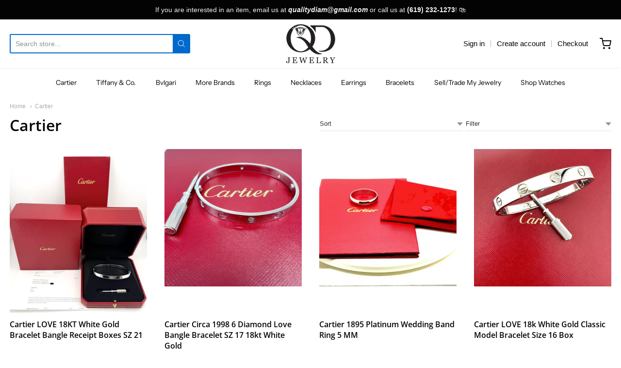

--- FILE ---
content_type: text/html; charset=utf-8
request_url: https://qdjewelers.com/collections/cartier
body_size: 32521
content:
<!doctype html>














<!-- Proudly powered by Shopify - https://shopify.com -->

<html class="no-js collection cartier" lang="en">

  <head>

    <meta charset="utf-8">
<meta http-equiv="X-UA-Compatible" content="IE=edge,chrome=1">
<meta name="viewport" content="width=device-width, initial-scale=1">

<link rel="canonical" href="https://qdjewelers.com/collections/cartier">


  <link rel="shortcut icon" href="//qdjewelers.com/cdn/shop/files/jewelry-logo_32x32.png?v=1613593280" type="image/png">











<title>Cartier | QD Jewelry</title>





    <meta property="og:site_name" content="QD Jewelry">


  <meta property="og:type" content="website">
  <meta property="og:title" content="Cartier">
  <meta property="og:url" content="https://qdjewelers.com/collections/cartier">
  <meta property="og:description" content="QD Jewelry">
  <meta property="og:image" content="http://qdjewelers.com/cdn/shop/files/qdwatches_logo_copy_510727d5-c9d8-4af4-b82a-e403936575b5_1200x630.png?v=1615423095">
  <meta property="og:image:secure_url" content="https://qdjewelers.com/cdn/shop/files/qdwatches_logo_copy_510727d5-c9d8-4af4-b82a-e403936575b5_1200x630.png?v=1615423095">
  <meta property="og:image:width" content="1200"/>
  <meta property="og:image:height" content="630"/>



  <meta name="twitter:card" content="summary">






    







<link rel="preload" as="font" href="//qdjewelers.com/cdn/fonts/tenor_sans/tenorsans_n4.966071a72c28462a9256039d3e3dc5b0cf314f65.woff2" type="font/woff2" crossorigin="anonymous"/>















<link rel="preload" as="font" href="//qdjewelers.com/cdn/fonts/instrument_sans/instrumentsans_n4.db86542ae5e1596dbdb28c279ae6c2086c4c5bfa.woff2" type="font/woff2" crossorigin="anonymous"/>


  <link rel="preload" as="font" href="//qdjewelers.com/cdn/fonts/instrument_sans/instrumentsans_n7.e4ad9032e203f9a0977786c356573ced65a7419a.woff2" type="font/woff2" crossorigin="anonymous"/>



  <link rel="preload" as="font" href="//qdjewelers.com/cdn/fonts/instrument_sans/instrumentsans_i4.028d3c3cd8d085648c808ceb20cd2fd1eb3560e5.woff2" type="font/woff2" crossorigin="anonymous"/>



  <link rel="preload" as="font" href="//qdjewelers.com/cdn/fonts/instrument_sans/instrumentsans_i7.d6063bb5d8f9cbf96eace9e8801697c54f363c6a.woff2" type="font/woff2" crossorigin="anonymous"/>










<link rel="preload" as="font" href="" type="font/woff2" crossorigin="anonymous"/>


  <link rel="preload" as="font" href="" type="font/woff2" crossorigin="anonymous"/>



  <link rel="preload" as="font" href="" type="font/woff2" crossorigin="anonymous"/>



  <link rel="preload" as="font" href="" type="font/woff2" crossorigin="anonymous"/>



    <script>window.performance && window.performance.mark && window.performance.mark('shopify.content_for_header.start');</script><meta name="google-site-verification" content="7wir56GiYjKos48n8oJZI3z3d0N6-QUivjFawS1cdmA">
<meta id="shopify-digital-wallet" name="shopify-digital-wallet" content="/54288384179/digital_wallets/dialog">
<meta name="shopify-checkout-api-token" content="f8f6702480c363c3c38034d3229c8798">
<link rel="alternate" type="application/atom+xml" title="Feed" href="/collections/cartier.atom" />
<link rel="next" href="/collections/cartier?page=2">
<link rel="alternate" type="application/json+oembed" href="https://qdjewelers.com/collections/cartier.oembed">
<script async="async" src="/checkouts/internal/preloads.js?locale=en-US"></script>
<link rel="preconnect" href="https://shop.app" crossorigin="anonymous">
<script async="async" src="https://shop.app/checkouts/internal/preloads.js?locale=en-US&shop_id=54288384179" crossorigin="anonymous"></script>
<script id="apple-pay-shop-capabilities" type="application/json">{"shopId":54288384179,"countryCode":"US","currencyCode":"USD","merchantCapabilities":["supports3DS"],"merchantId":"gid:\/\/shopify\/Shop\/54288384179","merchantName":"QD Jewelry","requiredBillingContactFields":["postalAddress","email"],"requiredShippingContactFields":["postalAddress","email"],"shippingType":"shipping","supportedNetworks":["visa","masterCard","amex","discover","elo","jcb"],"total":{"type":"pending","label":"QD Jewelry","amount":"1.00"},"shopifyPaymentsEnabled":true,"supportsSubscriptions":true}</script>
<script id="shopify-features" type="application/json">{"accessToken":"f8f6702480c363c3c38034d3229c8798","betas":["rich-media-storefront-analytics"],"domain":"qdjewelers.com","predictiveSearch":true,"shopId":54288384179,"locale":"en"}</script>
<script>var Shopify = Shopify || {};
Shopify.shop = "qd-jewelry.myshopify.com";
Shopify.locale = "en";
Shopify.currency = {"active":"USD","rate":"1.0"};
Shopify.country = "US";
Shopify.theme = {"name":"Providence","id":119701504179,"schema_name":"Providence","schema_version":"5.11.8","theme_store_id":587,"role":"main"};
Shopify.theme.handle = "null";
Shopify.theme.style = {"id":null,"handle":null};
Shopify.cdnHost = "qdjewelers.com/cdn";
Shopify.routes = Shopify.routes || {};
Shopify.routes.root = "/";</script>
<script type="module">!function(o){(o.Shopify=o.Shopify||{}).modules=!0}(window);</script>
<script>!function(o){function n(){var o=[];function n(){o.push(Array.prototype.slice.apply(arguments))}return n.q=o,n}var t=o.Shopify=o.Shopify||{};t.loadFeatures=n(),t.autoloadFeatures=n()}(window);</script>
<script>
  window.ShopifyPay = window.ShopifyPay || {};
  window.ShopifyPay.apiHost = "shop.app\/pay";
  window.ShopifyPay.redirectState = null;
</script>
<script id="shop-js-analytics" type="application/json">{"pageType":"collection"}</script>
<script defer="defer" async type="module" src="//qdjewelers.com/cdn/shopifycloud/shop-js/modules/v2/client.init-shop-cart-sync_BdyHc3Nr.en.esm.js"></script>
<script defer="defer" async type="module" src="//qdjewelers.com/cdn/shopifycloud/shop-js/modules/v2/chunk.common_Daul8nwZ.esm.js"></script>
<script type="module">
  await import("//qdjewelers.com/cdn/shopifycloud/shop-js/modules/v2/client.init-shop-cart-sync_BdyHc3Nr.en.esm.js");
await import("//qdjewelers.com/cdn/shopifycloud/shop-js/modules/v2/chunk.common_Daul8nwZ.esm.js");

  window.Shopify.SignInWithShop?.initShopCartSync?.({"fedCMEnabled":true,"windoidEnabled":true});

</script>
<script>
  window.Shopify = window.Shopify || {};
  if (!window.Shopify.featureAssets) window.Shopify.featureAssets = {};
  window.Shopify.featureAssets['shop-js'] = {"shop-cart-sync":["modules/v2/client.shop-cart-sync_QYOiDySF.en.esm.js","modules/v2/chunk.common_Daul8nwZ.esm.js"],"init-fed-cm":["modules/v2/client.init-fed-cm_DchLp9rc.en.esm.js","modules/v2/chunk.common_Daul8nwZ.esm.js"],"shop-button":["modules/v2/client.shop-button_OV7bAJc5.en.esm.js","modules/v2/chunk.common_Daul8nwZ.esm.js"],"init-windoid":["modules/v2/client.init-windoid_DwxFKQ8e.en.esm.js","modules/v2/chunk.common_Daul8nwZ.esm.js"],"shop-cash-offers":["modules/v2/client.shop-cash-offers_DWtL6Bq3.en.esm.js","modules/v2/chunk.common_Daul8nwZ.esm.js","modules/v2/chunk.modal_CQq8HTM6.esm.js"],"shop-toast-manager":["modules/v2/client.shop-toast-manager_CX9r1SjA.en.esm.js","modules/v2/chunk.common_Daul8nwZ.esm.js"],"init-shop-email-lookup-coordinator":["modules/v2/client.init-shop-email-lookup-coordinator_UhKnw74l.en.esm.js","modules/v2/chunk.common_Daul8nwZ.esm.js"],"pay-button":["modules/v2/client.pay-button_DzxNnLDY.en.esm.js","modules/v2/chunk.common_Daul8nwZ.esm.js"],"avatar":["modules/v2/client.avatar_BTnouDA3.en.esm.js"],"init-shop-cart-sync":["modules/v2/client.init-shop-cart-sync_BdyHc3Nr.en.esm.js","modules/v2/chunk.common_Daul8nwZ.esm.js"],"shop-login-button":["modules/v2/client.shop-login-button_D8B466_1.en.esm.js","modules/v2/chunk.common_Daul8nwZ.esm.js","modules/v2/chunk.modal_CQq8HTM6.esm.js"],"init-customer-accounts-sign-up":["modules/v2/client.init-customer-accounts-sign-up_C8fpPm4i.en.esm.js","modules/v2/client.shop-login-button_D8B466_1.en.esm.js","modules/v2/chunk.common_Daul8nwZ.esm.js","modules/v2/chunk.modal_CQq8HTM6.esm.js"],"init-shop-for-new-customer-accounts":["modules/v2/client.init-shop-for-new-customer-accounts_CVTO0Ztu.en.esm.js","modules/v2/client.shop-login-button_D8B466_1.en.esm.js","modules/v2/chunk.common_Daul8nwZ.esm.js","modules/v2/chunk.modal_CQq8HTM6.esm.js"],"init-customer-accounts":["modules/v2/client.init-customer-accounts_dRgKMfrE.en.esm.js","modules/v2/client.shop-login-button_D8B466_1.en.esm.js","modules/v2/chunk.common_Daul8nwZ.esm.js","modules/v2/chunk.modal_CQq8HTM6.esm.js"],"shop-follow-button":["modules/v2/client.shop-follow-button_CkZpjEct.en.esm.js","modules/v2/chunk.common_Daul8nwZ.esm.js","modules/v2/chunk.modal_CQq8HTM6.esm.js"],"lead-capture":["modules/v2/client.lead-capture_BntHBhfp.en.esm.js","modules/v2/chunk.common_Daul8nwZ.esm.js","modules/v2/chunk.modal_CQq8HTM6.esm.js"],"checkout-modal":["modules/v2/client.checkout-modal_CfxcYbTm.en.esm.js","modules/v2/chunk.common_Daul8nwZ.esm.js","modules/v2/chunk.modal_CQq8HTM6.esm.js"],"shop-login":["modules/v2/client.shop-login_Da4GZ2H6.en.esm.js","modules/v2/chunk.common_Daul8nwZ.esm.js","modules/v2/chunk.modal_CQq8HTM6.esm.js"],"payment-terms":["modules/v2/client.payment-terms_MV4M3zvL.en.esm.js","modules/v2/chunk.common_Daul8nwZ.esm.js","modules/v2/chunk.modal_CQq8HTM6.esm.js"]};
</script>
<script id="__st">var __st={"a":54288384179,"offset":-28800,"reqid":"3a1254a7-0eae-4775-a8b0-15fbe8720447-1768986354","pageurl":"qdjewelers.com\/collections\/cartier","u":"d16e83ac5494","p":"collection","rtyp":"collection","rid":249106235571};</script>
<script>window.ShopifyPaypalV4VisibilityTracking = true;</script>
<script id="captcha-bootstrap">!function(){'use strict';const t='contact',e='account',n='new_comment',o=[[t,t],['blogs',n],['comments',n],[t,'customer']],c=[[e,'customer_login'],[e,'guest_login'],[e,'recover_customer_password'],[e,'create_customer']],r=t=>t.map((([t,e])=>`form[action*='/${t}']:not([data-nocaptcha='true']) input[name='form_type'][value='${e}']`)).join(','),a=t=>()=>t?[...document.querySelectorAll(t)].map((t=>t.form)):[];function s(){const t=[...o],e=r(t);return a(e)}const i='password',u='form_key',d=['recaptcha-v3-token','g-recaptcha-response','h-captcha-response',i],f=()=>{try{return window.sessionStorage}catch{return}},m='__shopify_v',_=t=>t.elements[u];function p(t,e,n=!1){try{const o=window.sessionStorage,c=JSON.parse(o.getItem(e)),{data:r}=function(t){const{data:e,action:n}=t;return t[m]||n?{data:e,action:n}:{data:t,action:n}}(c);for(const[e,n]of Object.entries(r))t.elements[e]&&(t.elements[e].value=n);n&&o.removeItem(e)}catch(o){console.error('form repopulation failed',{error:o})}}const l='form_type',E='cptcha';function T(t){t.dataset[E]=!0}const w=window,h=w.document,L='Shopify',v='ce_forms',y='captcha';let A=!1;((t,e)=>{const n=(g='f06e6c50-85a8-45c8-87d0-21a2b65856fe',I='https://cdn.shopify.com/shopifycloud/storefront-forms-hcaptcha/ce_storefront_forms_captcha_hcaptcha.v1.5.2.iife.js',D={infoText:'Protected by hCaptcha',privacyText:'Privacy',termsText:'Terms'},(t,e,n)=>{const o=w[L][v],c=o.bindForm;if(c)return c(t,g,e,D).then(n);var r;o.q.push([[t,g,e,D],n]),r=I,A||(h.body.append(Object.assign(h.createElement('script'),{id:'captcha-provider',async:!0,src:r})),A=!0)});var g,I,D;w[L]=w[L]||{},w[L][v]=w[L][v]||{},w[L][v].q=[],w[L][y]=w[L][y]||{},w[L][y].protect=function(t,e){n(t,void 0,e),T(t)},Object.freeze(w[L][y]),function(t,e,n,w,h,L){const[v,y,A,g]=function(t,e,n){const i=e?o:[],u=t?c:[],d=[...i,...u],f=r(d),m=r(i),_=r(d.filter((([t,e])=>n.includes(e))));return[a(f),a(m),a(_),s()]}(w,h,L),I=t=>{const e=t.target;return e instanceof HTMLFormElement?e:e&&e.form},D=t=>v().includes(t);t.addEventListener('submit',(t=>{const e=I(t);if(!e)return;const n=D(e)&&!e.dataset.hcaptchaBound&&!e.dataset.recaptchaBound,o=_(e),c=g().includes(e)&&(!o||!o.value);(n||c)&&t.preventDefault(),c&&!n&&(function(t){try{if(!f())return;!function(t){const e=f();if(!e)return;const n=_(t);if(!n)return;const o=n.value;o&&e.removeItem(o)}(t);const e=Array.from(Array(32),(()=>Math.random().toString(36)[2])).join('');!function(t,e){_(t)||t.append(Object.assign(document.createElement('input'),{type:'hidden',name:u})),t.elements[u].value=e}(t,e),function(t,e){const n=f();if(!n)return;const o=[...t.querySelectorAll(`input[type='${i}']`)].map((({name:t})=>t)),c=[...d,...o],r={};for(const[a,s]of new FormData(t).entries())c.includes(a)||(r[a]=s);n.setItem(e,JSON.stringify({[m]:1,action:t.action,data:r}))}(t,e)}catch(e){console.error('failed to persist form',e)}}(e),e.submit())}));const S=(t,e)=>{t&&!t.dataset[E]&&(n(t,e.some((e=>e===t))),T(t))};for(const o of['focusin','change'])t.addEventListener(o,(t=>{const e=I(t);D(e)&&S(e,y())}));const B=e.get('form_key'),M=e.get(l),P=B&&M;t.addEventListener('DOMContentLoaded',(()=>{const t=y();if(P)for(const e of t)e.elements[l].value===M&&p(e,B);[...new Set([...A(),...v().filter((t=>'true'===t.dataset.shopifyCaptcha))])].forEach((e=>S(e,t)))}))}(h,new URLSearchParams(w.location.search),n,t,e,['guest_login'])})(!0,!0)}();</script>
<script integrity="sha256-4kQ18oKyAcykRKYeNunJcIwy7WH5gtpwJnB7kiuLZ1E=" data-source-attribution="shopify.loadfeatures" defer="defer" src="//qdjewelers.com/cdn/shopifycloud/storefront/assets/storefront/load_feature-a0a9edcb.js" crossorigin="anonymous"></script>
<script crossorigin="anonymous" defer="defer" src="//qdjewelers.com/cdn/shopifycloud/storefront/assets/shopify_pay/storefront-65b4c6d7.js?v=20250812"></script>
<script data-source-attribution="shopify.dynamic_checkout.dynamic.init">var Shopify=Shopify||{};Shopify.PaymentButton=Shopify.PaymentButton||{isStorefrontPortableWallets:!0,init:function(){window.Shopify.PaymentButton.init=function(){};var t=document.createElement("script");t.src="https://qdjewelers.com/cdn/shopifycloud/portable-wallets/latest/portable-wallets.en.js",t.type="module",document.head.appendChild(t)}};
</script>
<script data-source-attribution="shopify.dynamic_checkout.buyer_consent">
  function portableWalletsHideBuyerConsent(e){var t=document.getElementById("shopify-buyer-consent"),n=document.getElementById("shopify-subscription-policy-button");t&&n&&(t.classList.add("hidden"),t.setAttribute("aria-hidden","true"),n.removeEventListener("click",e))}function portableWalletsShowBuyerConsent(e){var t=document.getElementById("shopify-buyer-consent"),n=document.getElementById("shopify-subscription-policy-button");t&&n&&(t.classList.remove("hidden"),t.removeAttribute("aria-hidden"),n.addEventListener("click",e))}window.Shopify?.PaymentButton&&(window.Shopify.PaymentButton.hideBuyerConsent=portableWalletsHideBuyerConsent,window.Shopify.PaymentButton.showBuyerConsent=portableWalletsShowBuyerConsent);
</script>
<script data-source-attribution="shopify.dynamic_checkout.cart.bootstrap">document.addEventListener("DOMContentLoaded",(function(){function t(){return document.querySelector("shopify-accelerated-checkout-cart, shopify-accelerated-checkout")}if(t())Shopify.PaymentButton.init();else{new MutationObserver((function(e,n){t()&&(Shopify.PaymentButton.init(),n.disconnect())})).observe(document.body,{childList:!0,subtree:!0})}}));
</script>
<link id="shopify-accelerated-checkout-styles" rel="stylesheet" media="screen" href="https://qdjewelers.com/cdn/shopifycloud/portable-wallets/latest/accelerated-checkout-backwards-compat.css" crossorigin="anonymous">
<style id="shopify-accelerated-checkout-cart">
        #shopify-buyer-consent {
  margin-top: 1em;
  display: inline-block;
  width: 100%;
}

#shopify-buyer-consent.hidden {
  display: none;
}

#shopify-subscription-policy-button {
  background: none;
  border: none;
  padding: 0;
  text-decoration: underline;
  font-size: inherit;
  cursor: pointer;
}

#shopify-subscription-policy-button::before {
  box-shadow: none;
}

      </style>

<script>window.performance && window.performance.mark && window.performance.mark('shopify.content_for_header.end');</script>

    

    <link href="//qdjewelers.com/cdn/shop/t/2/assets/theme-vendor.css?v=17816910761278378881736271077" rel="stylesheet" type="text/css" media="all" />
    <link href="//qdjewelers.com/cdn/shop/t/2/assets/theme.css?v=124230269743285691751613109133" rel="stylesheet" type="text/css" media="all" />
    <link href="//qdjewelers.com/cdn/shop/t/2/assets/theme-custom.css?v=149401581041329403681613106461" rel="stylesheet" type="text/css" media="all" />
    <link href="//qdjewelers.com/cdn/shop/t/2/assets/fonts.css?v=81952698940349224141759260723" rel="stylesheet" type="text/css" media="all" />

    <script>
  window.lazySizesConfig = window.lazySizesConfig || {};
  lazySizesConfig.loadMode = 1;
  lazySizesConfig.loadHidden = false;
</script>
<script src="https://cdnjs.cloudflare.com/ajax/libs/lazysizes/4.0.1/plugins/respimg/ls.respimg.min.js" async="async"></script>
<script src="https://cdnjs.cloudflare.com/ajax/libs/lazysizes/4.0.1/plugins/rias/ls.rias.min.js" async="async"></script>
<script src="https://cdnjs.cloudflare.com/ajax/libs/lazysizes/4.0.1/plugins/parent-fit/ls.parent-fit.min.js" async="async"></script>
<script src="https://cdnjs.cloudflare.com/ajax/libs/lazysizes/4.0.1/plugins/bgset/ls.bgset.min.js" async="async"></script>
<script src="https://cdnjs.cloudflare.com/ajax/libs/lazysizes/4.0.1/lazysizes.min.js" async="async"></script>

    




















<script>
  window.Station || (window.Station = {
    App: {
      config: {
        mediumScreen: 640,
        largeScreen: 1024
      }
    },
    Theme: {
      givenName: "Providence",
      id: 119701504179,
      name: "Providence",
      version: "5.11.8",
      config: {
        search: {
          enableSuggestions: true,
          showVendor: false,
          showPrice: false,
          showUnavailableProducts: "hide",
          enterKeySubmit: true
        },
        product: {
          enableDeepLinking: true,
          enableHighlightAddWhenSale: true,
          enableLightbox: true,
          enableQtyLimit: false,
          enableSelectAnOption: false,
          enableSetVariantFromSecondary: true,
          lightboxImageSize: "master",
          primaryImageSize: "1024x1024",
          showPrimaryImageFirst: false
        }
      },
      current: {
        article: null,
        cart: {"note":null,"attributes":{},"original_total_price":0,"total_price":0,"total_discount":0,"total_weight":0.0,"item_count":0,"items":[],"requires_shipping":false,"currency":"USD","items_subtotal_price":0,"cart_level_discount_applications":[],"checkout_charge_amount":0},
        collection: {"id":249106235571,"handle":"cartier","title":"Cartier","updated_at":"2025-12-24T00:58:48-08:00","body_html":"","published_at":"2021-02-12T12:39:10-08:00","sort_order":"best-selling","template_suffix":"","disjunctive":false,"rules":[{"column":"title","relation":"contains","condition":"Cartier"}],"published_scope":"web"},
        featured_media_id: null,
        featuredImageID: null,
        product: null,
        template: "collection",
        templateType: "collection",
        variant: null,
        players: {
          youtube: {},
          vimeo: {}
        }
      },
      customerLoggedIn: false,
      shop: {
        collectionsCount: 26,
        currency: "USD",
        domain: "qdjewelers.com",
        locale: "en",
        moneyFormat: "${{amount}}",
        moneyWithCurrencyFormat: "${{amount}} USD",
        name: "QD Jewelry",
        productsCount: 563,
        url: "https:\/\/qdjewelers.com",
        
        root: "\/"
      },
      i18n: {
        search: {
          suggestions: {
            products: "Products",
            collections: "Collections",
            pages: "Pages",
            articles: "Articles",
          },
          results: {
            show: "Show all results for",
            none: "No results found for"
          }
        },
        cart: {
          itemCount: {
            zero: "0 items",
            one: "1 item",
            other: "{{ count }} items"
          },
          notification: {
            productAdded: "{{ product_title }} has been added to your cart. {{ view_cart_link }}",
            viewCartLink: "View Cart"
          }
        },
        map: {
          errors: {
            addressError: "Error looking up that address",
            addressNoResults: "No results for that address",
            addressQueryLimitHTML: "You have exceeded the Google API usage limit. Consider upgrading to a \u003ca href=\"https:\/\/developers.google.com\/maps\/premium\/usage-limits\"\u003ePremium Plan\u003c\/a\u003e.",
            authErrorHTML: "There was a problem authenticating your Google Maps API Key"
          }
        },
        product: {
          addToCart: "Add to Cart",
          soldOut: "Sold Out",
          unavailable: "Unavailable"
        }
      }
    }
  });
  window.Station.Theme.current.inventory || (window.Station.Theme.current.inventory = {});
</script>

    
    <script src="//qdjewelers.com/cdn/shop/t/2/assets/theme-vendor.js?v=109269379600411830821613106448" type="text/javascript"></script>
    <script src="//qdjewelers.com/cdn/shopifycloud/storefront/assets/themes_support/shopify_common-5f594365.js" type="text/javascript"></script>

    

  <link href="https://monorail-edge.shopifysvc.com" rel="dns-prefetch">
<script>(function(){if ("sendBeacon" in navigator && "performance" in window) {try {var session_token_from_headers = performance.getEntriesByType('navigation')[0].serverTiming.find(x => x.name == '_s').description;} catch {var session_token_from_headers = undefined;}var session_cookie_matches = document.cookie.match(/_shopify_s=([^;]*)/);var session_token_from_cookie = session_cookie_matches && session_cookie_matches.length === 2 ? session_cookie_matches[1] : "";var session_token = session_token_from_headers || session_token_from_cookie || "";function handle_abandonment_event(e) {var entries = performance.getEntries().filter(function(entry) {return /monorail-edge.shopifysvc.com/.test(entry.name);});if (!window.abandonment_tracked && entries.length === 0) {window.abandonment_tracked = true;var currentMs = Date.now();var navigation_start = performance.timing.navigationStart;var payload = {shop_id: 54288384179,url: window.location.href,navigation_start,duration: currentMs - navigation_start,session_token,page_type: "collection"};window.navigator.sendBeacon("https://monorail-edge.shopifysvc.com/v1/produce", JSON.stringify({schema_id: "online_store_buyer_site_abandonment/1.1",payload: payload,metadata: {event_created_at_ms: currentMs,event_sent_at_ms: currentMs}}));}}window.addEventListener('pagehide', handle_abandonment_event);}}());</script>
<script id="web-pixels-manager-setup">(function e(e,d,r,n,o){if(void 0===o&&(o={}),!Boolean(null===(a=null===(i=window.Shopify)||void 0===i?void 0:i.analytics)||void 0===a?void 0:a.replayQueue)){var i,a;window.Shopify=window.Shopify||{};var t=window.Shopify;t.analytics=t.analytics||{};var s=t.analytics;s.replayQueue=[],s.publish=function(e,d,r){return s.replayQueue.push([e,d,r]),!0};try{self.performance.mark("wpm:start")}catch(e){}var l=function(){var e={modern:/Edge?\/(1{2}[4-9]|1[2-9]\d|[2-9]\d{2}|\d{4,})\.\d+(\.\d+|)|Firefox\/(1{2}[4-9]|1[2-9]\d|[2-9]\d{2}|\d{4,})\.\d+(\.\d+|)|Chrom(ium|e)\/(9{2}|\d{3,})\.\d+(\.\d+|)|(Maci|X1{2}).+ Version\/(15\.\d+|(1[6-9]|[2-9]\d|\d{3,})\.\d+)([,.]\d+|)( \(\w+\)|)( Mobile\/\w+|) Safari\/|Chrome.+OPR\/(9{2}|\d{3,})\.\d+\.\d+|(CPU[ +]OS|iPhone[ +]OS|CPU[ +]iPhone|CPU IPhone OS|CPU iPad OS)[ +]+(15[._]\d+|(1[6-9]|[2-9]\d|\d{3,})[._]\d+)([._]\d+|)|Android:?[ /-](13[3-9]|1[4-9]\d|[2-9]\d{2}|\d{4,})(\.\d+|)(\.\d+|)|Android.+Firefox\/(13[5-9]|1[4-9]\d|[2-9]\d{2}|\d{4,})\.\d+(\.\d+|)|Android.+Chrom(ium|e)\/(13[3-9]|1[4-9]\d|[2-9]\d{2}|\d{4,})\.\d+(\.\d+|)|SamsungBrowser\/([2-9]\d|\d{3,})\.\d+/,legacy:/Edge?\/(1[6-9]|[2-9]\d|\d{3,})\.\d+(\.\d+|)|Firefox\/(5[4-9]|[6-9]\d|\d{3,})\.\d+(\.\d+|)|Chrom(ium|e)\/(5[1-9]|[6-9]\d|\d{3,})\.\d+(\.\d+|)([\d.]+$|.*Safari\/(?![\d.]+ Edge\/[\d.]+$))|(Maci|X1{2}).+ Version\/(10\.\d+|(1[1-9]|[2-9]\d|\d{3,})\.\d+)([,.]\d+|)( \(\w+\)|)( Mobile\/\w+|) Safari\/|Chrome.+OPR\/(3[89]|[4-9]\d|\d{3,})\.\d+\.\d+|(CPU[ +]OS|iPhone[ +]OS|CPU[ +]iPhone|CPU IPhone OS|CPU iPad OS)[ +]+(10[._]\d+|(1[1-9]|[2-9]\d|\d{3,})[._]\d+)([._]\d+|)|Android:?[ /-](13[3-9]|1[4-9]\d|[2-9]\d{2}|\d{4,})(\.\d+|)(\.\d+|)|Mobile Safari.+OPR\/([89]\d|\d{3,})\.\d+\.\d+|Android.+Firefox\/(13[5-9]|1[4-9]\d|[2-9]\d{2}|\d{4,})\.\d+(\.\d+|)|Android.+Chrom(ium|e)\/(13[3-9]|1[4-9]\d|[2-9]\d{2}|\d{4,})\.\d+(\.\d+|)|Android.+(UC? ?Browser|UCWEB|U3)[ /]?(15\.([5-9]|\d{2,})|(1[6-9]|[2-9]\d|\d{3,})\.\d+)\.\d+|SamsungBrowser\/(5\.\d+|([6-9]|\d{2,})\.\d+)|Android.+MQ{2}Browser\/(14(\.(9|\d{2,})|)|(1[5-9]|[2-9]\d|\d{3,})(\.\d+|))(\.\d+|)|K[Aa][Ii]OS\/(3\.\d+|([4-9]|\d{2,})\.\d+)(\.\d+|)/},d=e.modern,r=e.legacy,n=navigator.userAgent;return n.match(d)?"modern":n.match(r)?"legacy":"unknown"}(),u="modern"===l?"modern":"legacy",c=(null!=n?n:{modern:"",legacy:""})[u],f=function(e){return[e.baseUrl,"/wpm","/b",e.hashVersion,"modern"===e.buildTarget?"m":"l",".js"].join("")}({baseUrl:d,hashVersion:r,buildTarget:u}),m=function(e){var d=e.version,r=e.bundleTarget,n=e.surface,o=e.pageUrl,i=e.monorailEndpoint;return{emit:function(e){var a=e.status,t=e.errorMsg,s=(new Date).getTime(),l=JSON.stringify({metadata:{event_sent_at_ms:s},events:[{schema_id:"web_pixels_manager_load/3.1",payload:{version:d,bundle_target:r,page_url:o,status:a,surface:n,error_msg:t},metadata:{event_created_at_ms:s}}]});if(!i)return console&&console.warn&&console.warn("[Web Pixels Manager] No Monorail endpoint provided, skipping logging."),!1;try{return self.navigator.sendBeacon.bind(self.navigator)(i,l)}catch(e){}var u=new XMLHttpRequest;try{return u.open("POST",i,!0),u.setRequestHeader("Content-Type","text/plain"),u.send(l),!0}catch(e){return console&&console.warn&&console.warn("[Web Pixels Manager] Got an unhandled error while logging to Monorail."),!1}}}}({version:r,bundleTarget:l,surface:e.surface,pageUrl:self.location.href,monorailEndpoint:e.monorailEndpoint});try{o.browserTarget=l,function(e){var d=e.src,r=e.async,n=void 0===r||r,o=e.onload,i=e.onerror,a=e.sri,t=e.scriptDataAttributes,s=void 0===t?{}:t,l=document.createElement("script"),u=document.querySelector("head"),c=document.querySelector("body");if(l.async=n,l.src=d,a&&(l.integrity=a,l.crossOrigin="anonymous"),s)for(var f in s)if(Object.prototype.hasOwnProperty.call(s,f))try{l.dataset[f]=s[f]}catch(e){}if(o&&l.addEventListener("load",o),i&&l.addEventListener("error",i),u)u.appendChild(l);else{if(!c)throw new Error("Did not find a head or body element to append the script");c.appendChild(l)}}({src:f,async:!0,onload:function(){if(!function(){var e,d;return Boolean(null===(d=null===(e=window.Shopify)||void 0===e?void 0:e.analytics)||void 0===d?void 0:d.initialized)}()){var d=window.webPixelsManager.init(e)||void 0;if(d){var r=window.Shopify.analytics;r.replayQueue.forEach((function(e){var r=e[0],n=e[1],o=e[2];d.publishCustomEvent(r,n,o)})),r.replayQueue=[],r.publish=d.publishCustomEvent,r.visitor=d.visitor,r.initialized=!0}}},onerror:function(){return m.emit({status:"failed",errorMsg:"".concat(f," has failed to load")})},sri:function(e){var d=/^sha384-[A-Za-z0-9+/=]+$/;return"string"==typeof e&&d.test(e)}(c)?c:"",scriptDataAttributes:o}),m.emit({status:"loading"})}catch(e){m.emit({status:"failed",errorMsg:(null==e?void 0:e.message)||"Unknown error"})}}})({shopId: 54288384179,storefrontBaseUrl: "https://qdjewelers.com",extensionsBaseUrl: "https://extensions.shopifycdn.com/cdn/shopifycloud/web-pixels-manager",monorailEndpoint: "https://monorail-edge.shopifysvc.com/unstable/produce_batch",surface: "storefront-renderer",enabledBetaFlags: ["2dca8a86"],webPixelsConfigList: [{"id":"516128947","configuration":"{\"config\":\"{\\\"pixel_id\\\":\\\"AW-467725565\\\",\\\"target_country\\\":\\\"US\\\",\\\"gtag_events\\\":[{\\\"type\\\":\\\"search\\\",\\\"action_label\\\":\\\"AW-467725565\\\/3ZjXCOa76fABEP3Zg98B\\\"},{\\\"type\\\":\\\"begin_checkout\\\",\\\"action_label\\\":\\\"AW-467725565\\\/rtR3COO76fABEP3Zg98B\\\"},{\\\"type\\\":\\\"view_item\\\",\\\"action_label\\\":[\\\"AW-467725565\\\/qohfCN276fABEP3Zg98B\\\",\\\"MC-WC5EJHD7YT\\\"]},{\\\"type\\\":\\\"purchase\\\",\\\"action_label\\\":[\\\"AW-467725565\\\/fLdqCNq76fABEP3Zg98B\\\",\\\"MC-WC5EJHD7YT\\\"]},{\\\"type\\\":\\\"page_view\\\",\\\"action_label\\\":[\\\"AW-467725565\\\/b0zPCNe76fABEP3Zg98B\\\",\\\"MC-WC5EJHD7YT\\\"]},{\\\"type\\\":\\\"add_payment_info\\\",\\\"action_label\\\":\\\"AW-467725565\\\/nGfKCOm76fABEP3Zg98B\\\"},{\\\"type\\\":\\\"add_to_cart\\\",\\\"action_label\\\":\\\"AW-467725565\\\/vknDCOC76fABEP3Zg98B\\\"}],\\\"enable_monitoring_mode\\\":false}\"}","eventPayloadVersion":"v1","runtimeContext":"OPEN","scriptVersion":"b2a88bafab3e21179ed38636efcd8a93","type":"APP","apiClientId":1780363,"privacyPurposes":[],"dataSharingAdjustments":{"protectedCustomerApprovalScopes":["read_customer_address","read_customer_email","read_customer_name","read_customer_personal_data","read_customer_phone"]}},{"id":"shopify-app-pixel","configuration":"{}","eventPayloadVersion":"v1","runtimeContext":"STRICT","scriptVersion":"0450","apiClientId":"shopify-pixel","type":"APP","privacyPurposes":["ANALYTICS","MARKETING"]},{"id":"shopify-custom-pixel","eventPayloadVersion":"v1","runtimeContext":"LAX","scriptVersion":"0450","apiClientId":"shopify-pixel","type":"CUSTOM","privacyPurposes":["ANALYTICS","MARKETING"]}],isMerchantRequest: false,initData: {"shop":{"name":"QD Jewelry","paymentSettings":{"currencyCode":"USD"},"myshopifyDomain":"qd-jewelry.myshopify.com","countryCode":"US","storefrontUrl":"https:\/\/qdjewelers.com"},"customer":null,"cart":null,"checkout":null,"productVariants":[],"purchasingCompany":null},},"https://qdjewelers.com/cdn","fcfee988w5aeb613cpc8e4bc33m6693e112",{"modern":"","legacy":""},{"shopId":"54288384179","storefrontBaseUrl":"https:\/\/qdjewelers.com","extensionBaseUrl":"https:\/\/extensions.shopifycdn.com\/cdn\/shopifycloud\/web-pixels-manager","surface":"storefront-renderer","enabledBetaFlags":"[\"2dca8a86\"]","isMerchantRequest":"false","hashVersion":"fcfee988w5aeb613cpc8e4bc33m6693e112","publish":"custom","events":"[[\"page_viewed\",{}],[\"collection_viewed\",{\"collection\":{\"id\":\"249106235571\",\"title\":\"Cartier\",\"productVariants\":[{\"price\":{\"amount\":6495.0,\"currencyCode\":\"USD\"},\"product\":{\"title\":\"Cartier LOVE 18KT White Gold Bracelet Bangle Receipt Boxes SZ 21\",\"vendor\":\"Cartier\",\"id\":\"8391644479667\",\"untranslatedTitle\":\"Cartier LOVE 18KT White Gold Bracelet Bangle Receipt Boxes SZ 21\",\"url\":\"\/products\/cartier-love-18kt-white-gold-bracelet-bangle-receipt-boxes-sz-22\",\"type\":\"Jewelry \u0026 Watches:Fine Jewelry:Bracelets \u0026 Charms\"},\"id\":\"45179441807539\",\"image\":{\"src\":\"\/\/qdjewelers.com\/cdn\/shop\/files\/57_714c78a0-ca7c-40f7-a0ce-3ddf4370705f.jpg?v=1765870672\"},\"sku\":\"#112000TSD\",\"title\":\"Default Title\",\"untranslatedTitle\":\"Default Title\"},{\"price\":{\"amount\":8995.0,\"currencyCode\":\"USD\"},\"product\":{\"title\":\"Cartier Circa 1998 6 Diamond Love Bangle Bracelet SZ 17 18kt White Gold\",\"vendor\":\"Cartier\",\"id\":\"8391644381363\",\"untranslatedTitle\":\"Cartier Circa 1998 6 Diamond Love Bangle Bracelet SZ 17 18kt White Gold\",\"url\":\"\/products\/cartier-circa-1998-6-diamond-love-bangle-bracelet-sz-17-18kt-white-gold\",\"type\":\"Jewelry \u0026 Watches:Fine Jewelry:Bracelets \u0026 Charms\"},\"id\":\"45179441709235\",\"image\":{\"src\":\"\/\/qdjewelers.com\/cdn\/shop\/files\/57_51398d76-2f93-4861-9d6f-21f02225f481.jpg?v=1765870651\"},\"sku\":\"#111910TK\u0026A01102023KPD\",\"title\":\"Default Title\",\"untranslatedTitle\":\"Default Title\"},{\"price\":{\"amount\":1495.0,\"currencyCode\":\"USD\"},\"product\":{\"title\":\"Cartier 1895 Platinum Wedding Band Ring 5 MM\",\"vendor\":\"Cartier\",\"id\":\"8291096297651\",\"untranslatedTitle\":\"Cartier 1895 Platinum Wedding Band Ring 5 MM\",\"url\":\"\/products\/cartier-1895-platinum-wedding-band-ring-5-mm-1\",\"type\":\"Jewelry \u0026 Watches:Engagement \u0026 Wedding:Wedding \u0026 Anniversary Bands\"},\"id\":\"44812317884595\",\"image\":{\"src\":\"\/\/qdjewelers.com\/cdn\/shop\/files\/57_f8df24a5-9995-4398-8211-8d6499a7d527.jpg?v=1752312121\"},\"sku\":\"#1130TSD120222\",\"title\":\"Default Title\",\"untranslatedTitle\":\"Default Title\"},{\"price\":{\"amount\":6195.0,\"currencyCode\":\"USD\"},\"product\":{\"title\":\"Cartier LOVE 18k White Gold Classic Model Bracelet Size 16 Box\",\"vendor\":\"Cartier\",\"id\":\"8219465449651\",\"untranslatedTitle\":\"Cartier LOVE 18k White Gold Classic Model Bracelet Size 16 Box\",\"url\":\"\/products\/cartier-love-18k-white-gold-classic-model-bracelet-size-16-box\",\"type\":\"Jewelry \u0026 Watches:Fine Jewelry:Bracelets \u0026 Charms\"},\"id\":\"44556668764339\",\"image\":{\"src\":\"\/\/qdjewelers.com\/cdn\/shop\/files\/57_f26c52e1-5c86-471c-ad0d-56c6278538e7.jpg?v=1743842790\"},\"sku\":\"#112102TOC012725-16\",\"title\":\"Default Title\",\"untranslatedTitle\":\"Default Title\"},{\"price\":{\"amount\":8495.0,\"currencyCode\":\"USD\"},\"product\":{\"title\":\"Cartier Trinity Classic Paved Diamond Band Ring 18k White Rose Yellow Gold\",\"vendor\":\"Cartier\",\"id\":\"8202349936819\",\"untranslatedTitle\":\"Cartier Trinity Classic Paved Diamond Band Ring 18k White Rose Yellow Gold\",\"url\":\"\/products\/cartier-trinity-classic-paved-diamond-band-ring-18k-white-rose-yellow-gold\",\"type\":\"Jewelry \u0026 Watches:Fine Jewelry:Rings\"},\"id\":\"44504302911667\",\"image\":{\"src\":\"\/\/qdjewelers.com\/cdn\/shop\/files\/57_4362e551-2229-4000-883f-fc3fb01c192e.jpg?v=1742029981\"},\"sku\":\"#111130TOC012725\",\"title\":\"Default Title\",\"untranslatedTitle\":\"Default Title\"},{\"price\":{\"amount\":2795.0,\"currencyCode\":\"USD\"},\"product\":{\"title\":\"CARTIER LOVE Ring Large Model 18K White Gold 11 mm with Certificate\",\"vendor\":\"Cartier\",\"id\":\"8170639229107\",\"untranslatedTitle\":\"CARTIER LOVE Ring Large Model 18K White Gold 11 mm with Certificate\",\"url\":\"\/products\/cartier-love-ring-large-model-18k-white-gold-11-mm-with-certificate\",\"type\":\"Jewelry \u0026 Watches:Fine Jewelry:Rings\"},\"id\":\"44405312979123\",\"image\":{\"src\":\"\/\/qdjewelers.com\/cdn\/shop\/files\/57_1434bd77-0588-408d-b0a4-63e18ccf41cd.jpg?v=1739003939\"},\"sku\":\"#13369TSTADEN12052024-SZ63\",\"title\":\"Default Title\",\"untranslatedTitle\":\"Default Title\"},{\"price\":{\"amount\":1495.0,\"currencyCode\":\"USD\"},\"product\":{\"title\":\"CARTIER 18kt Rose Gold Love Band Ring 5.5 MM Size 58\",\"vendor\":\"Cartier\",\"id\":\"8118812377267\",\"untranslatedTitle\":\"CARTIER 18kt Rose Gold Love Band Ring 5.5 MM Size 58\",\"url\":\"\/products\/cartier-18kt-rose-gold-love-band-ring-5-5-mm-size-59\",\"type\":\"Jewelry \u0026 Watches:Engagement \u0026 Wedding:Wedding \u0026 Anniversary Bands\"},\"id\":\"44281561874611\",\"image\":{\"src\":\"\/\/qdjewelers.com\/cdn\/shop\/files\/57_24ca78c1-adc6-4140-835a-5d01c94063ac.jpg?v=1733916522\"},\"sku\":\"#11905TJD010322-8.5\",\"title\":\"Default Title\",\"untranslatedTitle\":\"Default Title\"},{\"price\":{\"amount\":24995.0,\"currencyCode\":\"USD\"},\"product\":{\"title\":\"Vintage Cartier Amber Cabochon Collar Necklace 18k Yellow Gold\",\"vendor\":\"Cartier\",\"id\":\"8049487020211\",\"untranslatedTitle\":\"Vintage Cartier Amber Cabochon Collar Necklace 18k Yellow Gold\",\"url\":\"\/products\/vintage-cartier-amber-cabochon-collar-necklace-18k-yellow-gold-1\",\"type\":\"Jewelry \u0026 Watches:Fine Jewelry:Necklaces \u0026 Pendants\"},\"id\":\"44091008712883\",\"image\":{\"src\":\"\/\/qdjewelers.com\/cdn\/shop\/files\/57_f39218fd-11fa-47fb-8f3e-1d3784dd72f4.jpg?v=1726682499\"},\"sku\":\"#17914T\",\"title\":\"Default Title\",\"untranslatedTitle\":\"Default Title\"},{\"price\":{\"amount\":4495.0,\"currencyCode\":\"USD\"},\"product\":{\"title\":\"Cartier Ballerine Round Brilliant Diamond 0.36 tcw FVVS1 Engagement Ring COA GIA\",\"vendor\":\"Cartier\",\"id\":\"8049486397619\",\"untranslatedTitle\":\"Cartier Ballerine Round Brilliant Diamond 0.36 tcw FVVS1 Engagement Ring COA GIA\",\"url\":\"\/products\/cartier-ballerine-round-brilliant-diamond-0-36-tcw-fvvs1-engagement-ring-coa-gia\",\"type\":\"Jewelry \u0026 Watches:Engagement \u0026 Wedding:Engagement Rings\"},\"id\":\"44091007172787\",\"image\":{\"src\":\"\/\/qdjewelers.com\/cdn\/shop\/files\/57_bf8f5822-057d-4db1-8503-7c1f85e1f8b5.jpg?v=1726682309\"},\"sku\":\"#12250TRACH07112024\",\"title\":\"Default Title\",\"untranslatedTitle\":\"Default Title\"},{\"price\":{\"amount\":6195.0,\"currencyCode\":\"USD\"},\"product\":{\"title\":\"CARTIER LOVE Bracelet 18kt Yellow Gold Full Set Box COA SZ 19\",\"vendor\":\"Cartier\",\"id\":\"8049485349043\",\"untranslatedTitle\":\"CARTIER LOVE Bracelet 18kt Yellow Gold Full Set Box COA SZ 19\",\"url\":\"\/products\/cartier-love-bracelet-18kt-yellow-gold-full-set-box-coa-sz-19\",\"type\":\"Jewelry \u0026 Watches:Fine Jewelry:Bracelets \u0026 Charms\"},\"id\":\"44091004551347\",\"image\":{\"src\":\"\/\/qdjewelers.com\/cdn\/shop\/files\/57_3694ab68-6890-408e-8ef7-2aae7d7fa60a.jpg?v=1726682045\"},\"sku\":\"#1111202TSD06242024-19\",\"title\":\"Default Title\",\"untranslatedTitle\":\"Default Title\"},{\"price\":{\"amount\":7495.0,\"currencyCode\":\"USD\"},\"product\":{\"title\":\"Cartier JUSTE UN CLOU 18kt Yellow Gold 3.6 mm Bracelet SZ 17 Coa Boxes Receipt\",\"vendor\":\"Cartier\",\"id\":\"8049482072243\",\"untranslatedTitle\":\"Cartier JUSTE UN CLOU 18kt Yellow Gold 3.6 mm Bracelet SZ 17 Coa Boxes Receipt\",\"url\":\"\/products\/cartier-juste-un-clou-18kt-yellow-gold-3-6-mm-bracelet-sz-17-coa-boxes-receipt\",\"type\":\"Jewelry \u0026 Watches:Fine Jewelry:Bracelets \u0026 Charms\"},\"id\":\"44090971586739\",\"image\":{\"src\":\"\/\/qdjewelers.com\/cdn\/shop\/files\/57_7cb48fb5-aa6e-4cd9-ac7f-84c1542f424c.jpg?v=1726681648\"},\"sku\":\"#113692TStaden06112024-17\",\"title\":\"Default Title\",\"untranslatedTitle\":\"Default Title\"},{\"price\":{\"amount\":6195.0,\"currencyCode\":\"USD\"},\"product\":{\"title\":\"CARTIER LOVE Bracelet 18kt Yellow Gold Full Set Box COA SZ 20\",\"vendor\":\"Cartier\",\"id\":\"8049480761523\",\"untranslatedTitle\":\"CARTIER LOVE Bracelet 18kt Yellow Gold Full Set Box COA SZ 20\",\"url\":\"\/products\/cartier-love-bracelet-18kt-yellow-gold-full-set-box-coa-sz-20\",\"type\":\"Jewelry \u0026 Watches:Fine Jewelry:Bracelets \u0026 Charms\"},\"id\":\"44090968113331\",\"image\":{\"src\":\"\/\/qdjewelers.com\/cdn\/shop\/files\/57_f150e39b-2d75-4c89-9d01-921125ce09bb.jpg?v=1726681320\"},\"sku\":\"#111580TSTADEN06132024\",\"title\":\"Default Title\",\"untranslatedTitle\":\"Default Title\"},{\"price\":{\"amount\":3995.0,\"currencyCode\":\"USD\"},\"product\":{\"title\":\"Cartier Etincelle De Cartier Diamond Eternity Wedding Band 18kt Yellow Gold\",\"vendor\":\"Cartier\",\"id\":\"8049480597683\",\"untranslatedTitle\":\"Cartier Etincelle De Cartier Diamond Eternity Wedding Band 18kt Yellow Gold\",\"url\":\"\/products\/cartier-etincelle-de-cartier-diamond-eternity-wedding-band-18kt-yellow-gold\",\"type\":\"Jewelry \u0026 Watches:Engagement \u0026 Wedding:Wedding \u0026 Anniversary Bands\"},\"id\":\"44090967851187\",\"image\":{\"src\":\"\/\/qdjewelers.com\/cdn\/shop\/files\/57_83e743f0-04b8-4473-80dc-671e02b34d92.jpg?v=1726681272\"},\"sku\":\"#1550TKAL05302024\",\"title\":\"Default Title\",\"untranslatedTitle\":\"Default Title\"},{\"price\":{\"amount\":5495.0,\"currencyCode\":\"USD\"},\"product\":{\"title\":\"Cartier LOVE 18KT White Gold Bracelet Cuff SZ 16\",\"vendor\":\"Cartier\",\"id\":\"8049480564915\",\"untranslatedTitle\":\"Cartier LOVE 18KT White Gold Bracelet Cuff SZ 16\",\"url\":\"\/products\/cartier-love-18kt-white-gold-bracelet-cuff-sz-16\",\"type\":\"Jewelry \u0026 Watches:Fine Jewelry:Bracelets \u0026 Charms\"},\"id\":\"44090967818419\",\"image\":{\"src\":\"\/\/qdjewelers.com\/cdn\/shop\/files\/57_694adfa0-243e-4108-aa6d-f387d05fe0a4.jpg?v=1726681251\"},\"sku\":\"#12400TBJ02082024\",\"title\":\"Default Title\",\"untranslatedTitle\":\"Default Title\"},{\"price\":{\"amount\":2795.0,\"currencyCode\":\"USD\"},\"product\":{\"title\":\"Cartier Maillon Panthere Diamond Wedding Band Ring\",\"vendor\":\"Cartier\",\"id\":\"8049479975091\",\"untranslatedTitle\":\"Cartier Maillon Panthere Diamond Wedding Band Ring\",\"url\":\"\/products\/cartier-maillon-panthere-diamond-wedding-band-ring\",\"type\":\"Jewelry \u0026 Watches:Engagement \u0026 Wedding:Wedding \u0026 Anniversary Bands\"},\"id\":\"44090966606003\",\"image\":{\"src\":\"\/\/qdjewelers.com\/cdn\/shop\/files\/57_57121ceb-161b-4ecd-b506-9e7eb83de83a.jpg?v=1726681049\"},\"sku\":\"#12400TERL04092024\",\"title\":\"Default Title\",\"untranslatedTitle\":\"Default Title\"},{\"price\":{\"amount\":15995.0,\"currencyCode\":\"USD\"},\"product\":{\"title\":\"Cartier Destinee Cushion 1.15 cts H VS1 Halo Engagement Ring in Platinum\",\"vendor\":\"Cartier\",\"id\":\"8049479483571\",\"untranslatedTitle\":\"Cartier Destinee Cushion 1.15 cts H VS1 Halo Engagement Ring in Platinum\",\"url\":\"\/products\/cartier-destinee-cushion-1-15-cts-h-vs1-halo-engagement-ring-in-platinum\",\"type\":\"Jewelry \u0026 Watches:Engagement \u0026 Wedding:Engagement Rings\"},\"id\":\"44090965459123\",\"image\":{\"src\":\"\/\/qdjewelers.com\/cdn\/shop\/files\/57_3b94f573-f1a6-47c5-9c81-1a6c768486fd.jpg?v=1726680897\"},\"sku\":\"#117400TERL05152024\",\"title\":\"Default Title\",\"untranslatedTitle\":\"Default Title\"},{\"price\":{\"amount\":31995.0,\"currencyCode\":\"USD\"},\"product\":{\"title\":\"CARTIER 2.05 tcw Diamond Stud Earrings in Platinum GIA Box\",\"vendor\":\"Cartier\",\"id\":\"7829623439539\",\"untranslatedTitle\":\"CARTIER 2.05 tcw Diamond Stud Earrings in Platinum GIA Box\",\"url\":\"\/products\/cartier-2-05-tcw-diamond-stud-earrings-in-platinum-gia-box\",\"type\":\"Jewelry \u0026 Watches:Fine Jewelry:Earrings\"},\"id\":\"43525965742259\",\"image\":{\"src\":\"\/\/qdjewelers.com\/cdn\/shop\/files\/57_826ae3dd-625d-45e2-ad5a-2a98291f8772.jpg?v=1714504950\"},\"sku\":\"#137260TZK032024\",\"title\":\"Default Title\",\"untranslatedTitle\":\"Default Title\"},{\"price\":{\"amount\":1495.0,\"currencyCode\":\"USD\"},\"product\":{\"title\":\"CARTIER Love Ring in Pink Gold Size 68 5.5 MM\",\"vendor\":\"Cartier\",\"id\":\"7619014164659\",\"untranslatedTitle\":\"CARTIER Love Ring in Pink Gold Size 68 5.5 MM\",\"url\":\"\/products\/cartier-love-ring-in-pink-gold-size-68-5-5-mm\",\"type\":\"Jewelry \u0026 Watches:Engagement \u0026 Wedding:Wedding \u0026 Anniversary Bands\"},\"id\":\"43015487783091\",\"image\":{\"src\":\"\/\/qdjewelers.com\/cdn\/shop\/products\/57_0f5de579-6c6f-4aed-a252-1a304afbc794.jpg?v=1706800586\"},\"sku\":\"#11200TCF11152023-12-1\/2\",\"title\":\"Default Title\",\"untranslatedTitle\":\"Default Title\"},{\"price\":{\"amount\":9995.0,\"currencyCode\":\"USD\"},\"product\":{\"title\":\"Cartier Patiala Hematite Beads with Carved Green Chalcedony Leaves Bracelet YG\",\"vendor\":\"Cartier\",\"id\":\"7534838841523\",\"untranslatedTitle\":\"Cartier Patiala Hematite Beads with Carved Green Chalcedony Leaves Bracelet YG\",\"url\":\"\/products\/cartier-patiala-hematite-beads-with-carved-green-chalcedony-leaves-bracelet-yg\",\"type\":\"Jewelry \u0026 Watches:Fine Jewelry:Bracelets \u0026 Charms\"},\"id\":\"42775242244275\",\"image\":{\"src\":\"\/\/qdjewelers.com\/cdn\/shop\/products\/57_8e7d7cda-b87a-45e2-ae1e-64274f044e55.jpg?v=1698763374\"},\"sku\":\"#13150TOFC\",\"title\":\"Default Title\",\"untranslatedTitle\":\"Default Title\"},{\"price\":{\"amount\":1795.0,\"currencyCode\":\"USD\"},\"product\":{\"title\":\"Cartier LOVE Wedding Band Ring 18kt White Gold SZ 53\",\"vendor\":\"Cartier\",\"id\":\"7534835499187\",\"untranslatedTitle\":\"Cartier LOVE Wedding Band Ring 18kt White Gold SZ 53\",\"url\":\"\/products\/cartier-love-wedding-band-ring-18kt-white-gold-sz-53\",\"type\":\"Jewelry \u0026 Watches:Fine Jewelry:Rings\"},\"id\":\"42775227531443\",\"image\":{\"src\":\"\/\/qdjewelers.com\/cdn\/shop\/products\/57_233b25ec-2e9a-4c18-bc40-ac644621defc.jpg?v=1698763003\"},\"sku\":\"#12250TBJ05182023\",\"title\":\"Default Title\",\"untranslatedTitle\":\"Default Title\"},{\"price\":{\"amount\":6195.0,\"currencyCode\":\"USD\"},\"product\":{\"title\":\"CARTIER LOVE Bracelet 18kt Yellow Gold Full Set Box COA\",\"vendor\":\"Cartier\",\"id\":\"7534835335347\",\"untranslatedTitle\":\"CARTIER LOVE Bracelet 18kt Yellow Gold Full Set Box COA\",\"url\":\"\/products\/cartier-love-bracelet-18kt-yellow-gold-full-set-box-coa-1\",\"type\":\"Jewelry \u0026 Watches:Fine Jewelry:Bracelets \u0026 Charms\"},\"id\":\"42775226351795\",\"image\":{\"src\":\"\/\/qdjewelers.com\/cdn\/shop\/products\/57_65144f55-512a-4426-984e-dc67c93d9d2e.jpg?v=1698762977\"},\"sku\":\"#114250TBJ053123\",\"title\":\"Default Title\",\"untranslatedTitle\":\"Default Title\"},{\"price\":{\"amount\":2495.0,\"currencyCode\":\"USD\"},\"product\":{\"title\":\"CARTIER  Saturne Multi-Tone 18kt Yellow White Rose Gold Diamond Ring\",\"vendor\":\"Cartier\",\"id\":\"7534826815667\",\"untranslatedTitle\":\"CARTIER  Saturne Multi-Tone 18kt Yellow White Rose Gold Diamond Ring\",\"url\":\"\/products\/cartier-saturne-multi-tone-18kt-yellow-white-rose-gold-diamond-ring\",\"type\":\"Jewelry \u0026 Watches:Fine Jewelry:Rings\"},\"id\":\"42775185522867\",\"image\":{\"src\":\"\/\/qdjewelers.com\/cdn\/shop\/products\/57_b67f31ed-078e-4e9e-9ea8-8ee8a6e10923.jpg?v=1698762043\"},\"sku\":\"#11800TOFC\",\"title\":\"Default Title\",\"untranslatedTitle\":\"Default Title\"},{\"price\":{\"amount\":8995.0,\"currencyCode\":\"USD\"},\"product\":{\"title\":\"Cartier 1895 Round Diamond 0.88 tcw Engagement Ring in Platinum GIA COA Box\",\"vendor\":\"Cartier\",\"id\":\"7298087289011\",\"untranslatedTitle\":\"Cartier 1895 Round Diamond 0.88 tcw Engagement Ring in Platinum GIA COA Box\",\"url\":\"\/products\/cartier-1895-round-diamond-0-88-tcw-engagement-ring-in-platinum-gia-coa-box\",\"type\":\"CARTIER\"},\"id\":\"42145543979187\",\"image\":{\"src\":\"\/\/qdjewelers.com\/cdn\/shop\/products\/57_f0538861-970f-4f41-a370-5a3610bed6c7.jpg?v=1667538998\"},\"sku\":\"#110398TBJ102422-6.25\",\"title\":\"Default Title\",\"untranslatedTitle\":\"Default Title\"},{\"price\":{\"amount\":6995.0,\"currencyCode\":\"USD\"},\"product\":{\"title\":\"Cartier Vintage1985 Lincoln Mercury Chrysler Diamond and 18kt YG Signet Ring\",\"vendor\":\"Cartier\",\"id\":\"6949140037811\",\"untranslatedTitle\":\"Cartier Vintage1985 Lincoln Mercury Chrysler Diamond and 18kt YG Signet Ring\",\"url\":\"\/products\/cartier-vintage1985-lincoln-mercury-chrysler-diamond-and-18kt-yg-signet-ring\",\"type\":\"DIAMOND RINGS\"},\"id\":\"40749738852531\",\"image\":{\"src\":\"\/\/qdjewelers.com\/cdn\/shop\/products\/57_a502e527-a677-4399-bb2a-4980434a90ba.jpg?v=1634244371\"},\"sku\":\"Sku#17470TBJ092221-9.5\",\"title\":\"Default Title\",\"untranslatedTitle\":\"Default Title\"}]}}]]"});</script><script>
  window.ShopifyAnalytics = window.ShopifyAnalytics || {};
  window.ShopifyAnalytics.meta = window.ShopifyAnalytics.meta || {};
  window.ShopifyAnalytics.meta.currency = 'USD';
  var meta = {"products":[{"id":8391644479667,"gid":"gid:\/\/shopify\/Product\/8391644479667","vendor":"Cartier","type":"Jewelry \u0026 Watches:Fine Jewelry:Bracelets \u0026 Charms","handle":"cartier-love-18kt-white-gold-bracelet-bangle-receipt-boxes-sz-22","variants":[{"id":45179441807539,"price":649500,"name":"Cartier LOVE 18KT White Gold Bracelet Bangle Receipt Boxes SZ 21","public_title":null,"sku":"#112000TSD"}],"remote":false},{"id":8391644381363,"gid":"gid:\/\/shopify\/Product\/8391644381363","vendor":"Cartier","type":"Jewelry \u0026 Watches:Fine Jewelry:Bracelets \u0026 Charms","handle":"cartier-circa-1998-6-diamond-love-bangle-bracelet-sz-17-18kt-white-gold","variants":[{"id":45179441709235,"price":899500,"name":"Cartier Circa 1998 6 Diamond Love Bangle Bracelet SZ 17 18kt White Gold","public_title":null,"sku":"#111910TK\u0026A01102023KPD"}],"remote":false},{"id":8291096297651,"gid":"gid:\/\/shopify\/Product\/8291096297651","vendor":"Cartier","type":"Jewelry \u0026 Watches:Engagement \u0026 Wedding:Wedding \u0026 Anniversary Bands","handle":"cartier-1895-platinum-wedding-band-ring-5-mm-1","variants":[{"id":44812317884595,"price":149500,"name":"Cartier 1895 Platinum Wedding Band Ring 5 MM","public_title":null,"sku":"#1130TSD120222"}],"remote":false},{"id":8219465449651,"gid":"gid:\/\/shopify\/Product\/8219465449651","vendor":"Cartier","type":"Jewelry \u0026 Watches:Fine Jewelry:Bracelets \u0026 Charms","handle":"cartier-love-18k-white-gold-classic-model-bracelet-size-16-box","variants":[{"id":44556668764339,"price":619500,"name":"Cartier LOVE 18k White Gold Classic Model Bracelet Size 16 Box","public_title":null,"sku":"#112102TOC012725-16"}],"remote":false},{"id":8202349936819,"gid":"gid:\/\/shopify\/Product\/8202349936819","vendor":"Cartier","type":"Jewelry \u0026 Watches:Fine Jewelry:Rings","handle":"cartier-trinity-classic-paved-diamond-band-ring-18k-white-rose-yellow-gold","variants":[{"id":44504302911667,"price":849500,"name":"Cartier Trinity Classic Paved Diamond Band Ring 18k White Rose Yellow Gold","public_title":null,"sku":"#111130TOC012725"}],"remote":false},{"id":8170639229107,"gid":"gid:\/\/shopify\/Product\/8170639229107","vendor":"Cartier","type":"Jewelry \u0026 Watches:Fine Jewelry:Rings","handle":"cartier-love-ring-large-model-18k-white-gold-11-mm-with-certificate","variants":[{"id":44405312979123,"price":279500,"name":"CARTIER LOVE Ring Large Model 18K White Gold 11 mm with Certificate","public_title":null,"sku":"#13369TSTADEN12052024-SZ63"}],"remote":false},{"id":8118812377267,"gid":"gid:\/\/shopify\/Product\/8118812377267","vendor":"Cartier","type":"Jewelry \u0026 Watches:Engagement \u0026 Wedding:Wedding \u0026 Anniversary Bands","handle":"cartier-18kt-rose-gold-love-band-ring-5-5-mm-size-59","variants":[{"id":44281561874611,"price":149500,"name":"CARTIER 18kt Rose Gold Love Band Ring 5.5 MM Size 58","public_title":null,"sku":"#11905TJD010322-8.5"}],"remote":false},{"id":8049487020211,"gid":"gid:\/\/shopify\/Product\/8049487020211","vendor":"Cartier","type":"Jewelry \u0026 Watches:Fine Jewelry:Necklaces \u0026 Pendants","handle":"vintage-cartier-amber-cabochon-collar-necklace-18k-yellow-gold-1","variants":[{"id":44091008712883,"price":2499500,"name":"Vintage Cartier Amber Cabochon Collar Necklace 18k Yellow Gold","public_title":null,"sku":"#17914T"}],"remote":false},{"id":8049486397619,"gid":"gid:\/\/shopify\/Product\/8049486397619","vendor":"Cartier","type":"Jewelry \u0026 Watches:Engagement \u0026 Wedding:Engagement Rings","handle":"cartier-ballerine-round-brilliant-diamond-0-36-tcw-fvvs1-engagement-ring-coa-gia","variants":[{"id":44091007172787,"price":449500,"name":"Cartier Ballerine Round Brilliant Diamond 0.36 tcw FVVS1 Engagement Ring COA GIA","public_title":null,"sku":"#12250TRACH07112024"}],"remote":false},{"id":8049485349043,"gid":"gid:\/\/shopify\/Product\/8049485349043","vendor":"Cartier","type":"Jewelry \u0026 Watches:Fine Jewelry:Bracelets \u0026 Charms","handle":"cartier-love-bracelet-18kt-yellow-gold-full-set-box-coa-sz-19","variants":[{"id":44091004551347,"price":619500,"name":"CARTIER LOVE Bracelet 18kt Yellow Gold Full Set Box COA SZ 19","public_title":null,"sku":"#1111202TSD06242024-19"}],"remote":false},{"id":8049482072243,"gid":"gid:\/\/shopify\/Product\/8049482072243","vendor":"Cartier","type":"Jewelry \u0026 Watches:Fine Jewelry:Bracelets \u0026 Charms","handle":"cartier-juste-un-clou-18kt-yellow-gold-3-6-mm-bracelet-sz-17-coa-boxes-receipt","variants":[{"id":44090971586739,"price":749500,"name":"Cartier JUSTE UN CLOU 18kt Yellow Gold 3.6 mm Bracelet SZ 17 Coa Boxes Receipt","public_title":null,"sku":"#113692TStaden06112024-17"}],"remote":false},{"id":8049480761523,"gid":"gid:\/\/shopify\/Product\/8049480761523","vendor":"Cartier","type":"Jewelry \u0026 Watches:Fine Jewelry:Bracelets \u0026 Charms","handle":"cartier-love-bracelet-18kt-yellow-gold-full-set-box-coa-sz-20","variants":[{"id":44090968113331,"price":619500,"name":"CARTIER LOVE Bracelet 18kt Yellow Gold Full Set Box COA SZ 20","public_title":null,"sku":"#111580TSTADEN06132024"}],"remote":false},{"id":8049480597683,"gid":"gid:\/\/shopify\/Product\/8049480597683","vendor":"Cartier","type":"Jewelry \u0026 Watches:Engagement \u0026 Wedding:Wedding \u0026 Anniversary Bands","handle":"cartier-etincelle-de-cartier-diamond-eternity-wedding-band-18kt-yellow-gold","variants":[{"id":44090967851187,"price":399500,"name":"Cartier Etincelle De Cartier Diamond Eternity Wedding Band 18kt Yellow Gold","public_title":null,"sku":"#1550TKAL05302024"}],"remote":false},{"id":8049480564915,"gid":"gid:\/\/shopify\/Product\/8049480564915","vendor":"Cartier","type":"Jewelry \u0026 Watches:Fine Jewelry:Bracelets \u0026 Charms","handle":"cartier-love-18kt-white-gold-bracelet-cuff-sz-16","variants":[{"id":44090967818419,"price":549500,"name":"Cartier LOVE 18KT White Gold Bracelet Cuff SZ 16","public_title":null,"sku":"#12400TBJ02082024"}],"remote":false},{"id":8049479975091,"gid":"gid:\/\/shopify\/Product\/8049479975091","vendor":"Cartier","type":"Jewelry \u0026 Watches:Engagement \u0026 Wedding:Wedding \u0026 Anniversary Bands","handle":"cartier-maillon-panthere-diamond-wedding-band-ring","variants":[{"id":44090966606003,"price":279500,"name":"Cartier Maillon Panthere Diamond Wedding Band Ring","public_title":null,"sku":"#12400TERL04092024"}],"remote":false},{"id":8049479483571,"gid":"gid:\/\/shopify\/Product\/8049479483571","vendor":"Cartier","type":"Jewelry \u0026 Watches:Engagement \u0026 Wedding:Engagement Rings","handle":"cartier-destinee-cushion-1-15-cts-h-vs1-halo-engagement-ring-in-platinum","variants":[{"id":44090965459123,"price":1599500,"name":"Cartier Destinee Cushion 1.15 cts H VS1 Halo Engagement Ring in Platinum","public_title":null,"sku":"#117400TERL05152024"}],"remote":false},{"id":7829623439539,"gid":"gid:\/\/shopify\/Product\/7829623439539","vendor":"Cartier","type":"Jewelry \u0026 Watches:Fine Jewelry:Earrings","handle":"cartier-2-05-tcw-diamond-stud-earrings-in-platinum-gia-box","variants":[{"id":43525965742259,"price":3199500,"name":"CARTIER 2.05 tcw Diamond Stud Earrings in Platinum GIA Box","public_title":null,"sku":"#137260TZK032024"}],"remote":false},{"id":7619014164659,"gid":"gid:\/\/shopify\/Product\/7619014164659","vendor":"Cartier","type":"Jewelry \u0026 Watches:Engagement \u0026 Wedding:Wedding \u0026 Anniversary Bands","handle":"cartier-love-ring-in-pink-gold-size-68-5-5-mm","variants":[{"id":43015487783091,"price":149500,"name":"CARTIER Love Ring in Pink Gold Size 68 5.5 MM","public_title":null,"sku":"#11200TCF11152023-12-1\/2"}],"remote":false},{"id":7534838841523,"gid":"gid:\/\/shopify\/Product\/7534838841523","vendor":"Cartier","type":"Jewelry \u0026 Watches:Fine Jewelry:Bracelets \u0026 Charms","handle":"cartier-patiala-hematite-beads-with-carved-green-chalcedony-leaves-bracelet-yg","variants":[{"id":42775242244275,"price":999500,"name":"Cartier Patiala Hematite Beads with Carved Green Chalcedony Leaves Bracelet YG","public_title":null,"sku":"#13150TOFC"}],"remote":false},{"id":7534835499187,"gid":"gid:\/\/shopify\/Product\/7534835499187","vendor":"Cartier","type":"Jewelry \u0026 Watches:Fine Jewelry:Rings","handle":"cartier-love-wedding-band-ring-18kt-white-gold-sz-53","variants":[{"id":42775227531443,"price":179500,"name":"Cartier LOVE Wedding Band Ring 18kt White Gold SZ 53","public_title":null,"sku":"#12250TBJ05182023"}],"remote":false},{"id":7534835335347,"gid":"gid:\/\/shopify\/Product\/7534835335347","vendor":"Cartier","type":"Jewelry \u0026 Watches:Fine Jewelry:Bracelets \u0026 Charms","handle":"cartier-love-bracelet-18kt-yellow-gold-full-set-box-coa-1","variants":[{"id":42775226351795,"price":619500,"name":"CARTIER LOVE Bracelet 18kt Yellow Gold Full Set Box COA","public_title":null,"sku":"#114250TBJ053123"}],"remote":false},{"id":7534826815667,"gid":"gid:\/\/shopify\/Product\/7534826815667","vendor":"Cartier","type":"Jewelry \u0026 Watches:Fine Jewelry:Rings","handle":"cartier-saturne-multi-tone-18kt-yellow-white-rose-gold-diamond-ring","variants":[{"id":42775185522867,"price":249500,"name":"CARTIER  Saturne Multi-Tone 18kt Yellow White Rose Gold Diamond Ring","public_title":null,"sku":"#11800TOFC"}],"remote":false},{"id":7298087289011,"gid":"gid:\/\/shopify\/Product\/7298087289011","vendor":"Cartier","type":"CARTIER","handle":"cartier-1895-round-diamond-0-88-tcw-engagement-ring-in-platinum-gia-coa-box","variants":[{"id":42145543979187,"price":899500,"name":"Cartier 1895 Round Diamond 0.88 tcw Engagement Ring in Platinum GIA COA Box","public_title":null,"sku":"#110398TBJ102422-6.25"}],"remote":false},{"id":6949140037811,"gid":"gid:\/\/shopify\/Product\/6949140037811","vendor":"Cartier","type":"DIAMOND RINGS","handle":"cartier-vintage1985-lincoln-mercury-chrysler-diamond-and-18kt-yg-signet-ring","variants":[{"id":40749738852531,"price":699500,"name":"Cartier Vintage1985 Lincoln Mercury Chrysler Diamond and 18kt YG Signet Ring","public_title":null,"sku":"Sku#17470TBJ092221-9.5"}],"remote":false}],"page":{"pageType":"collection","resourceType":"collection","resourceId":249106235571,"requestId":"3a1254a7-0eae-4775-a8b0-15fbe8720447-1768986354"}};
  for (var attr in meta) {
    window.ShopifyAnalytics.meta[attr] = meta[attr];
  }
</script>
<script class="analytics">
  (function () {
    var customDocumentWrite = function(content) {
      var jquery = null;

      if (window.jQuery) {
        jquery = window.jQuery;
      } else if (window.Checkout && window.Checkout.$) {
        jquery = window.Checkout.$;
      }

      if (jquery) {
        jquery('body').append(content);
      }
    };

    var hasLoggedConversion = function(token) {
      if (token) {
        return document.cookie.indexOf('loggedConversion=' + token) !== -1;
      }
      return false;
    }

    var setCookieIfConversion = function(token) {
      if (token) {
        var twoMonthsFromNow = new Date(Date.now());
        twoMonthsFromNow.setMonth(twoMonthsFromNow.getMonth() + 2);

        document.cookie = 'loggedConversion=' + token + '; expires=' + twoMonthsFromNow;
      }
    }

    var trekkie = window.ShopifyAnalytics.lib = window.trekkie = window.trekkie || [];
    if (trekkie.integrations) {
      return;
    }
    trekkie.methods = [
      'identify',
      'page',
      'ready',
      'track',
      'trackForm',
      'trackLink'
    ];
    trekkie.factory = function(method) {
      return function() {
        var args = Array.prototype.slice.call(arguments);
        args.unshift(method);
        trekkie.push(args);
        return trekkie;
      };
    };
    for (var i = 0; i < trekkie.methods.length; i++) {
      var key = trekkie.methods[i];
      trekkie[key] = trekkie.factory(key);
    }
    trekkie.load = function(config) {
      trekkie.config = config || {};
      trekkie.config.initialDocumentCookie = document.cookie;
      var first = document.getElementsByTagName('script')[0];
      var script = document.createElement('script');
      script.type = 'text/javascript';
      script.onerror = function(e) {
        var scriptFallback = document.createElement('script');
        scriptFallback.type = 'text/javascript';
        scriptFallback.onerror = function(error) {
                var Monorail = {
      produce: function produce(monorailDomain, schemaId, payload) {
        var currentMs = new Date().getTime();
        var event = {
          schema_id: schemaId,
          payload: payload,
          metadata: {
            event_created_at_ms: currentMs,
            event_sent_at_ms: currentMs
          }
        };
        return Monorail.sendRequest("https://" + monorailDomain + "/v1/produce", JSON.stringify(event));
      },
      sendRequest: function sendRequest(endpointUrl, payload) {
        // Try the sendBeacon API
        if (window && window.navigator && typeof window.navigator.sendBeacon === 'function' && typeof window.Blob === 'function' && !Monorail.isIos12()) {
          var blobData = new window.Blob([payload], {
            type: 'text/plain'
          });

          if (window.navigator.sendBeacon(endpointUrl, blobData)) {
            return true;
          } // sendBeacon was not successful

        } // XHR beacon

        var xhr = new XMLHttpRequest();

        try {
          xhr.open('POST', endpointUrl);
          xhr.setRequestHeader('Content-Type', 'text/plain');
          xhr.send(payload);
        } catch (e) {
          console.log(e);
        }

        return false;
      },
      isIos12: function isIos12() {
        return window.navigator.userAgent.lastIndexOf('iPhone; CPU iPhone OS 12_') !== -1 || window.navigator.userAgent.lastIndexOf('iPad; CPU OS 12_') !== -1;
      }
    };
    Monorail.produce('monorail-edge.shopifysvc.com',
      'trekkie_storefront_load_errors/1.1',
      {shop_id: 54288384179,
      theme_id: 119701504179,
      app_name: "storefront",
      context_url: window.location.href,
      source_url: "//qdjewelers.com/cdn/s/trekkie.storefront.cd680fe47e6c39ca5d5df5f0a32d569bc48c0f27.min.js"});

        };
        scriptFallback.async = true;
        scriptFallback.src = '//qdjewelers.com/cdn/s/trekkie.storefront.cd680fe47e6c39ca5d5df5f0a32d569bc48c0f27.min.js';
        first.parentNode.insertBefore(scriptFallback, first);
      };
      script.async = true;
      script.src = '//qdjewelers.com/cdn/s/trekkie.storefront.cd680fe47e6c39ca5d5df5f0a32d569bc48c0f27.min.js';
      first.parentNode.insertBefore(script, first);
    };
    trekkie.load(
      {"Trekkie":{"appName":"storefront","development":false,"defaultAttributes":{"shopId":54288384179,"isMerchantRequest":null,"themeId":119701504179,"themeCityHash":"5819523988568734059","contentLanguage":"en","currency":"USD","eventMetadataId":"564760c2-7c8c-4d7b-8a63-3b3858e4b3c0"},"isServerSideCookieWritingEnabled":true,"monorailRegion":"shop_domain","enabledBetaFlags":["65f19447"]},"Session Attribution":{},"S2S":{"facebookCapiEnabled":false,"source":"trekkie-storefront-renderer","apiClientId":580111}}
    );

    var loaded = false;
    trekkie.ready(function() {
      if (loaded) return;
      loaded = true;

      window.ShopifyAnalytics.lib = window.trekkie;

      var originalDocumentWrite = document.write;
      document.write = customDocumentWrite;
      try { window.ShopifyAnalytics.merchantGoogleAnalytics.call(this); } catch(error) {};
      document.write = originalDocumentWrite;

      window.ShopifyAnalytics.lib.page(null,{"pageType":"collection","resourceType":"collection","resourceId":249106235571,"requestId":"3a1254a7-0eae-4775-a8b0-15fbe8720447-1768986354","shopifyEmitted":true});

      var match = window.location.pathname.match(/checkouts\/(.+)\/(thank_you|post_purchase)/)
      var token = match? match[1]: undefined;
      if (!hasLoggedConversion(token)) {
        setCookieIfConversion(token);
        window.ShopifyAnalytics.lib.track("Viewed Product Category",{"currency":"USD","category":"Collection: cartier","collectionName":"cartier","collectionId":249106235571,"nonInteraction":true},undefined,undefined,{"shopifyEmitted":true});
      }
    });


        var eventsListenerScript = document.createElement('script');
        eventsListenerScript.async = true;
        eventsListenerScript.src = "//qdjewelers.com/cdn/shopifycloud/storefront/assets/shop_events_listener-3da45d37.js";
        document.getElementsByTagName('head')[0].appendChild(eventsListenerScript);

})();</script>
<script
  defer
  src="https://qdjewelers.com/cdn/shopifycloud/perf-kit/shopify-perf-kit-3.0.4.min.js"
  data-application="storefront-renderer"
  data-shop-id="54288384179"
  data-render-region="gcp-us-central1"
  data-page-type="collection"
  data-theme-instance-id="119701504179"
  data-theme-name="Providence"
  data-theme-version="5.11.8"
  data-monorail-region="shop_domain"
  data-resource-timing-sampling-rate="10"
  data-shs="true"
  data-shs-beacon="true"
  data-shs-export-with-fetch="true"
  data-shs-logs-sample-rate="1"
  data-shs-beacon-endpoint="https://qdjewelers.com/api/collect"
></script>
</head>

  <body>

    <div id="loading">
      <div class="spinner"></div>
    </div>

    <div id="fb-root"></div>
<script>
  (function(d, s, id) {
    var js, fjs = d.getElementsByTagName(s)[0];
    if (d.getElementById(id)) return;
    js = d.createElement(s); js.id = id;
    js.src = "//connect.facebook.net/en_US/sdk.js#xfbml=1&version=v2.5";
    fjs.parentNode.insertBefore(js, fjs);
  }(document, 'script', 'facebook-jssdk'));
</script>


    <header id="shopify-section-header" class="shopify-section"><div class="column-screen" data-section-id="header" data-section-type="header">


  
  





  

  

  
    <div id="announcement-bar">
      <div class="message text-center">
        <p>If you are interested in an item, email us at <em><strong>qualitydiam@gmail.com</strong></em> or call us at <strong>(619) 232-1273</strong>! 🛍</p>
      </div>
    </div>
  

  <style>
    
      #app-header #app-upper-header {
        box-shadow: 0 2px 2px -2px rgba(0,0,0,0.2);
      }
      #app-header #app-lower-header .menu ul.level-1 li.level-1 .submenu {
        z-index: -1;
      }
    
    
      #app-header #app-upper-header .account-session-links .checkout {
        margin-right: 20px;
      }
    
    
  </style>

  <div id="app-header" class="sticky-on">
    <div id="app-upper-header" class="logo-center">
      <div class="width-100 body-padding flex items-center">
        <div class="menu-icon-search-form">
          <button id="slide-out-side-menu" class="menu" type="button">
            <svg xmlns="http://www.w3.org/2000/svg" viewBox="0 0 24 24" width="24" height="24" fill="none" stroke="currentColor" stroke-width="2" stroke-linecap="round" stroke-linejoin="round">
              <line x1="3" y1="12" x2="21" y2="12"></line>
              <line x1="3" y1="6" x2="21" y2="6"></line>
              <line x1="3" y1="18" x2="21" y2="18"></line>
            </svg>
          </button>
          
            <form class="search" name="search" action="/search" method="get" role="search">
              <div class="typeahead__container">
                <div class="typeahead__field">
                  <div class="typeahead__query">
                    <input class="js-typeahead" type="search" name="q" placeholder="Search store..." autocomplete="off">
                  </div>
                  <div class="typeahead__button">
                    <button type="submit">
                      <svg xmlns="http://www.w3.org/2000/svg" viewBox="0 0 40 40" width="20" height="20">
                        <path d="M37.613,36.293l-9.408-9.432a15.005,15.005,0,1,0-1.41,1.414L36.2,37.707A1,1,0,1,0,37.613,36.293ZM3.992,17A12.967,12.967,0,1,1,16.959,30,13,13,0,0,1,3.992,17Z"/>
                      </svg>
                    </button>
                  </div>
                </div>
              </div>
            </form>
          
        </div>
        <div class="shop-identity-tagline">
          <h1 class="visually-hidden">QD Jewelry</h1>
          <a class="logo inline-block" href="/" title="QD Jewelry" itemprop="url">
            
              
              <img
                src   ="//qdjewelers.com/cdn/shop/files/jewelry-logo_x80.png?v=1613593280"
                srcset="//qdjewelers.com/cdn/shop/files/jewelry-logo_x80.png?v=1613593280 1x, //qdjewelers.com/cdn/shop/files/jewelry-logo_x80@2x.png?v=1613593280 2x"
                alt   ="QD Jewelry"
              />
            
          </a>
          
        </div>
        <div class="account-session-links">
          
            
              <a class="login" href="https://qdjewelers.com/customer_authentication/redirect?locale=en&region_country=US">Sign in</a>
              <i></i>
              <a class="register" href="https://shopify.com/54288384179/account?locale=en">Create account</a>
            
            
              <i></i>
            
          
          
            <a class="checkout" href="/checkout">Checkout</a>
          
          <a class="cart" href="/cart">
            
                <svg xmlns="http://www.w3.org/2000/svg" viewBox="0 0 24 24" width="24" height="24" fill="none" stroke="currentColor" stroke-width="2" stroke-linecap="round" stroke-linejoin="round">
                  <circle cx="9" cy="21" r="1"></circle>
                  <circle cx="20" cy="21" r="1"></circle>
                  <path d="M1 1h4l2.68 13.39a2 2 0 0 0 2 1.61h9.72a2 2 0 0 0 2-1.61L23 6H6"></path>
                </svg>
              
            <span class="item-count cart-item-count cart-badge inline-block text-center empty">
              
            </span>
          </a>
        </div>
      </div>
    </div>
    <div id="app-lower-header">
      <div class="width-100 body-padding">
        
          <form class="search" name="search" action="/search" method="get" role="search">
            <div class="typeahead__container">
              <div class="typeahead__field">
                <div class="typeahead__query">
                  <input class="js-typeahead" type="search" name="q" placeholder="Search store..." autocomplete="off">
                </div>
                <div class="typeahead__button">
                  <button type="submit">
                    <svg xmlns="http://www.w3.org/2000/svg" viewBox="0 0 40 40" width="20" height="20">
                      <path d="M37.613,36.293l-9.408-9.432a15.005,15.005,0,1,0-1.41,1.414L36.2,37.707A1,1,0,1,0,37.613,36.293ZM3.992,17A12.967,12.967,0,1,1,16.959,30,13,13,0,0,1,3.992,17Z"/>
                    </svg>
                  </button>
                </div>
              </div>
            </div>
          </form>
        
        <nav class="menu text-center">
          
          <ul class="level-1 clean-list">
            
              <li class="level-1 inline-block">
                <a class="inline-block" href="/collections/cartier">
                  Cartier
                  
                </a>
                
              </li>
            
              <li class="level-1 inline-block">
                <a class="inline-block" href="/collections/tiffany-co">
                  Tiffany & Co.
                  
                </a>
                
              </li>
            
              <li class="level-1 inline-block">
                <a class="inline-block" href="/collections/bvlgari">
                  Bvlgari
                  
                </a>
                
              </li>
            
              <li class="level-1 inline-block">
                <a class="inline-block" href="/collections/all">
                  More Brands
                  
                    <i class="fa fa-angle-down" aria-hidden="true"></i>
                  
                </a>
                
                  <nav class="submenu text-left">
                    <div class="width-100 body-padding">
                      <ul class="level-2 clean-list flex">
                        
                          <li class="level-2 block">
                            
                            
                            <a class="inline-block heading" href="/collections/blue-nile">Blue Nile</a>
                            
                          </li>
                        
                          <li class="level-2 block">
                            
                            
                            <a class="inline-block heading" href="/collections/celebration-diamond">Celebration Diamond</a>
                            
                          </li>
                        
                          <li class="level-2 block">
                            
                            
                            <a class="inline-block heading" href="/collections/chopard">Chopard</a>
                            
                          </li>
                        
                          <li class="level-2 block">
                            
                            
                            <a class="inline-block heading" href="/collections/da-beers">Da Beers</a>
                            
                          </li>
                        
                          <li class="level-2 block">
                            
                            
                            <a class="inline-block heading" href="/collections/hearts-on-fire">Hearts on Fire</a>
                            
                          </li>
                        
                          <li class="level-2 block">
                            
                            
                            <a class="inline-block heading" href="/collections/leo-diamond">Leo Diamond</a>
                            
                          </li>
                        
                          <li class="level-2 block">
                            
                            
                            <a class="inline-block heading" href="/collections/neil-lane">Neil Lane</a>
                            
                          </li>
                        
                          <li class="level-2 block">
                            
                            
                            <a class="inline-block heading" href="/collections/van-cleef-arpels">Van Cleef & Arpels</a>
                            
                          </li>
                        
                          <li class="level-2 block">
                            
                            
                            <a class="inline-block heading" href="/collections/vera-wang">Vera Wang</a>
                            
                          </li>
                        
                      </ul>
                    </div>
                  </nav>
                
              </li>
            
              <li class="level-1 inline-block">
                <a class="inline-block" href="/collections/rings">
                  Rings
                  
                    <i class="fa fa-angle-down" aria-hidden="true"></i>
                  
                </a>
                
                  <nav class="submenu text-left">
                    <div class="width-100 body-padding">
                      <ul class="level-2 clean-list flex">
                        
                          <li class="level-2 block">
                            
                            
                            <a class="inline-block heading" href="/collections/engagement-rings">Engagement Rings</a>
                            
                          </li>
                        
                          <li class="level-2 block">
                            
                            
                            <a class="inline-block heading" href="/collections/wedding-bands">Wedding Bands</a>
                            
                          </li>
                        
                      </ul>
                    </div>
                  </nav>
                
              </li>
            
              <li class="level-1 inline-block">
                <a class="inline-block" href="/collections/diamond-necklaces">
                  Necklaces
                  
                </a>
                
              </li>
            
              <li class="level-1 inline-block">
                <a class="inline-block" href="/collections/diamond-earrings">
                  Earrings
                  
                </a>
                
              </li>
            
              <li class="level-1 inline-block">
                <a class="inline-block" href="/collections/diamond-bracelets">
                  Bracelets
                  
                </a>
                
              </li>
            
              <li class="level-1 inline-block">
                <a class="inline-block" href="/pages/sell-trade-my-jewelry">
                  Sell/Trade My Jewelry
                  
                </a>
                
              </li>
            
              <li class="level-1 inline-block">
                <a class="inline-block" href="https://qdwatches.com">
                  Shop Watches
                  
                </a>
                
              </li>
            
          </ul>
        </nav>
      </div>
    </div>
  </div>

  
  

  

  

  

  <style>
    #slide-side-menu .menu {
      height: calc(100% - 240px)
    }
    @media screen and (min-width: 640px) {
      #slide-side-menu .menu {
        height: calc(100% - 340px)
      }
    }
  </style>

  <div id="slide-side-menu">
    <header>
      <h3 class="visually-hidden">Navigation</h3>
      <h6 class="inline-block">Menu</h6>
      <button id="slide-in-side-menu" class="float-right" type="button">
        <svg xmlns="http://www.w3.org/2000/svg" viewBox="0 0 40 40" width="20" height="20">
          <path d="M9.54,6.419L33.582,30.46a1.5,1.5,0,0,1-2.121,2.121L7.419,8.54A1.5,1.5,0,1,1,9.54,6.419Z"/>
          <path d="M31.46,6.419L7.419,30.46A1.5,1.5,0,1,0,9.54,32.582L33.582,8.54A1.5,1.5,0,0,0,31.46,6.419Z"/>
        </svg>
      </button>
    </header>
    <nav class="menu">
      
      <ul class="level-1 clean-list">
        
          <li class="level-1">
            <a class="block" href="/collections/cartier">
              Cartier
              
            </a>
            
          </li>
        
          <li class="level-1">
            <a class="block" href="/collections/tiffany-co">
              Tiffany & Co.
              
            </a>
            
          </li>
        
          <li class="level-1">
            <a class="block" href="/collections/bvlgari">
              Bvlgari
              
            </a>
            
          </li>
        
          <li class="level-1 collapsible">
            <a class="block" href="/collections/all">
              More Brands
              
                <i class="fa fa-angle-down float-right" aria-hidden="true"></i>
              
            </a>
            
              <ul class="level-2 clean-list">
                
                  <li class="level-2">
                    <a class="inline-block" href="/collections/blue-nile">
                      Blue Nile
                      
                    </a>
                    
                  </li>
                
                  <li class="level-2">
                    <a class="inline-block" href="/collections/celebration-diamond">
                      Celebration Diamond
                      
                    </a>
                    
                  </li>
                
                  <li class="level-2">
                    <a class="inline-block" href="/collections/chopard">
                      Chopard
                      
                    </a>
                    
                  </li>
                
                  <li class="level-2">
                    <a class="inline-block" href="/collections/da-beers">
                      Da Beers
                      
                    </a>
                    
                  </li>
                
                  <li class="level-2">
                    <a class="inline-block" href="/collections/hearts-on-fire">
                      Hearts on Fire
                      
                    </a>
                    
                  </li>
                
                  <li class="level-2">
                    <a class="inline-block" href="/collections/leo-diamond">
                      Leo Diamond
                      
                    </a>
                    
                  </li>
                
                  <li class="level-2">
                    <a class="inline-block" href="/collections/neil-lane">
                      Neil Lane
                      
                    </a>
                    
                  </li>
                
                  <li class="level-2">
                    <a class="inline-block" href="/collections/van-cleef-arpels">
                      Van Cleef & Arpels
                      
                    </a>
                    
                  </li>
                
                  <li class="level-2">
                    <a class="inline-block" href="/collections/vera-wang">
                      Vera Wang
                      
                    </a>
                    
                  </li>
                
              </ul>
            
          </li>
        
          <li class="level-1 collapsible">
            <a class="block" href="/collections/rings">
              Rings
              
                <i class="fa fa-angle-down float-right" aria-hidden="true"></i>
              
            </a>
            
              <ul class="level-2 clean-list">
                
                  <li class="level-2">
                    <a class="inline-block" href="/collections/engagement-rings">
                      Engagement Rings
                      
                    </a>
                    
                  </li>
                
                  <li class="level-2">
                    <a class="inline-block" href="/collections/wedding-bands">
                      Wedding Bands
                      
                    </a>
                    
                  </li>
                
              </ul>
            
          </li>
        
          <li class="level-1">
            <a class="block" href="/collections/diamond-necklaces">
              Necklaces
              
            </a>
            
          </li>
        
          <li class="level-1">
            <a class="block" href="/collections/diamond-earrings">
              Earrings
              
            </a>
            
          </li>
        
          <li class="level-1">
            <a class="block" href="/collections/diamond-bracelets">
              Bracelets
              
            </a>
            
          </li>
        
          <li class="level-1">
            <a class="block" href="/pages/sell-trade-my-jewelry">
              Sell/Trade My Jewelry
              
            </a>
            
          </li>
        
          <li class="level-1">
            <a class="block" href="https://qdwatches.com">
              Shop Watches
              
            </a>
            
          </li>
        
      </ul>
    </nav>
    <footer>
      <ul class="clean-list">
        
          
            <li><a class="login inline-block" href="https://qdjewelers.com/customer_authentication/redirect?locale=en&region_country=US">Sign in</a></li>
            <li><a class="register inline-block" href="https://shopify.com/54288384179/account?locale=en">Create account</a></li>
          
        
        
          <li><a class="checkout inline-block" href="/checkout">Checkout</a></li>
        
      </ul>
      
        <form class="search" name="search" action="/search" method="get" role="search">
          <input class="inline-block" type="search" name="q" placeholder="Search store..." autocomplete="off"
          /><button class="button" type="submit">
            <svg xmlns="http://www.w3.org/2000/svg" viewBox="0 0 40 40" width="20" height="20">
              <path d="M37.613,36.293l-9.408-9.432a15.005,15.005,0,1,0-1.41,1.414L36.2,37.707A1,1,0,1,0,37.613,36.293ZM3.992,17A12.967,12.967,0,1,1,16.959,30,13,13,0,0,1,3.992,17Z"/>
            </svg>
          </button>
        </form>
      
    </footer>
  </div>

</div>






</header>

    <div id="app-body">
      <div id="app-body-inner">
        




  <div class="column-max">
    <nav class="breadcrumbs " role="navigation" aria-label="Breadcrumbs">

      <a href="/" title="Home">Home</a>

      

      
        
        <a href="/collections/cartier" title="Cartier">Cartier</a>
      

      

    </nav>
  </div>



















<div id="content-wrap" class="row column-max no-padding-top padding-bottom-200">
  <section class="primary small-12 columns">
    <main role="main">


  <div id="shopify-section-collection-template" class="shopify-section">

<div class="" data-section-id="collection-template" data-section-type="collection-template">


  
  





  

<header class="page-header row">

  <div class="columns large-6">
    <h1 class="title" data-default-text="Cartier">Cartier</h1>
  </div>

  
    <div class="columns large-6 text-right-large">
      
          <div class="separator margin-top-50 no-margin-bottom hide-for-large" aria-hidden="true"></div>


  <div class="sort-collection inline-block">
  <select class="sort-collection-by" data-sort-by="">
    <option value="">Sort</option>
    <option value="manual">Featured</option>
    <option value="price-ascending">Price: Low to High</option>
    <option value="price-descending">Price: High to Low</option>
    <option value="title-ascending">A-Z</option>
    <option value="title-descending">Z-A</option>
    <option value="created-ascending">Oldest to Newest</option>
    <option value="created-descending">Newest to Oldest</option>
    <option value="best-selling">Best Selling</option>
  </select>
</div>




  <div class="filter-collection inline-block">
  <select class="jump-menu" name="filter-collection-by-tag" id="filter-collection-by-tag">
    
      
        <option value="">Filter</option>
      
    
    
      
        <option value="/collections/cartier/cartier">CARTIER</option>
      
        <option value="/collections/cartier/engagement-ring">ENGAGEMENT RING</option>
      
    
  </select>
</div>



        
    </div>
  

</header>




  <div class="separator no-margin-top margin-bottom" aria-hidden="true"></div>

  

  

  
    

      



<div class="collection-products">
  <div class="small-item-grid-2 medium-item-grid-3 large-item-grid-4 row-spacing-150">
    
      







































































<article id="cartier-love-18kt-white-gold-bracelet-bangle-receipt-boxes-sz-22" class="item collection-product">

  
  

  
  
  
  
  
  
  
  

  <div class="image-container " style="max-width: 1346px;" data-media-id="30732205785267" >
    
      
        <a href="/collections/cartier/products/cartier-love-18kt-white-gold-bracelet-bangle-receipt-boxes-sz-22" title="46424220">
      
      <div class="image-container-position" style="padding-top: 118.8707280832095%;">
        <img class="lazyload " src="//qdjewelers.com/cdn/shop/files/57_714c78a0-ca7c-40f7-a0ce-3ddf4370705f_medium.jpg?v=1765870672" data-media-id="30732205785267" data-src="//qdjewelers.com/cdn/shop/files/57_714c78a0-ca7c-40f7-a0ce-3ddf4370705f_{width}x.jpg?v=1765870672" data-aspectratio="0.84125" data-sizes="auto" alt="46424220"  data-src-master="//qdjewelers.com/cdn/shop/files/57_714c78a0-ca7c-40f7-a0ce-3ddf4370705f.jpg?v=1765870672"/>
      </div>
      
        </a>
      
    
  </div>

  <noscript>
    <div class="text-center">
      <img src="//qdjewelers.com/cdn/shop/files/57_714c78a0-ca7c-40f7-a0ce-3ddf4370705f_800x.jpg?v=1765870672" alt="46424220" />
    </div>
  </noscript>

  
  
  




  <div class="product-details">

    <div class="title-wrap">

      <header>
        <h3 class="title font-size-16">
          <a href="/collections/cartier/products/cartier-love-18kt-white-gold-bracelet-bangle-receipt-boxes-sz-22" title="Cartier LOVE 18KT White Gold Bracelet Bangle Receipt Boxes SZ 21">Cartier LOVE 18KT White Gold Bracelet Bangle Receipt Boxes SZ 21</a>
        </h3>
      </header>

      

      

    </div>

    
<div class="pricing lht">

  <span class="from text-light font-size-14 hidden">from</span>

  <span class="price sell-price font-size-14 fw-600 lht inline-block" data-price data-base-price="649500" >649500</span>



  
    <span class="price compare-at text-light font-size-14 fw-300 lht inline-block hidden" data-price data-base-price="0" >0</span>


  

  
    
    <br><span class="price unit-price text-light font-size-12 lht inline-block hidden" data-price data-base-price="" ></span><span class="unit-price-separator text-light font-size-12 lht inline-block hidden" aria-hidden="true">&sol;</span><span class="unit-price-separator text-light font-size-12 lht inline-block hidden visually-hidden">per</span><span class="unit-price-base-unit text-light font-size-12 lht inline-block hidden"></span>
  

</div>


    
      <div class="actions">
        <form action="/cart/add" method="post">

          <input type="hidden" name="id" value="45179441807539" />

          
            
              <button class="add-to-cart button small" type="submit" data-cart-action="notification">Add to Cart</button>
            
          

        </form>
      </div>
    

  </div>

  <script type="application/ld+json">
  {
    "@context": "http://schema.org",
    "@type": "Product",
    "name": "Cartier LOVE 18KT White Gold Bracelet Bangle Receipt Boxes SZ 21",
    "image": {
      "@type": "ImageObject",
      "url": "https://qdjewelers.com/cdn/shop/files/57_714c78a0-ca7c-40f7-a0ce-3ddf4370705f_800x600.jpg?v=1765870672",
      "width": "800",
      "height": "600"
    },
    "description": "  
CARTIER LOVE BRACELET 

Style: Bangle with Screwdriver

Ref. number: CRB6035421

Serial: KUD***

Metal: 18kt White Gold

Size: Cartier 21

Circumference: 8&#39; Inches

Width: 6.1 MM

Hallmark: ©Cartier KUD*** Au 750

Includes: Cartier Original Receipt - Cartier Inner &amp;amp; Outer Boxes




Sku#112000TSD

Return Policy:
Returns accepted up to 14 days. 
 
Payment Information: 
We accept payment by PayPal
 
International Buyers: 
Buyer is responsible for any customs fees or duties incurred by their country based on their country&#39;s rules &amp;amp; regulation no exceptions! We do not declare items of a lower value or mark any items as gift. 

Shipping:
We ship via FED-EX Priority Overnight with Full Insurance &amp;amp; Adult Signature Required for delivery.

Feedbacks:
We strive to provide our customers with the best possible buying experience. We are here to assist our customers to best complete their purchase for a happy and satisfying outcome. Please contact us to resolve any issues before leaving feedback as we try to achieve 5 Stars Positive Feedback for every transaction.
",
    "sku": "#112000TSD",
    "brand": {
      "@type": "Thing",
      "name": "Cartier"
    },
    "offers": {
      "@type": "Offer",
      "priceCurrency": "USD",
      "price": "6495.00",
      "itemCondition": "http://schema.org/NewCondition",
      "availability": "http://schema.org/InStock",
      "seller": {
        "@type": "Organization",
        "name": "QD Jewelry"
      }
    }
  }
</script>


</article>

    
      







































































<article id="cartier-circa-1998-6-diamond-love-bangle-bracelet-sz-17-18kt-white-gold" class="item collection-product">

  
  

  
  
  
  
  
  
  
  

  <div class="image-container " style="max-width: 1600px;" data-media-id="30732204540083" >
    
      
        <a href="/collections/cartier/products/cartier-circa-1998-6-diamond-love-bangle-bracelet-sz-17-18kt-white-gold" title="46424217">
      
      <div class="image-container-position" style="padding-top: 100.0%;">
        <img class="lazyload " src="//qdjewelers.com/cdn/shop/files/57_51398d76-2f93-4861-9d6f-21f02225f481_medium.jpg?v=1765870651" data-media-id="30732204540083" data-src="//qdjewelers.com/cdn/shop/files/57_51398d76-2f93-4861-9d6f-21f02225f481_{width}x.jpg?v=1765870651" data-aspectratio="1.0" data-sizes="auto" alt="46424217"  data-src-master="//qdjewelers.com/cdn/shop/files/57_51398d76-2f93-4861-9d6f-21f02225f481.jpg?v=1765870651"/>
      </div>
      
        </a>
      
    
  </div>

  <noscript>
    <div class="text-center">
      <img src="//qdjewelers.com/cdn/shop/files/57_51398d76-2f93-4861-9d6f-21f02225f481_800x.jpg?v=1765870651" alt="46424217" />
    </div>
  </noscript>

  
  
  




  <div class="product-details">

    <div class="title-wrap">

      <header>
        <h3 class="title font-size-16">
          <a href="/collections/cartier/products/cartier-circa-1998-6-diamond-love-bangle-bracelet-sz-17-18kt-white-gold" title="Cartier Circa 1998 6 Diamond Love Bangle Bracelet SZ 17 18kt White Gold">Cartier Circa 1998 6 Diamond Love Bangle Bracelet SZ 17 18kt White Gold</a>
        </h3>
      </header>

      

      

    </div>

    
<div class="pricing lht">

  <span class="from text-light font-size-14 hidden">from</span>

  <span class="price sell-price font-size-14 fw-600 lht inline-block" data-price data-base-price="899500" >899500</span>



  
    <span class="price compare-at text-light font-size-14 fw-300 lht inline-block hidden" data-price data-base-price="0" >0</span>


  

  
    
    <br><span class="price unit-price text-light font-size-12 lht inline-block hidden" data-price data-base-price="" ></span><span class="unit-price-separator text-light font-size-12 lht inline-block hidden" aria-hidden="true">&sol;</span><span class="unit-price-separator text-light font-size-12 lht inline-block hidden visually-hidden">per</span><span class="unit-price-base-unit text-light font-size-12 lht inline-block hidden"></span>
  

</div>


    
      <div class="actions">
        <form action="/cart/add" method="post">

          <input type="hidden" name="id" value="45179441709235" />

          
            
              <button class="add-to-cart button small" type="submit" data-cart-action="notification">Add to Cart</button>
            
          

        </form>
      </div>
    

  </div>

  <script type="application/ld+json">
  {
    "@context": "http://schema.org",
    "@type": "Product",
    "name": "Cartier Circa 1998 6 Diamond Love Bangle Bracelet SZ 17 18kt White Gold",
    "image": {
      "@type": "ImageObject",
      "url": "https://qdjewelers.com/cdn/shop/files/57_51398d76-2f93-4861-9d6f-21f02225f481_800x600.jpg?v=1765870651",
      "width": "800",
      "height": "600"
    },
    "description": "








Cartier Circa 1998 6 Diamond Love Bangle Bracelet

Style:   LOVE

Ref. number:  G 36***

Metal:  18kt White Gold

Size:  17 - 6 inches

Diamonds:  6 Round Brilliant Diamonds 0.42 tcw

Weight:  31.2 grams

Width:  6.4 MM

Hallmark:  © 1998 Cartier 750 - 17 G 36*** IY

Includes:  Cartier Service Receipt - Cartier Box - Travel Pouch




Sku#111910TK&amp;amp;A01102023KPD

Return Policy:
Returns accepted up to 14 days.  
 
Payment Information: 
We accept payment by PayPal
 
International Buyers: 
Buyer is responsible for any customs fees or duties incurred by their country based on their country&#39;s rules &amp;amp; regulation no exceptions! We do not declare items of a lower value or mark any items as gift. 

Shipping:
We ship via FED-EX Priority Overnight with Full Insurance &amp;amp; Adult Signature Required for delivery.

Feedbacks:
We strive to provide our customers with the best possible buying experience.  We are here to assist our customers to best complete their purchase for a happy and satisfying outcome.  Please contact us to resolve any issues before leaving feedback as we try to achieve 5 Stars Positive Feedback for every transaction.
",
    "sku": "#111910TK&amp;A01102023KPD",
    "brand": {
      "@type": "Thing",
      "name": "Cartier"
    },
    "offers": {
      "@type": "Offer",
      "priceCurrency": "USD",
      "price": "8995.00",
      "itemCondition": "http://schema.org/NewCondition",
      "availability": "http://schema.org/InStock",
      "seller": {
        "@type": "Organization",
        "name": "QD Jewelry"
      }
    }
  }
</script>


</article>

    
      







































































<article id="cartier-1895-platinum-wedding-band-ring-5-mm-1" class="item collection-product">

  
  

  
  
  
  
  
  
  
  

  <div class="image-container " style="max-width: 1600px;" data-media-id="29965357023411" >
    
      
        <a href="/collections/cartier/products/cartier-1895-platinum-wedding-band-ring-5-mm-1" title="45218138">
      
      <div class="image-container-position" style="padding-top: 100.0%;">
        <img class="lazyload " src="//qdjewelers.com/cdn/shop/files/57_f8df24a5-9995-4398-8211-8d6499a7d527_medium.jpg?v=1752312121" data-media-id="29965357023411" data-src="//qdjewelers.com/cdn/shop/files/57_f8df24a5-9995-4398-8211-8d6499a7d527_{width}x.jpg?v=1752312121" data-aspectratio="1.0" data-sizes="auto" alt="45218138"  data-src-master="//qdjewelers.com/cdn/shop/files/57_f8df24a5-9995-4398-8211-8d6499a7d527.jpg?v=1752312121"/>
      </div>
      
        </a>
      
    
  </div>

  <noscript>
    <div class="text-center">
      <img src="//qdjewelers.com/cdn/shop/files/57_f8df24a5-9995-4398-8211-8d6499a7d527_800x.jpg?v=1752312121" alt="45218138" />
    </div>
  </noscript>

  
  
  




  <div class="product-details">

    <div class="title-wrap">

      <header>
        <h3 class="title font-size-16">
          <a href="/collections/cartier/products/cartier-1895-platinum-wedding-band-ring-5-mm-1" title="Cartier 1895 Platinum Wedding Band Ring 5 MM">Cartier 1895 Platinum Wedding Band Ring 5 MM</a>
        </h3>
      </header>

      

      

    </div>

    
<div class="pricing lht">

  <span class="from text-light font-size-14 hidden">from</span>

  <span class="price sell-price font-size-14 fw-600 lht inline-block" data-price data-base-price="149500" >149500</span>



  
    <span class="price compare-at text-light font-size-14 fw-300 lht inline-block hidden" data-price data-base-price="" ></span>


  

  
    
    <br><span class="price unit-price text-light font-size-12 lht inline-block hidden" data-price data-base-price="" ></span><span class="unit-price-separator text-light font-size-12 lht inline-block hidden" aria-hidden="true">&sol;</span><span class="unit-price-separator text-light font-size-12 lht inline-block hidden visually-hidden">per</span><span class="unit-price-base-unit text-light font-size-12 lht inline-block hidden"></span>
  

</div>


    
      <div class="actions">
        <form action="/cart/add" method="post">

          <input type="hidden" name="id" value="44812317884595" />

          
            
              <button class="add-to-cart button small" type="submit" data-cart-action="notification">Add to Cart</button>
            
          

        </form>
      </div>
    

  </div>

  <script type="application/ld+json">
  {
    "@context": "http://schema.org",
    "@type": "Product",
    "name": "Cartier 1895 Platinum Wedding Band Ring 5 MM",
    "image": {
      "@type": "ImageObject",
      "url": "https://qdjewelers.com/cdn/shop/files/57_f8df24a5-9995-4398-8211-8d6499a7d527_800x600.jpg?v=1752312121",
      "width": "800",
      "height": "600"
    },
    "description": "








CARTIER 1895  5 MM Wedding Band Ring

Style:  Classic

Ref. number:  B4059500 / FND***

Metal:   Platinum PT950

Size / Measurements:  69 / 12.5 US 

Hallmark:  ©Cartier 69 FND***Pt950

Includes:  Cartier COA - Cartier Jewelry Pouch

Retail:  $2,420


Sku##1130TSD120222

Return Policy:
Returns accepted up to 14 days.  
 
Payment Information: 
We accept payment by PayPal 
 
International Buyers: 
Buyer is responsible for any customs fees or duties incurred by their country based on their country&#39;s rules &amp;amp; regulation no exceptions! We do not declare items of a lower value or mark any items as gift. 


Shipping:
We ship via FED-EX Priority Overnight with Full Insurance &amp;amp; Adult Signature Required for delivery.


Feedbacks:
We strive to provide our customers with the best possible buying experience.  We are here to assist our customers to best complete their purchase for a happy and satisfying outcome.  Please contact us to resolve any issues before leaving feedback as we try to achieve 5 Stars Positive Feedback for every transaction.",
    "sku": "#1130TSD120222",
    "brand": {
      "@type": "Thing",
      "name": "Cartier"
    },
    "offers": {
      "@type": "Offer",
      "priceCurrency": "USD",
      "price": "1495.00",
      "itemCondition": "http://schema.org/NewCondition",
      "availability": "http://schema.org/InStock",
      "seller": {
        "@type": "Organization",
        "name": "QD Jewelry"
      }
    }
  }
</script>


</article>

    
      







































































<article id="cartier-love-18k-white-gold-classic-model-bracelet-size-16-box" class="item collection-product">

  
  

  
  
  
  
  
  
  
  

  <div class="image-container " style="max-width: 1600px;" data-media-id="29495371071667" >
    
      
        <a href="/collections/cartier/products/cartier-love-18k-white-gold-classic-model-bracelet-size-16-box" title="44393009">
      
      <div class="image-container-position" style="padding-top: 100.0%;">
        <img class="lazyload " src="//qdjewelers.com/cdn/shop/files/57_f26c52e1-5c86-471c-ad0d-56c6278538e7_medium.jpg?v=1743842790" data-media-id="29495371071667" data-src="//qdjewelers.com/cdn/shop/files/57_f26c52e1-5c86-471c-ad0d-56c6278538e7_{width}x.jpg?v=1743842790" data-aspectratio="1.0" data-sizes="auto" alt="44393009"  data-src-master="//qdjewelers.com/cdn/shop/files/57_f26c52e1-5c86-471c-ad0d-56c6278538e7.jpg?v=1743842790"/>
      </div>
      
        </a>
      
    
  </div>

  <noscript>
    <div class="text-center">
      <img src="//qdjewelers.com/cdn/shop/files/57_f26c52e1-5c86-471c-ad0d-56c6278538e7_800x.jpg?v=1743842790" alt="44393009" />
    </div>
  </noscript>

  
  
  




  <div class="product-details">

    <div class="title-wrap">

      <header>
        <h3 class="title font-size-16">
          <a href="/collections/cartier/products/cartier-love-18k-white-gold-classic-model-bracelet-size-16-box" title="Cartier LOVE 18k White Gold Classic Model Bracelet Size 16 Box">Cartier LOVE 18k White Gold Classic Model Bracelet Size 16 Box</a>
        </h3>
      </header>

      

      

    </div>

    
<div class="pricing lht">

  <span class="from text-light font-size-14 hidden">from</span>

  <span class="price sell-price font-size-14 fw-600 lht inline-block" data-price data-base-price="619500" >619500</span>



  
    <span class="price compare-at text-light font-size-14 fw-300 lht inline-block hidden" data-price data-base-price="" ></span>


  

  
    
    <br><span class="price unit-price text-light font-size-12 lht inline-block hidden" data-price data-base-price="" ></span><span class="unit-price-separator text-light font-size-12 lht inline-block hidden" aria-hidden="true">&sol;</span><span class="unit-price-separator text-light font-size-12 lht inline-block hidden visually-hidden">per</span><span class="unit-price-base-unit text-light font-size-12 lht inline-block hidden"></span>
  

</div>


    
      <div class="actions">
        <form action="/cart/add" method="post">

          <input type="hidden" name="id" value="44556668764339" />

          
            
              <button class="add-to-cart button small" type="submit" data-cart-action="notification">Add to Cart</button>
            
          

        </form>
      </div>
    

  </div>

  <script type="application/ld+json">
  {
    "@context": "http://schema.org",
    "@type": "Product",
    "name": "Cartier LOVE 18k White Gold Classic Model Bracelet Size 16 Box",
    "image": {
      "@type": "ImageObject",
      "url": "https://qdjewelers.com/cdn/shop/files/57_f26c52e1-5c86-471c-ad0d-56c6278538e7_800x600.jpg?v=1743842790",
      "width": "800",
      "height": "600"
    },
    "description": "  
CARTIER LOVE BRACELET 

Style: Bangle with Screwdriver

Ref. number: B6067616

Serial: CYO***

Metal: 18kt White Gold

Size: Cartier 16

Circumference: 5.75&#39; Inches

Width: 6.1 MM

Hallmark: ©Cartier 16 cyo*** Au 750 

Includes: Cartier Work Repair Receipt - Cartier Boxes


Sku#112102TOC012725-16

Return Policy:
Returns accepted up to 14 days. 
 
Payment Information: 
We accept payment by PayPal
 
International Buyers: 
Buyer is responsible for any customs fees or duties incurred by their country based on their country&#39;s rules &amp;amp; regulation no exceptions! We do not declare items of a lower value or mark any items as gift. 

Shipping:
We ship via FED-EX Priority Overnight with Full Insurance &amp;amp; Adult Signature Required for delivery.

Feedbacks:
We strive to provide our customers with the best possible buying experience. We are here to assist our customers to best complete their purchase for a happy and satisfying outcome. Please contact us to resolve any issues before leaving feedback as we try to achieve 5 Stars Positive Feedback for every transaction.
",
    "sku": "#112102TOC012725-16",
    "brand": {
      "@type": "Thing",
      "name": "Cartier"
    },
    "offers": {
      "@type": "Offer",
      "priceCurrency": "USD",
      "price": "6195.00",
      "itemCondition": "http://schema.org/NewCondition",
      "availability": "http://schema.org/InStock",
      "seller": {
        "@type": "Organization",
        "name": "QD Jewelry"
      }
    }
  }
</script>


</article>

    
      







































































<article id="cartier-trinity-classic-paved-diamond-band-ring-18k-white-rose-yellow-gold" class="item collection-product">

  
  

  
  
  
  
  
  
  
  

  <div class="image-container " style="max-width: 1600px;" data-media-id="29396859945139" >
    
      
        <a href="/collections/cartier/products/cartier-trinity-classic-paved-diamond-band-ring-18k-white-rose-yellow-gold" title="44265020">
      
      <div class="image-container-position" style="padding-top: 98.25%;">
        <img class="lazyload " src="//qdjewelers.com/cdn/shop/files/57_4362e551-2229-4000-883f-fc3fb01c192e_medium.jpg?v=1742029981" data-media-id="29396859945139" data-src="//qdjewelers.com/cdn/shop/files/57_4362e551-2229-4000-883f-fc3fb01c192e_{width}x.jpg?v=1742029981" data-aspectratio="1.0178117048346056" data-sizes="auto" alt="44265020"  data-src-master="//qdjewelers.com/cdn/shop/files/57_4362e551-2229-4000-883f-fc3fb01c192e.jpg?v=1742029981"/>
      </div>
      
        </a>
      
    
  </div>

  <noscript>
    <div class="text-center">
      <img src="//qdjewelers.com/cdn/shop/files/57_4362e551-2229-4000-883f-fc3fb01c192e_800x.jpg?v=1742029981" alt="44265020" />
    </div>
  </noscript>

  
  
  




  <div class="product-details">

    <div class="title-wrap">

      <header>
        <h3 class="title font-size-16">
          <a href="/collections/cartier/products/cartier-trinity-classic-paved-diamond-band-ring-18k-white-rose-yellow-gold" title="Cartier Trinity Classic Paved Diamond Band Ring 18k White Rose Yellow Gold">Cartier Trinity Classic Paved Diamond Band Ring 18k White Rose Yellow Gold</a>
        </h3>
      </header>

      

      

    </div>

    
<div class="pricing lht">

  <span class="from text-light font-size-14 hidden">from</span>

  <span class="price sell-price font-size-14 fw-600 lht inline-block" data-price data-base-price="849500" >849500</span>



  
    <span class="price compare-at text-light font-size-14 fw-300 lht inline-block hidden" data-price data-base-price="" ></span>


  

  
    
    <br><span class="price unit-price text-light font-size-12 lht inline-block hidden" data-price data-base-price="" ></span><span class="unit-price-separator text-light font-size-12 lht inline-block hidden" aria-hidden="true">&sol;</span><span class="unit-price-separator text-light font-size-12 lht inline-block hidden visually-hidden">per</span><span class="unit-price-base-unit text-light font-size-12 lht inline-block hidden"></span>
  

</div>


    
      <div class="actions">
        <form action="/cart/add" method="post">

          <input type="hidden" name="id" value="44504302911667" />

          
            
              <button class="add-to-cart button small" type="submit" data-cart-action="notification">Add to Cart</button>
            
          

        </form>
      </div>
    

  </div>

  <script type="application/ld+json">
  {
    "@context": "http://schema.org",
    "@type": "Product",
    "name": "Cartier Trinity Classic Paved Diamond Band Ring 18k White Rose Yellow Gold",
    "image": {
      "@type": "ImageObject",
      "url": "https://qdjewelers.com/cdn/shop/files/57_4362e551-2229-4000-883f-fc3fb01c192e_800x600.jpg?v=1742029981",
      "width": "800",
      "height": "600"
    },
    "description": "








Cartier Trinity Diamond Classic Model Half-Paved Ring

Style:  Ring Medium Model

Ref. number:  B4038948

Metal:  18k White Rose Yellow Gold

Size / Measurements:  48- 4.5 US

Width:  3.9 mm

Main Diamond:  144 Round Brilliant Diamonds ~0.99 tcw Approximately 

Color &amp;amp; Clarity:  White &amp;amp; Eye clean  

Hallmark:  Cartier 750 48 © PS6***

Includes:  Cartier Ring Box - Receipt



Sku#111130TOC012725 - R14800

Return Policy:
Returns accepted up to 14 days.  
 
Payment Information: 
We accept payment by PayPal  
 
International Buyers: 
Buyer is responsible for any customs fees or duties incurred by their country based on their country&#39;s rules &amp;amp; regulation no exceptions! We do not declare items of a lower value or mark any items as gift. 


Shipping:
We ship via FED-EX Priority Overnight with Full Insurance &amp;amp; Adult Signature Required for delivery.


Feedbacks:
We strive to provide our customers with the best possible buying experience.  We are here to assist our customers to best complete their purchase for a happy and satisfying outcome.  Please contact us to resolve any issues before leaving feedback as we try to achieve 5 Stars Positive Feedback for every transaction.",
    "sku": "#111130TOC012725",
    "brand": {
      "@type": "Thing",
      "name": "Cartier"
    },
    "offers": {
      "@type": "Offer",
      "priceCurrency": "USD",
      "price": "8495.00",
      "itemCondition": "http://schema.org/NewCondition",
      "availability": "http://schema.org/InStock",
      "seller": {
        "@type": "Organization",
        "name": "QD Jewelry"
      }
    }
  }
</script>


</article>

    
      







































































<article id="cartier-love-ring-large-model-18k-white-gold-11-mm-with-certificate" class="item collection-product">

  
  

  
  
  
  
  
  
  
  

  <div class="image-container " style="max-width: 1600px;" data-media-id="29209618251955" >
    
      
        <a href="/collections/cartier/products/cartier-love-ring-large-model-18k-white-gold-11-mm-with-certificate" title="44016055">
      
      <div class="image-container-position" style="padding-top: 100.0%;">
        <img class="lazyload " src="//qdjewelers.com/cdn/shop/files/57_1434bd77-0588-408d-b0a4-63e18ccf41cd_medium.jpg?v=1739003939" data-media-id="29209618251955" data-src="//qdjewelers.com/cdn/shop/files/57_1434bd77-0588-408d-b0a4-63e18ccf41cd_{width}x.jpg?v=1739003939" data-aspectratio="1.0" data-sizes="auto" alt="44016055"  data-src-master="//qdjewelers.com/cdn/shop/files/57_1434bd77-0588-408d-b0a4-63e18ccf41cd.jpg?v=1739003939"/>
      </div>
      
        </a>
      
    
  </div>

  <noscript>
    <div class="text-center">
      <img src="//qdjewelers.com/cdn/shop/files/57_1434bd77-0588-408d-b0a4-63e18ccf41cd_800x.jpg?v=1739003939" alt="44016055" />
    </div>
  </noscript>

  
  
  




  <div class="product-details">

    <div class="title-wrap">

      <header>
        <h3 class="title font-size-16">
          <a href="/collections/cartier/products/cartier-love-ring-large-model-18k-white-gold-11-mm-with-certificate" title="CARTIER LOVE Ring Large Model 18K White Gold 11 mm with Certificate">CARTIER LOVE Ring Large Model 18K White Gold 11 mm with Certificate</a>
        </h3>
      </header>

      

      

    </div>

    
<div class="pricing lht">

  <span class="from text-light font-size-14 hidden">from</span>

  <span class="price sell-price font-size-14 fw-600 lht inline-block" data-price data-base-price="279500" >279500</span>



  
    <span class="price compare-at text-light font-size-14 fw-300 lht inline-block hidden" data-price data-base-price="" ></span>


  

  
    
    <br><span class="price unit-price text-light font-size-12 lht inline-block hidden" data-price data-base-price="" ></span><span class="unit-price-separator text-light font-size-12 lht inline-block hidden" aria-hidden="true">&sol;</span><span class="unit-price-separator text-light font-size-12 lht inline-block hidden visually-hidden">per</span><span class="unit-price-base-unit text-light font-size-12 lht inline-block hidden"></span>
  

</div>


    
      <div class="actions">
        <form action="/cart/add" method="post">

          <input type="hidden" name="id" value="44405312979123" />

          
            
              <button class="add-to-cart button small" type="submit" data-cart-action="notification">Add to Cart</button>
            
          

        </form>
      </div>
    

  </div>

  <script type="application/ld+json">
  {
    "@context": "http://schema.org",
    "@type": "Product",
    "name": "CARTIER LOVE Ring Large Model 18K White Gold 11 mm with Certificate",
    "image": {
      "@type": "ImageObject",
      "url": "https://qdjewelers.com/cdn/shop/files/57_1434bd77-0588-408d-b0a4-63e18ccf41cd_800x600.jpg?v=1739003939",
      "width": "800",
      "height": "600"
    },
    "description": "








Cartier LOVE Ring Large Model

Style:  Band

Ref. number:  CRB4227963

Metal: 18k White Gold

Size:  Cartier 63 - US 10 1/4

Measurements:  11 mm Width - 1.3 mm Thick

Hallmark:  © CARTIER 63 PYG*** AU750 

Includes:  Cartier Certificate of Authenticity 



Sku#13369TSTADEN12052024-63R4100

Return Policy:
Returns accepted up to 14 days.  
 
Payment Information: 
We accept payment by PayPal  
 
International Buyers: 
Buyer is responsible for any customs fees or duties incurred by their country based on their country&#39;s rules &amp;amp; regulation no exceptions! We do not declare items of a lower value or mark any items as gift. 


Shipping:
We ship via FED-EX Priority Overnight with Full Insurance &amp;amp; Adult Signature Required for delivery.


Feedbacks:
We strive to provide our customers with the best possible buying experience.  We are here to assist our customers to best complete their purchase for a happy and satisfying outcome.  Please contact us to resolve any issues before leaving feedback as we try to achieve 5 Stars Positive Feedback for every transaction.",
    "sku": "#13369TSTADEN12052024-SZ63",
    "brand": {
      "@type": "Thing",
      "name": "Cartier"
    },
    "offers": {
      "@type": "Offer",
      "priceCurrency": "USD",
      "price": "2795.00",
      "itemCondition": "http://schema.org/NewCondition",
      "availability": "http://schema.org/InStock",
      "seller": {
        "@type": "Organization",
        "name": "QD Jewelry"
      }
    }
  }
</script>


</article>

    
      







































































<article id="cartier-18kt-rose-gold-love-band-ring-5-5-mm-size-59" class="item collection-product">

  
  

  
  
  
  
  
  
  
  

  <div class="image-container " style="max-width: 1600px;" data-media-id="28898710192307" >
    
      
        <a href="/collections/cartier/products/cartier-18kt-rose-gold-love-band-ring-5-5-mm-size-59" title="CARTIER 18kt Rose Gold Love Band Ring 5.5 MM Size 58">
      
      <div class="image-container-position" style="padding-top: 100.0%;">
        <img class="lazyload " src="//qdjewelers.com/cdn/shop/files/57_24ca78c1-adc6-4140-835a-5d01c94063ac_medium.jpg?v=1733916522" data-media-id="28898710192307" data-src="//qdjewelers.com/cdn/shop/files/57_24ca78c1-adc6-4140-835a-5d01c94063ac_{width}x.jpg?v=1733916522" data-aspectratio="1.0" data-sizes="auto" alt="CARTIER 18kt Rose Gold Love Band Ring 5.5 MM Size 58"  data-src-master="//qdjewelers.com/cdn/shop/files/57_24ca78c1-adc6-4140-835a-5d01c94063ac.jpg?v=1733916522"/>
      </div>
      
        </a>
      
    
  </div>

  <noscript>
    <div class="text-center">
      <img src="//qdjewelers.com/cdn/shop/files/57_24ca78c1-adc6-4140-835a-5d01c94063ac_800x.jpg?v=1733916522" alt="CARTIER 18kt Rose Gold Love Band Ring 5.5 MM Size 58" />
    </div>
  </noscript>

  
  
  




  <div class="product-details">

    <div class="title-wrap">

      <header>
        <h3 class="title font-size-16">
          <a href="/collections/cartier/products/cartier-18kt-rose-gold-love-band-ring-5-5-mm-size-59" title="CARTIER 18kt Rose Gold Love Band Ring 5.5 MM Size 58">CARTIER 18kt Rose Gold Love Band Ring 5.5 MM Size 58</a>
        </h3>
      </header>

      

      

    </div>

    
<div class="pricing lht">

  <span class="from text-light font-size-14 hidden">from</span>

  <span class="price sell-price font-size-14 fw-600 lht inline-block" data-price data-base-price="149500" >149500</span>



  
    <span class="price compare-at text-light font-size-14 fw-300 lht inline-block hidden" data-price data-base-price="" ></span>


  

  
    
    <br><span class="price unit-price text-light font-size-12 lht inline-block hidden" data-price data-base-price="" ></span><span class="unit-price-separator text-light font-size-12 lht inline-block hidden" aria-hidden="true">&sol;</span><span class="unit-price-separator text-light font-size-12 lht inline-block hidden visually-hidden">per</span><span class="unit-price-base-unit text-light font-size-12 lht inline-block hidden"></span>
  

</div>


    
      <div class="actions">
        <form action="/cart/add" method="post">

          <input type="hidden" name="id" value="44281561874611" />

          
            
              <button class="add-to-cart button small" type="submit" data-cart-action="notification">Add to Cart</button>
            
          

        </form>
      </div>
    

  </div>

  <script type="application/ld+json">
  {
    "@context": "http://schema.org",
    "@type": "Product",
    "name": "CARTIER 18kt Rose Gold Love Band Ring 5.5 MM Size 58",
    "image": {
      "@type": "ImageObject",
      "url": "https://qdjewelers.com/cdn/shop/files/57_24ca78c1-adc6-4140-835a-5d01c94063ac_800x600.jpg?v=1733916522",
      "width": "800",
      "height": "600"
    },
    "description": "  
Cartier LOVE Band Ring

Style: CRB4084800

Ref. number: EHR***

Metal: 18kt Rose Gold

Size: Cartier 58 / US 8 1/2

Measurements: 5.5 MM

Hallmark: ©Cartier 58 EHR*** Au 750 PGI

Includes: Cartier Ring Box - Original Receipt

Retail: $1,820


Sku#11905TJD010322-8.5

Return Policy: Returns accepted up to 14 days.    Payment Information:  We accept payment by PayPal    International Buyers:  Buyer is responsible for any customs fees or duties incurred by their country based on their country&#39;s rules &amp;amp; regulation no exceptions! We do not declare items of a lower value or mark any items as gift.    Shipping: We ship via FED-EX Priority Overnight with Full Insurance &amp;amp; Adult Signature Required for delivery.   Feedbacks: We strive to provide our customers with the best possible buying experience. We are here to assist our customers to best complete their purchase for a happy and satisfying outcome. Please contact us to resolve any issues before leaving feedback as we try to achieve 5 Stars Positive Feedback for every transaction.",
    "sku": "#11905TJD010322-8.5",
    "brand": {
      "@type": "Thing",
      "name": "Cartier"
    },
    "offers": {
      "@type": "Offer",
      "priceCurrency": "USD",
      "price": "1495.00",
      "itemCondition": "http://schema.org/NewCondition",
      "availability": "http://schema.org/InStock",
      "seller": {
        "@type": "Organization",
        "name": "QD Jewelry"
      }
    }
  }
</script>


</article>

    
      







































































<article id="vintage-cartier-amber-cabochon-collar-necklace-18k-yellow-gold-1" class="item collection-product">

  
  

  
  
  
  
  
  
  
  

  <div class="image-container " style="max-width: 1600px;" data-media-id="28417156284595" >
    
      
        <a href="/collections/cartier/products/vintage-cartier-amber-cabochon-collar-necklace-18k-yellow-gold-1" title="Vintage Cartier Amber Cabochon Collar Necklace 18k Yellow Gold">
      
      <div class="image-container-position" style="padding-top: 92.37500000000001%;">
        <img class="lazyload " src="//qdjewelers.com/cdn/shop/files/57_f39218fd-11fa-47fb-8f3e-1d3784dd72f4_medium.jpg?v=1726682499" data-media-id="28417156284595" data-src="//qdjewelers.com/cdn/shop/files/57_f39218fd-11fa-47fb-8f3e-1d3784dd72f4_{width}x.jpg?v=1726682499" data-aspectratio="1.0825439783491204" data-sizes="auto" alt="Vintage Cartier Amber Cabochon Collar Necklace 18k Yellow Gold"  data-src-master="//qdjewelers.com/cdn/shop/files/57_f39218fd-11fa-47fb-8f3e-1d3784dd72f4.jpg?v=1726682499"/>
      </div>
      
        </a>
      
    
  </div>

  <noscript>
    <div class="text-center">
      <img src="//qdjewelers.com/cdn/shop/files/57_f39218fd-11fa-47fb-8f3e-1d3784dd72f4_800x.jpg?v=1726682499" alt="Vintage Cartier Amber Cabochon Collar Necklace 18k Yellow Gold" />
    </div>
  </noscript>

  
  
  




  <div class="product-details">

    <div class="title-wrap">

      <header>
        <h3 class="title font-size-16">
          <a href="/collections/cartier/products/vintage-cartier-amber-cabochon-collar-necklace-18k-yellow-gold-1" title="Vintage Cartier Amber Cabochon Collar Necklace 18k Yellow Gold">Vintage Cartier Amber Cabochon Collar Necklace 18k Yellow Gold</a>
        </h3>
      </header>

      

      

    </div>

    
<div class="pricing lht">

  <span class="from text-light font-size-14 hidden">from</span>

  <span class="price sell-price font-size-14 fw-600 lht inline-block" data-price data-base-price="2499500" >2499500</span>



  
    <span class="price compare-at text-light font-size-14 fw-300 lht inline-block hidden" data-price data-base-price="" ></span>


  

  
    
    <br><span class="price unit-price text-light font-size-12 lht inline-block hidden" data-price data-base-price="" ></span><span class="unit-price-separator text-light font-size-12 lht inline-block hidden" aria-hidden="true">&sol;</span><span class="unit-price-separator text-light font-size-12 lht inline-block hidden visually-hidden">per</span><span class="unit-price-base-unit text-light font-size-12 lht inline-block hidden"></span>
  

</div>


    
      <div class="actions">
        <form action="/cart/add" method="post">

          <input type="hidden" name="id" value="44091008712883" />

          
            
              <button class="add-to-cart button small" type="submit" data-cart-action="notification">Add to Cart</button>
            
          

        </form>
      </div>
    

  </div>

  <script type="application/ld+json">
  {
    "@context": "http://schema.org",
    "@type": "Product",
    "name": "Vintage Cartier Amber Cabochon Collar Necklace 18k Yellow Gold",
    "image": {
      "@type": "ImageObject",
      "url": "https://qdjewelers.com/cdn/shop/files/57_f39218fd-11fa-47fb-8f3e-1d3784dd72f4_800x600.jpg?v=1726682499",
      "width": "800",
      "height": "600"
    },
    "description": "  
*** We are available to answer your questions through EBAY messaging ***

Cartier Vintage Signed Jewelry
Style: Tubugas Yellow Gold Collar Necklace with Amber Cabochon

Serial Number: 745623

Metal: 18k Yellow Gold

Size: 14 Inches 

Dimensions: 14 - 15 MM in width / 3 MM thick

Weight: 111.5 grams

Stone Shape: Amber Cabochon

Hallmark: Cartier 745623

Includes: Certified Appraisal

Retail Value: $50,000



SKU#17914TLK080117--CAB18.50TCW-19MM25MM14MM



Return Policy:
Returns accepted up to 14 days. The buyer is responsible for return shipping charges. 

Payment Information: 
We accept payment by PayPal only. All California residents with be charged current sales tax. 
 
International Buyers: 
Buyer is responsible for any customs fees or duties incurred by their country based on their country&#39;s rules &amp;amp; regulation no exceptions! We do not declare items of a lower value or mark any items as gift. 


Shipping:
We ship via FED-EX Priority Overnight with Full Insurance &amp;amp; Adult Signature Required for delivery.

Feedbacks:
We strive to provide our customers with the best possible buying experience. We are here to assist our customers to best complete their purchase for a happy and satisfying outcome. Please contact us to resolve any issues before leaving feedback as we try to achieve 5 Stars Positive Feedback for every transaction.


",
    "sku": "#17914T",
    "brand": {
      "@type": "Thing",
      "name": "Cartier"
    },
    "offers": {
      "@type": "Offer",
      "priceCurrency": "USD",
      "price": "24995.00",
      "itemCondition": "http://schema.org/NewCondition",
      "availability": "http://schema.org/InStock",
      "seller": {
        "@type": "Organization",
        "name": "QD Jewelry"
      }
    }
  }
</script>


</article>

    
      







































































<article id="cartier-ballerine-round-brilliant-diamond-0-36-tcw-fvvs1-engagement-ring-coa-gia" class="item collection-product">

  
  

  
  
  
  
  
  
  
  

  <div class="image-container " style="max-width: 1600px;" data-media-id="28417144684723" >
    
      
        <a href="/collections/cartier/products/cartier-ballerine-round-brilliant-diamond-0-36-tcw-fvvs1-engagement-ring-coa-gia" title="Cartier Ballerine Round Brilliant Diamond 0.36 tcw FVVS1 Engagement Ring COA GIA">
      
      <div class="image-container-position" style="padding-top: 100.0%;">
        <img class="lazyload " src="//qdjewelers.com/cdn/shop/files/57_bf8f5822-057d-4db1-8503-7c1f85e1f8b5_medium.jpg?v=1726682309" data-media-id="28417144684723" data-src="//qdjewelers.com/cdn/shop/files/57_bf8f5822-057d-4db1-8503-7c1f85e1f8b5_{width}x.jpg?v=1726682309" data-aspectratio="1.0" data-sizes="auto" alt="Cartier Ballerine Round Brilliant Diamond 0.36 tcw FVVS1 Engagement Ring COA GIA"  data-src-master="//qdjewelers.com/cdn/shop/files/57_bf8f5822-057d-4db1-8503-7c1f85e1f8b5.jpg?v=1726682309"/>
      </div>
      
        </a>
      
    
  </div>

  <noscript>
    <div class="text-center">
      <img src="//qdjewelers.com/cdn/shop/files/57_bf8f5822-057d-4db1-8503-7c1f85e1f8b5_800x.jpg?v=1726682309" alt="Cartier Ballerine Round Brilliant Diamond 0.36 tcw FVVS1 Engagement Ring COA GIA" />
    </div>
  </noscript>

  
  
  




  <div class="product-details">

    <div class="title-wrap">

      <header>
        <h3 class="title font-size-16">
          <a href="/collections/cartier/products/cartier-ballerine-round-brilliant-diamond-0-36-tcw-fvvs1-engagement-ring-coa-gia" title="Cartier Ballerine Round Brilliant Diamond 0.36 tcw FVVS1 Engagement Ring COA GIA">Cartier Ballerine Round Brilliant Diamond 0.36 tcw FVVS1 Engagement Ring COA GIA</a>
        </h3>
      </header>

      

      

    </div>

    
<div class="pricing lht">

  <span class="from text-light font-size-14 hidden">from</span>

  <span class="price sell-price font-size-14 fw-600 lht inline-block" data-price data-base-price="449500" >449500</span>



  
    <span class="price compare-at text-light font-size-14 fw-300 lht inline-block hidden" data-price data-base-price="" ></span>


  

  
    
    <br><span class="price unit-price text-light font-size-12 lht inline-block hidden" data-price data-base-price="" ></span><span class="unit-price-separator text-light font-size-12 lht inline-block hidden" aria-hidden="true">&sol;</span><span class="unit-price-separator text-light font-size-12 lht inline-block hidden visually-hidden">per</span><span class="unit-price-base-unit text-light font-size-12 lht inline-block hidden"></span>
  

</div>


    
      <div class="actions">
        <form action="/cart/add" method="post">

          <input type="hidden" name="id" value="44091007172787" />

          
            
              <button class="add-to-cart button small" type="submit" data-cart-action="notification">Add to Cart</button>
            
          

        </form>
      </div>
    

  </div>

  <script type="application/ld+json">
  {
    "@context": "http://schema.org",
    "@type": "Product",
    "name": "Cartier Ballerine Round Brilliant Diamond 0.36 tcw FVVS1 Engagement Ring COA GIA",
    "image": {
      "@type": "ImageObject",
      "url": "https://qdjewelers.com/cdn/shop/files/57_bf8f5822-057d-4db1-8503-7c1f85e1f8b5_800x600.jpg?v=1726682309",
      "width": "800",
      "height": "600"
    },
    "description": "








Cartier Ballerine Solitaire Engagement Ring

Style:  Solitaire wuth Side Stones

Ref. number:  N4197600

Metal:  Platinum Pt950

Size:  3.5 sizable

TCW:  0.36 tcw

Main Diamond:  Round Brilliant Diamond 0.33 cts 

Color &amp;amp; Clarity:  F, VVS1

Certificate:  GIA 

Accent Diamonds:   4 Round Diamonds 0.03 tcw

Hallmark:  Cartier Pt 950 46 © 0.33 XF9***

Includes:  Cartier COA - GIA Diamond Certificate

EST. Retail:  ~ $5,500


Sku##12250TRACH07112024

Return Policy:
Returns accepted up to 14 days.  
 
Payment Information: 
We accept payment by PayPal  
 
International Buyers: 
Buyer is responsible for any customs fees or duties incurred by their country based on their country&#39;s rules &amp;amp; regulation no exceptions! We do not declare items of a lower value or mark any items as gift. 


Shipping:
We ship via FED-EX Priority Overnight with Full Insurance &amp;amp; Adult Signature Required for delivery.


Feedbacks:
We strive to provide our customers with the best possible buying experience.  We are here to assist our customers to best complete their purchase for a happy and satisfying outcome.  Please contact us to resolve any issues before leaving feedback as we try to achieve 5 Stars Positive Feedback for every transaction.",
    "sku": "#12250TRACH07112024",
    "brand": {
      "@type": "Thing",
      "name": "Cartier"
    },
    "offers": {
      "@type": "Offer",
      "priceCurrency": "USD",
      "price": "4495.00",
      "itemCondition": "http://schema.org/NewCondition",
      "availability": "http://schema.org/InStock",
      "seller": {
        "@type": "Organization",
        "name": "QD Jewelry"
      }
    }
  }
</script>


</article>

    
      







































































<article id="cartier-love-bracelet-18kt-yellow-gold-full-set-box-coa-sz-19" class="item collection-product">

  
  

  
  
  
  
  
  
  
  

  <div class="image-container " style="max-width: 1529px;" data-media-id="28417115521203" >
    
      
        <a href="/collections/cartier/products/cartier-love-bracelet-18kt-yellow-gold-full-set-box-coa-sz-19" title="CARTIER LOVE Bracelet 18kt Yellow Gold Full Set Box COA SZ 19">
      
      <div class="image-container-position" style="padding-top: 104.64355788096795%;">
        <img class="lazyload " src="//qdjewelers.com/cdn/shop/files/57_3694ab68-6890-408e-8ef7-2aae7d7fa60a_medium.jpg?v=1726682045" data-media-id="28417115521203" data-src="//qdjewelers.com/cdn/shop/files/57_3694ab68-6890-408e-8ef7-2aae7d7fa60a_{width}x.jpg?v=1726682045" data-aspectratio="0.955625" data-sizes="auto" alt="CARTIER LOVE Bracelet 18kt Yellow Gold Full Set Box COA SZ 19"  data-src-master="//qdjewelers.com/cdn/shop/files/57_3694ab68-6890-408e-8ef7-2aae7d7fa60a.jpg?v=1726682045"/>
      </div>
      
        </a>
      
    
  </div>

  <noscript>
    <div class="text-center">
      <img src="//qdjewelers.com/cdn/shop/files/57_3694ab68-6890-408e-8ef7-2aae7d7fa60a_800x.jpg?v=1726682045" alt="CARTIER LOVE Bracelet 18kt Yellow Gold Full Set Box COA SZ 19" />
    </div>
  </noscript>

  
  
  




  <div class="product-details">

    <div class="title-wrap">

      <header>
        <h3 class="title font-size-16">
          <a href="/collections/cartier/products/cartier-love-bracelet-18kt-yellow-gold-full-set-box-coa-sz-19" title="CARTIER LOVE Bracelet 18kt Yellow Gold Full Set Box COA SZ 19">CARTIER LOVE Bracelet 18kt Yellow Gold Full Set Box COA SZ 19</a>
        </h3>
      </header>

      

      

    </div>

    
<div class="pricing lht">

  <span class="from text-light font-size-14 hidden">from</span>

  <span class="price sell-price font-size-14 fw-600 lht inline-block" data-price data-base-price="619500" >619500</span>



  
    <span class="price compare-at text-light font-size-14 fw-300 lht inline-block hidden" data-price data-base-price="" ></span>


  

  
    
    <br><span class="price unit-price text-light font-size-12 lht inline-block hidden" data-price data-base-price="" ></span><span class="unit-price-separator text-light font-size-12 lht inline-block hidden" aria-hidden="true">&sol;</span><span class="unit-price-separator text-light font-size-12 lht inline-block hidden visually-hidden">per</span><span class="unit-price-base-unit text-light font-size-12 lht inline-block hidden"></span>
  

</div>


    
      <div class="actions">
        <form action="/cart/add" method="post">

          <input type="hidden" name="id" value="44091004551347" />

          
            
              <button class="add-to-cart button small" type="submit" data-cart-action="notification">Add to Cart</button>
            
          

        </form>
      </div>
    

  </div>

  <script type="application/ld+json">
  {
    "@context": "http://schema.org",
    "@type": "Product",
    "name": "CARTIER LOVE Bracelet 18kt Yellow Gold Full Set Box COA SZ 19",
    "image": {
      "@type": "ImageObject",
      "url": "https://qdjewelers.com/cdn/shop/files/57_3694ab68-6890-408e-8ef7-2aae7d7fa60a_800x600.jpg?v=1726682045",
      "width": "800",
      "height": "600"
    },
    "description": "








CARTIER 18kt Yellow Gold LOVE Bracelet

Style:  Bangle

Metal:  18kt Yellow Gold

Ref.:  CRB6035519

Size:   19

Width:  6.1 MM

Hallmark:  © Cartier 19 HNI***AU750 PGI

Includes:  Full Set - Inner, Outer Boxes, COA, Copy of Receipt

EST. Retail:  $7,350


Sku#1111202TSD06242024-19

Return Policy:
Returns accepted up to 14 days.  
 
Payment Information: 
We accept payment by PayPal
 
International Buyers: 
Buyer is responsible for any customs fees or duties incurred by their country based on their country&#39;s rules &amp;amp; regulation no exceptions! We do not declare items of a lower value or mark any items as gift. 

Shipping:
We ship via FED-EX Priority Overnight with Full Insurance &amp;amp; Adult Signature Required for delivery.

Feedbacks:
We strive to provide our customers with the best possible buying experience.  We are here to assist our customers to best complete their purchase for a happy and satisfying outcome.  Please contact us to resolve any issues before leaving feedback as we try to achieve 5 Stars Positive Feedback for every transaction.
",
    "sku": "#1111202TSD06242024-19",
    "brand": {
      "@type": "Thing",
      "name": "Cartier"
    },
    "offers": {
      "@type": "Offer",
      "priceCurrency": "USD",
      "price": "6195.00",
      "itemCondition": "http://schema.org/NewCondition",
      "availability": "http://schema.org/InStock",
      "seller": {
        "@type": "Organization",
        "name": "QD Jewelry"
      }
    }
  }
</script>


</article>

    
      







































































<article id="cartier-juste-un-clou-18kt-yellow-gold-3-6-mm-bracelet-sz-17-coa-boxes-receipt" class="item collection-product">

  
  

  
  
  
  
  
  
  
  

  <div class="image-container " style="max-width: 1600px;" data-media-id="28417043398835" >
    
      
        <a href="/collections/cartier/products/cartier-juste-un-clou-18kt-yellow-gold-3-6-mm-bracelet-sz-17-coa-boxes-receipt" title="Cartier JUSTE UN CLOU 18kt Yellow Gold 3.6 mm Bracelet SZ 17 Coa Boxes Receipt">
      
      <div class="image-container-position" style="padding-top: 100.0%;">
        <img class="lazyload " src="//qdjewelers.com/cdn/shop/files/57_7cb48fb5-aa6e-4cd9-ac7f-84c1542f424c_medium.jpg?v=1726681648" data-media-id="28417043398835" data-src="//qdjewelers.com/cdn/shop/files/57_7cb48fb5-aa6e-4cd9-ac7f-84c1542f424c_{width}x.jpg?v=1726681648" data-aspectratio="1.0" data-sizes="auto" alt="Cartier JUSTE UN CLOU 18kt Yellow Gold 3.6 mm Bracelet SZ 17 Coa Boxes Receipt"  data-src-master="//qdjewelers.com/cdn/shop/files/57_7cb48fb5-aa6e-4cd9-ac7f-84c1542f424c.jpg?v=1726681648"/>
      </div>
      
        </a>
      
    
  </div>

  <noscript>
    <div class="text-center">
      <img src="//qdjewelers.com/cdn/shop/files/57_7cb48fb5-aa6e-4cd9-ac7f-84c1542f424c_800x.jpg?v=1726681648" alt="Cartier JUSTE UN CLOU 18kt Yellow Gold 3.6 mm Bracelet SZ 17 Coa Boxes Receipt" />
    </div>
  </noscript>

  
  
  




  <div class="product-details">

    <div class="title-wrap">

      <header>
        <h3 class="title font-size-16">
          <a href="/collections/cartier/products/cartier-juste-un-clou-18kt-yellow-gold-3-6-mm-bracelet-sz-17-coa-boxes-receipt" title="Cartier JUSTE UN CLOU 18kt Yellow Gold 3.6 mm Bracelet SZ 17 Coa Boxes Receipt">Cartier JUSTE UN CLOU 18kt Yellow Gold 3.6 mm Bracelet SZ 17 Coa Boxes Receipt</a>
        </h3>
      </header>

      

      

    </div>

    
<div class="pricing lht">

  <span class="from text-light font-size-14 hidden">from</span>

  <span class="price sell-price font-size-14 fw-600 lht inline-block" data-price data-base-price="749500" >749500</span>



  
    <span class="price compare-at text-light font-size-14 fw-300 lht inline-block hidden" data-price data-base-price="" ></span>


  

  
    
    <br><span class="price unit-price text-light font-size-12 lht inline-block hidden" data-price data-base-price="" ></span><span class="unit-price-separator text-light font-size-12 lht inline-block hidden" aria-hidden="true">&sol;</span><span class="unit-price-separator text-light font-size-12 lht inline-block hidden visually-hidden">per</span><span class="unit-price-base-unit text-light font-size-12 lht inline-block hidden"></span>
  

</div>


    
      <div class="actions">
        <form action="/cart/add" method="post">

          <input type="hidden" name="id" value="44090971586739" />

          
            
              <button class="add-to-cart button small" type="submit" data-cart-action="notification">Add to Cart</button>
            
          

        </form>
      </div>
    

  </div>

  <script type="application/ld+json">
  {
    "@context": "http://schema.org",
    "@type": "Product",
    "name": "Cartier JUSTE UN CLOU 18kt Yellow Gold 3.6 mm Bracelet SZ 17 Coa Boxes Receipt",
    "image": {
      "@type": "ImageObject",
      "url": "https://qdjewelers.com/cdn/shop/files/57_7cb48fb5-aa6e-4cd9-ac7f-84c1542f424c_800x600.jpg?v=1726681648",
      "width": "800",
      "height": "600"
    },
    "description": "








Cartier Juste Un Clou Bangle Bracelet

Style:  Hinged Bangle Bracelet

Ref. number:  CRB6048217

Metal:  18kt Yellow Gold

Size:  17 

Serial:  JFC***

Hallmark:   © Cartier JFC*** Au 750 IY

Includes:   Cartier COA - Receipt - Boxes

EST. Retail:  $8,000


Sku#113692TStaden06112024-17

Return Policy:
Returns accepted up to 14 days.  
 
Payment Information: 
We accept payment by PayPal
 
International Buyers: 
Buyer is responsible for any customs fees or duties incurred by their country based on their country&#39;s rules &amp;amp; regulation no exceptions! We do not declare items of a lower value or mark any items as gift. 

Shipping:
We ship via FED-EX Priority Overnight with Full Insurance &amp;amp; Adult Signature Required for delivery.

Feedbacks:
We strive to provide our customers with the best possible buying experience.  We are here to assist our customers to best complete their purchase for a happy and satisfying outcome.  Please contact us to resolve any issues before leaving feedback as we try to achieve 5 Stars Positive Feedback for every transaction.
",
    "sku": "#113692TStaden06112024-17",
    "brand": {
      "@type": "Thing",
      "name": "Cartier"
    },
    "offers": {
      "@type": "Offer",
      "priceCurrency": "USD",
      "price": "7495.00",
      "itemCondition": "http://schema.org/NewCondition",
      "availability": "http://schema.org/InStock",
      "seller": {
        "@type": "Organization",
        "name": "QD Jewelry"
      }
    }
  }
</script>


</article>

    
      







































































<article id="cartier-love-bracelet-18kt-yellow-gold-full-set-box-coa-sz-20" class="item collection-product sold-out">

  
  

  
  
  
  
  
  
  
  

  <div class="image-container " style="max-width: 1600px;" data-media-id="28417006141619" >
    
      
        <a href="/collections/cartier/products/cartier-love-bracelet-18kt-yellow-gold-full-set-box-coa-sz-20" title="CARTIER LOVE Bracelet 18kt Yellow Gold Full Set Box COA SZ 20">
      
      <div class="image-container-position" style="padding-top: 100.0%;">
        <img class="lazyload " src="//qdjewelers.com/cdn/shop/files/57_f150e39b-2d75-4c89-9d01-921125ce09bb_medium.jpg?v=1726681320" data-media-id="28417006141619" data-src="//qdjewelers.com/cdn/shop/files/57_f150e39b-2d75-4c89-9d01-921125ce09bb_{width}x.jpg?v=1726681320" data-aspectratio="1.0" data-sizes="auto" alt="CARTIER LOVE Bracelet 18kt Yellow Gold Full Set Box COA SZ 20"  data-src-master="//qdjewelers.com/cdn/shop/files/57_f150e39b-2d75-4c89-9d01-921125ce09bb.jpg?v=1726681320"/>
      </div>
      
        </a>
      
    
  </div>

  <noscript>
    <div class="text-center">
      <img src="//qdjewelers.com/cdn/shop/files/57_f150e39b-2d75-4c89-9d01-921125ce09bb_800x.jpg?v=1726681320" alt="CARTIER LOVE Bracelet 18kt Yellow Gold Full Set Box COA SZ 20" />
    </div>
  </noscript>

  
  
  




  <div class="product-details">

    <div class="title-wrap">

      <header>
        <h3 class="title font-size-16">
          <a href="/collections/cartier/products/cartier-love-bracelet-18kt-yellow-gold-full-set-box-coa-sz-20" title="CARTIER LOVE Bracelet 18kt Yellow Gold Full Set Box COA SZ 20">CARTIER LOVE Bracelet 18kt Yellow Gold Full Set Box COA SZ 20</a>
        </h3>
      </header>

      

      

    </div>

    
<div class="pricing lht">

  <span class="from text-light font-size-14 hidden">from</span>

  <span class="price sell-price font-size-14 fw-600 lht inline-block" data-price data-base-price="619500" >619500</span>



  
    <span class="price compare-at text-light font-size-14 fw-300 lht inline-block hidden" data-price data-base-price="" ></span>


  

  
    
    <br><span class="price unit-price text-light font-size-12 lht inline-block hidden" data-price data-base-price="" ></span><span class="unit-price-separator text-light font-size-12 lht inline-block hidden" aria-hidden="true">&sol;</span><span class="unit-price-separator text-light font-size-12 lht inline-block hidden visually-hidden">per</span><span class="unit-price-base-unit text-light font-size-12 lht inline-block hidden"></span>
  

</div>


    
      <div class="actions">
        <form action="/cart/add" method="post">

          <input type="hidden" name="id" value="44090968113331" />

          
            
              <button class="add-to-cart button small disabled" type="submit" disabled>Sold Out</button>
            
          

        </form>
      </div>
    

  </div>

  <script type="application/ld+json">
  {
    "@context": "http://schema.org",
    "@type": "Product",
    "name": "CARTIER LOVE Bracelet 18kt Yellow Gold Full Set Box COA SZ 20",
    "image": {
      "@type": "ImageObject",
      "url": "https://qdjewelers.com/cdn/shop/files/57_f150e39b-2d75-4c89-9d01-921125ce09bb_800x600.jpg?v=1726681320",
      "width": "800",
      "height": "600"
    },
    "description": "








CARTIER 18kt Yellow Gold LOVE Bracelet

Style:  Bangle

Metal:  18kt Yellow Gold

Ref.:  crb6067520

Size:   cartier 20

Width:  6.1 MM

Hallmark:  © Cartier RIX*** Au750 

Includes:  Full Set - Inner, Outer Boxes, COA

EST. Retail:  $7,350


Sku##111580TSTADEN06132024

Return Policy:
Returns accepted up to 14 days.  
 
Payment Information: 
We accept payment by PayPal
 
International Buyers: 
Buyer is responsible for any customs fees or duties incurred by their country based on their country&#39;s rules &amp;amp; regulation no exceptions! We do not declare items of a lower value or mark any items as gift. 

Shipping:
We ship via FED-EX Priority Overnight with Full Insurance &amp;amp; Adult Signature Required for delivery.

Feedbacks:
We strive to provide our customers with the best possible buying experience.  We are here to assist our customers to best complete their purchase for a happy and satisfying outcome.  Please contact us to resolve any issues before leaving feedback as we try to achieve 5 Stars Positive Feedback for every transaction.
",
    "sku": "#111580TSTADEN06132024",
    "brand": {
      "@type": "Thing",
      "name": "Cartier"
    },
    "offers": {
      "@type": "Offer",
      "priceCurrency": "USD",
      "price": "6195.00",
      "itemCondition": "http://schema.org/NewCondition",
      "availability": "http://schema.org/InStock",
      "seller": {
        "@type": "Organization",
        "name": "QD Jewelry"
      }
    }
  }
</script>


</article>

    
      







































































<article id="cartier-etincelle-de-cartier-diamond-eternity-wedding-band-18kt-yellow-gold" class="item collection-product">

  
  

  
  
  
  
  
  
  
  

  <div class="image-container " style="max-width: 1600px;" data-media-id="28417002700979" >
    
      
        <a href="/collections/cartier/products/cartier-etincelle-de-cartier-diamond-eternity-wedding-band-18kt-yellow-gold" title="Cartier Etincelle De Cartier Diamond Eternity Wedding Band 18kt Yellow Gold">
      
      <div class="image-container-position" style="padding-top: 100.0%;">
        <img class="lazyload " src="//qdjewelers.com/cdn/shop/files/57_83e743f0-04b8-4473-80dc-671e02b34d92_medium.jpg?v=1726681272" data-media-id="28417002700979" data-src="//qdjewelers.com/cdn/shop/files/57_83e743f0-04b8-4473-80dc-671e02b34d92_{width}x.jpg?v=1726681272" data-aspectratio="1.0" data-sizes="auto" alt="Cartier Etincelle De Cartier Diamond Eternity Wedding Band 18kt Yellow Gold"  data-src-master="//qdjewelers.com/cdn/shop/files/57_83e743f0-04b8-4473-80dc-671e02b34d92.jpg?v=1726681272"/>
      </div>
      
        </a>
      
    
  </div>

  <noscript>
    <div class="text-center">
      <img src="//qdjewelers.com/cdn/shop/files/57_83e743f0-04b8-4473-80dc-671e02b34d92_800x.jpg?v=1726681272" alt="Cartier Etincelle De Cartier Diamond Eternity Wedding Band 18kt Yellow Gold" />
    </div>
  </noscript>

  
  
  




  <div class="product-details">

    <div class="title-wrap">

      <header>
        <h3 class="title font-size-16">
          <a href="/collections/cartier/products/cartier-etincelle-de-cartier-diamond-eternity-wedding-band-18kt-yellow-gold" title="Cartier Etincelle De Cartier Diamond Eternity Wedding Band 18kt Yellow Gold">Cartier Etincelle De Cartier Diamond Eternity Wedding Band 18kt Yellow Gold</a>
        </h3>
      </header>

      

      

    </div>

    
<div class="pricing lht">

  <span class="from text-light font-size-14 hidden">from</span>

  <span class="price sell-price font-size-14 fw-600 lht inline-block" data-price data-base-price="399500" >399500</span>



  
    <span class="price compare-at text-light font-size-14 fw-300 lht inline-block hidden" data-price data-base-price="" ></span>


  

  
    
    <br><span class="price unit-price text-light font-size-12 lht inline-block hidden" data-price data-base-price="" ></span><span class="unit-price-separator text-light font-size-12 lht inline-block hidden" aria-hidden="true">&sol;</span><span class="unit-price-separator text-light font-size-12 lht inline-block hidden visually-hidden">per</span><span class="unit-price-base-unit text-light font-size-12 lht inline-block hidden"></span>
  

</div>


    
      <div class="actions">
        <form action="/cart/add" method="post">

          <input type="hidden" name="id" value="44090967851187" />

          
            
              <button class="add-to-cart button small" type="submit" data-cart-action="notification">Add to Cart</button>
            
          

        </form>
      </div>
    

  </div>

  <script type="application/ld+json">
  {
    "@context": "http://schema.org",
    "@type": "Product",
    "name": "Cartier Etincelle De Cartier Diamond Eternity Wedding Band 18kt Yellow Gold",
    "image": {
      "@type": "ImageObject",
      "url": "https://qdjewelers.com/cdn/shop/files/57_83e743f0-04b8-4473-80dc-671e02b34d92_800x600.jpg?v=1726681272",
      "width": "800",
      "height": "600"
    },
    "description": "








Cartier ETINCELLE de Cartier Diamond Wedding Band

Style:  Eternity Band

Ref. number:  CRB4086351

Metal:  18kt Yellow Gold

Size:  5.5 

Measurements:  2 MM

TCW:  0.47 tcw

Main Diamond:  38 Round Brilliant Cut Diamonds

Hallmark:  ©Cartier 51 WP*** Au 750 

Includes:  Cartier suede Jewelry Pouch - Cartier COA - Receipt

Retail:  $5,000


Sku##1550TKAL05302024

Return Policy:
Returns accepted up to 14 days.  
 
Payment Information: 
We accept payment by PayPal  
 
International Buyers: 
Buyer is responsible for any customs fees or duties incurred by their country based on their country&#39;s rules &amp;amp; regulation no exceptions! We do not declare items of a lower value or mark any items as gift. 


Shipping:
We ship via FED-EX Priority Overnight with Full Insurance &amp;amp; Adult Signature Required for delivery.


Feedbacks:
We strive to provide our customers with the best possible buying experience.  We are here to assist our customers to best complete their purchase for a happy and satisfying outcome.  Please contact us to resolve any issues before leaving feedback as we try to achieve 5 Stars Positive Feedback for every transaction.",
    "sku": "#1550TKAL05302024",
    "brand": {
      "@type": "Thing",
      "name": "Cartier"
    },
    "offers": {
      "@type": "Offer",
      "priceCurrency": "USD",
      "price": "3995.00",
      "itemCondition": "http://schema.org/NewCondition",
      "availability": "http://schema.org/InStock",
      "seller": {
        "@type": "Organization",
        "name": "QD Jewelry"
      }
    }
  }
</script>


</article>

    
      







































































<article id="cartier-love-18kt-white-gold-bracelet-cuff-sz-16" class="item collection-product">

  
  

  
  
  
  
  
  
  
  

  <div class="image-container " style="max-width: 1600px;" data-media-id="28417001128115" >
    
      
        <a href="/collections/cartier/products/cartier-love-18kt-white-gold-bracelet-cuff-sz-16" title="Cartier LOVE 18KT White Gold Bracelet Cuff SZ 16">
      
      <div class="image-container-position" style="padding-top: 100.0%;">
        <img class="lazyload " src="//qdjewelers.com/cdn/shop/files/57_694adfa0-243e-4108-aa6d-f387d05fe0a4_medium.jpg?v=1726681251" data-media-id="28417001128115" data-src="//qdjewelers.com/cdn/shop/files/57_694adfa0-243e-4108-aa6d-f387d05fe0a4_{width}x.jpg?v=1726681251" data-aspectratio="1.0" data-sizes="auto" alt="Cartier LOVE 18KT White Gold Bracelet Cuff SZ 16"  data-src-master="//qdjewelers.com/cdn/shop/files/57_694adfa0-243e-4108-aa6d-f387d05fe0a4.jpg?v=1726681251"/>
      </div>
      
        </a>
      
    
  </div>

  <noscript>
    <div class="text-center">
      <img src="//qdjewelers.com/cdn/shop/files/57_694adfa0-243e-4108-aa6d-f387d05fe0a4_800x.jpg?v=1726681251" alt="Cartier LOVE 18KT White Gold Bracelet Cuff SZ 16" />
    </div>
  </noscript>

  
  
  




  <div class="product-details">

    <div class="title-wrap">

      <header>
        <h3 class="title font-size-16">
          <a href="/collections/cartier/products/cartier-love-18kt-white-gold-bracelet-cuff-sz-16" title="Cartier LOVE 18KT White Gold Bracelet Cuff SZ 16">Cartier LOVE 18KT White Gold Bracelet Cuff SZ 16</a>
        </h3>
      </header>

      

      

    </div>

    
<div class="pricing lht">

  <span class="from text-light font-size-14 hidden">from</span>

  <span class="price sell-price font-size-14 fw-600 lht inline-block" data-price data-base-price="549500" >549500</span>



  
    <span class="price compare-at text-light font-size-14 fw-300 lht inline-block hidden" data-price data-base-price="" ></span>


  

  
    
    <br><span class="price unit-price text-light font-size-12 lht inline-block hidden" data-price data-base-price="" ></span><span class="unit-price-separator text-light font-size-12 lht inline-block hidden" aria-hidden="true">&sol;</span><span class="unit-price-separator text-light font-size-12 lht inline-block hidden visually-hidden">per</span><span class="unit-price-base-unit text-light font-size-12 lht inline-block hidden"></span>
  

</div>


    
      <div class="actions">
        <form action="/cart/add" method="post">

          <input type="hidden" name="id" value="44090967818419" />

          
            
              <button class="add-to-cart button small" type="submit" data-cart-action="notification">Add to Cart</button>
            
          

        </form>
      </div>
    

  </div>

  <script type="application/ld+json">
  {
    "@context": "http://schema.org",
    "@type": "Product",
    "name": "Cartier LOVE 18KT White Gold Bracelet Cuff SZ 16",
    "image": {
      "@type": "ImageObject",
      "url": "https://qdjewelers.com/cdn/shop/files/57_694adfa0-243e-4108-aa6d-f387d05fe0a4_800x600.jpg?v=1726681251",
      "width": "800",
      "height": "600"
    },
    "description": "  
CARTIER LOVE CUFF BRACELET 

Style: CUFF

Serial: EQ 4**

Metal: 18kt White Gold

Size: Cartier 16

Width: 6.4 MM

Hallmark: 16 *170 ©Cartier 750 EQ 4***

Includes: CARTIER Jewelry Pouch

Sku##12400TBJ02082024

Return Policy:
Returns accepted up to 14 days. 
 
Payment Information: 
We accept payment by PayPal
 
International Buyers: 
Buyer is responsible for any customs fees or duties incurred by their country based on their country&#39;s rules &amp;amp; regulation no exceptions! We do not declare items of a lower value or mark any items as gift. 

Shipping:
We ship via FED-EX Priority Overnight with Full Insurance &amp;amp; Adult Signature Required for delivery.

Feedbacks:
We strive to provide our customers with the best possible buying experience. We are here to assist our customers to best complete their purchase for a happy and satisfying outcome. Please contact us to resolve any issues before leaving feedback as we try to achieve 5 Stars Positive Feedback for every transaction.
",
    "sku": "#12400TBJ02082024",
    "brand": {
      "@type": "Thing",
      "name": "Cartier"
    },
    "offers": {
      "@type": "Offer",
      "priceCurrency": "USD",
      "price": "5495.00",
      "itemCondition": "http://schema.org/NewCondition",
      "availability": "http://schema.org/InStock",
      "seller": {
        "@type": "Organization",
        "name": "QD Jewelry"
      }
    }
  }
</script>


</article>

    
      







































































<article id="cartier-maillon-panthere-diamond-wedding-band-ring" class="item collection-product">

  
  

  
  
  
  
  
  
  
  

  <div class="image-container " style="max-width: 1600px;" data-media-id="28416989954227" >
    
      
        <a href="/collections/cartier/products/cartier-maillon-panthere-diamond-wedding-band-ring" title="Cartier Maillon Panthere Diamond Wedding Band Ring">
      
      <div class="image-container-position" style="padding-top: 100.0%;">
        <img class="lazyload " src="//qdjewelers.com/cdn/shop/files/57_57121ceb-161b-4ecd-b506-9e7eb83de83a_medium.jpg?v=1726681049" data-media-id="28416989954227" data-src="//qdjewelers.com/cdn/shop/files/57_57121ceb-161b-4ecd-b506-9e7eb83de83a_{width}x.jpg?v=1726681049" data-aspectratio="1.0" data-sizes="auto" alt="Cartier Maillon Panthere Diamond Wedding Band Ring"  data-src-master="//qdjewelers.com/cdn/shop/files/57_57121ceb-161b-4ecd-b506-9e7eb83de83a.jpg?v=1726681049"/>
      </div>
      
        </a>
      
    
  </div>

  <noscript>
    <div class="text-center">
      <img src="//qdjewelers.com/cdn/shop/files/57_57121ceb-161b-4ecd-b506-9e7eb83de83a_800x.jpg?v=1726681049" alt="Cartier Maillon Panthere Diamond Wedding Band Ring" />
    </div>
  </noscript>

  
  
  




  <div class="product-details">

    <div class="title-wrap">

      <header>
        <h3 class="title font-size-16">
          <a href="/collections/cartier/products/cartier-maillon-panthere-diamond-wedding-band-ring" title="Cartier Maillon Panthere Diamond Wedding Band Ring">Cartier Maillon Panthere Diamond Wedding Band Ring</a>
        </h3>
      </header>

      

      

    </div>

    
<div class="pricing lht">

  <span class="from text-light font-size-14 hidden">from</span>

  <span class="price sell-price font-size-14 fw-600 lht inline-block" data-price data-base-price="279500" >279500</span>



  
    <span class="price compare-at text-light font-size-14 fw-300 lht inline-block hidden" data-price data-base-price="" ></span>


  

  
    
    <br><span class="price unit-price text-light font-size-12 lht inline-block hidden" data-price data-base-price="" ></span><span class="unit-price-separator text-light font-size-12 lht inline-block hidden" aria-hidden="true">&sol;</span><span class="unit-price-separator text-light font-size-12 lht inline-block hidden visually-hidden">per</span><span class="unit-price-base-unit text-light font-size-12 lht inline-block hidden"></span>
  

</div>


    
      <div class="actions">
        <form action="/cart/add" method="post">

          <input type="hidden" name="id" value="44090966606003" />

          
            
              <button class="add-to-cart button small" type="submit" data-cart-action="notification">Add to Cart</button>
            
          

        </form>
      </div>
    

  </div>

  <script type="application/ld+json">
  {
    "@context": "http://schema.org",
    "@type": "Product",
    "name": "Cartier Maillon Panthere Diamond Wedding Band Ring",
    "image": {
      "@type": "ImageObject",
      "url": "https://qdjewelers.com/cdn/shop/files/57_57121ceb-161b-4ecd-b506-9e7eb83de83a_800x600.jpg?v=1726681049",
      "width": "800",
      "height": "600"
    },
    "description": "








Cartier Maillon Panthere Diamond Band Ring

Style:  Band

Ref. number:  CRB4221053

Metal:  18kt White Gold

Size:  Cartier Size 53 - US 6.25

Measurements:  2.5 MM

TCW:  12 Round Brilliant Diamonds 0.15 tcw

Hallmark:  © Cartier 53 AU750 DLH***

Includes:  Cartier Jewelry Pouch

Retail:  $ 3,750


Sku#12400TERL04092024

Return Policy:
Returns accepted up to 14 days.  
 
Payment Information: 
We accept payment by PayPal 
 
International Buyers: 
Buyer is responsible for any customs fees or duties incurred by their country based on their country&#39;s rules &amp;amp; regulation no exceptions! We do not declare items of a lower value or mark any items as gift. 


Shipping:
We ship via FED-EX Priority Overnight with Full Insurance &amp;amp; Adult Signature Required for delivery.


Feedbacks:
We strive to provide our customers with the best possible buying experience.  We are here to assist our customers to best complete their purchase for a happy and satisfying outcome.  Please contact us to resolve any issues before leaving feedback as we try to achieve 5 Stars Positive Feedback for every transaction.",
    "sku": "#12400TERL04092024",
    "brand": {
      "@type": "Thing",
      "name": "Cartier"
    },
    "offers": {
      "@type": "Offer",
      "priceCurrency": "USD",
      "price": "2795.00",
      "itemCondition": "http://schema.org/NewCondition",
      "availability": "http://schema.org/InStock",
      "seller": {
        "@type": "Organization",
        "name": "QD Jewelry"
      }
    }
  }
</script>


</article>

    
      







































































<article id="cartier-destinee-cushion-1-15-cts-h-vs1-halo-engagement-ring-in-platinum" class="item collection-product">

  
  

  
  
  
  
  
  
  
  

  <div class="image-container " style="max-width: 1600px;" data-media-id="28416981631155" >
    
      
        <a href="/collections/cartier/products/cartier-destinee-cushion-1-15-cts-h-vs1-halo-engagement-ring-in-platinum" title="Cartier Destinee Cushion 1.15 cts H VS1 Halo Engagement Ring in Platinum">
      
      <div class="image-container-position" style="padding-top: 96.68749999999999%;">
        <img class="lazyload " src="//qdjewelers.com/cdn/shop/files/57_3b94f573-f1a6-47c5-9c81-1a6c768486fd_medium.jpg?v=1726680897" data-media-id="28416981631155" data-src="//qdjewelers.com/cdn/shop/files/57_3b94f573-f1a6-47c5-9c81-1a6c768486fd_{width}x.jpg?v=1726680897" data-aspectratio="1.0342598577892697" data-sizes="auto" alt="Cartier Destinee Cushion 1.15 cts H VS1 Halo Engagement Ring in Platinum"  data-src-master="//qdjewelers.com/cdn/shop/files/57_3b94f573-f1a6-47c5-9c81-1a6c768486fd.jpg?v=1726680897"/>
      </div>
      
        </a>
      
    
  </div>

  <noscript>
    <div class="text-center">
      <img src="//qdjewelers.com/cdn/shop/files/57_3b94f573-f1a6-47c5-9c81-1a6c768486fd_800x.jpg?v=1726680897" alt="Cartier Destinee Cushion 1.15 cts H VS1 Halo Engagement Ring in Platinum" />
    </div>
  </noscript>

  
  
  




  <div class="product-details">

    <div class="title-wrap">

      <header>
        <h3 class="title font-size-16">
          <a href="/collections/cartier/products/cartier-destinee-cushion-1-15-cts-h-vs1-halo-engagement-ring-in-platinum" title="Cartier Destinee Cushion 1.15 cts H VS1 Halo Engagement Ring in Platinum">Cartier Destinee Cushion 1.15 cts H VS1 Halo Engagement Ring in Platinum</a>
        </h3>
      </header>

      

      

    </div>

    
<div class="pricing lht">

  <span class="from text-light font-size-14 hidden">from</span>

  <span class="price sell-price font-size-14 fw-600 lht inline-block" data-price data-base-price="1599500" >1599500</span>



  
    <span class="price compare-at text-light font-size-14 fw-300 lht inline-block hidden" data-price data-base-price="" ></span>


  

  
    
    <br><span class="price unit-price text-light font-size-12 lht inline-block hidden" data-price data-base-price="" ></span><span class="unit-price-separator text-light font-size-12 lht inline-block hidden" aria-hidden="true">&sol;</span><span class="unit-price-separator text-light font-size-12 lht inline-block hidden visually-hidden">per</span><span class="unit-price-base-unit text-light font-size-12 lht inline-block hidden"></span>
  

</div>


    
      <div class="actions">
        <form action="/cart/add" method="post">

          <input type="hidden" name="id" value="44090965459123" />

          
            
              <button class="add-to-cart button small" type="submit" data-cart-action="notification">Add to Cart</button>
            
          

        </form>
      </div>
    

  </div>

  <script type="application/ld+json">
  {
    "@context": "http://schema.org",
    "@type": "Product",
    "name": "Cartier Destinee Cushion 1.15 cts H VS1 Halo Engagement Ring in Platinum",
    "image": {
      "@type": "ImageObject",
      "url": "https://qdjewelers.com/cdn/shop/files/57_3b94f573-f1a6-47c5-9c81-1a6c768486fd_800x600.jpg?v=1726680897",
      "width": "800",
      "height": "600"
    },
    "description": "








Cartier Destinee Cushion Diamond Engagement Ring

Style:  Halo with Diamond Halfway on Shank

Ref. number:  N4746100

Certification:  GIA 2215029799

Metal:  Pt 950 Platinum

Size:  6.25 sizable

Measurements:  2 mm 

TCW:  ~ 1.45 tcw

Main Diamond:  cushion Modified Brilliant Diamond 1.15 cts

Color &amp;amp; Clarity:  H, VS1

Diamond Inscription:  GIA 2215029799

Accent Diamonds:  39 Round Brilliant Diamonds ~0.30 tcw

Hallmark:  ©Cartier 1.15ct D 53 PRK*** Pt950

Includes:  Cartier Ring Box - Copy of GIA Diamond Report



Sku##117400TERL05152024

Return Policy:
Returns accepted up to 14 days.  
 
Payment Information: 
We accept payment by PayPal  
 
International Buyers: 
Buyer is responsible for any customs fees or duties incurred by their country based on their country&#39;s rules &amp;amp; regulation no exceptions! We do not declare items of a lower value or mark any items as gift. 


Shipping:
We ship via FED-EX Priority Overnight with Full Insurance &amp;amp; Adult Signature Required for delivery.


Feedbacks:
We strive to provide our customers with the best possible buying experience.  We are here to assist our customers to best complete their purchase for a happy and satisfying outcome.  Please contact us to resolve any issues before leaving feedback as we try to achieve 5 Stars Positive Feedback for every transaction.",
    "sku": "#117400TERL05152024",
    "brand": {
      "@type": "Thing",
      "name": "Cartier"
    },
    "offers": {
      "@type": "Offer",
      "priceCurrency": "USD",
      "price": "15995.00",
      "itemCondition": "http://schema.org/NewCondition",
      "availability": "http://schema.org/InStock",
      "seller": {
        "@type": "Organization",
        "name": "QD Jewelry"
      }
    }
  }
</script>


</article>

    
      







































































<article id="cartier-2-05-tcw-diamond-stud-earrings-in-platinum-gia-box" class="item collection-product">

  
  

  
  
  
  
  
  
  
  

  <div class="image-container " style="max-width: 1600px;" data-media-id="27384620155059" >
    
      
        <a href="/collections/cartier/products/cartier-2-05-tcw-diamond-stud-earrings-in-platinum-gia-box" title="CARTIER 2.05 tcw Diamond Stud Earrings in Platinum GIA Box">
      
      <div class="image-container-position" style="padding-top: 100.0%;">
        <img class="lazyload " src="//qdjewelers.com/cdn/shop/files/57_826ae3dd-625d-45e2-ad5a-2a98291f8772_medium.jpg?v=1714504950" data-media-id="27384620155059" data-src="//qdjewelers.com/cdn/shop/files/57_826ae3dd-625d-45e2-ad5a-2a98291f8772_{width}x.jpg?v=1714504950" data-aspectratio="1.0" data-sizes="auto" alt="CARTIER 2.05 tcw Diamond Stud Earrings in Platinum GIA Box"  data-src-master="//qdjewelers.com/cdn/shop/files/57_826ae3dd-625d-45e2-ad5a-2a98291f8772.jpg?v=1714504950"/>
      </div>
      
        </a>
      
    
  </div>

  <noscript>
    <div class="text-center">
      <img src="//qdjewelers.com/cdn/shop/files/57_826ae3dd-625d-45e2-ad5a-2a98291f8772_800x.jpg?v=1714504950" alt="CARTIER 2.05 tcw Diamond Stud Earrings in Platinum GIA Box" />
    </div>
  </noscript>

  
  
  




  <div class="product-details">

    <div class="title-wrap">

      <header>
        <h3 class="title font-size-16">
          <a href="/collections/cartier/products/cartier-2-05-tcw-diamond-stud-earrings-in-platinum-gia-box" title="CARTIER 2.05 tcw Diamond Stud Earrings in Platinum GIA Box">CARTIER 2.05 tcw Diamond Stud Earrings in Platinum GIA Box</a>
        </h3>
      </header>

      

      

    </div>

    
<div class="pricing lht">

  <span class="from text-light font-size-14 hidden">from</span>

  <span class="price sell-price font-size-14 fw-600 lht inline-block" data-price data-base-price="3199500" >3199500</span>



  
    <span class="price compare-at text-light font-size-14 fw-300 lht inline-block hidden" data-price data-base-price="" ></span>


  

  
    
    <br><span class="price unit-price text-light font-size-12 lht inline-block hidden" data-price data-base-price="" ></span><span class="unit-price-separator text-light font-size-12 lht inline-block hidden" aria-hidden="true">&sol;</span><span class="unit-price-separator text-light font-size-12 lht inline-block hidden visually-hidden">per</span><span class="unit-price-base-unit text-light font-size-12 lht inline-block hidden"></span>
  

</div>


    
      <div class="actions">
        <form action="/cart/add" method="post">

          <input type="hidden" name="id" value="43525965742259" />

          
            
              <button class="add-to-cart button small" type="submit" data-cart-action="notification">Add to Cart</button>
            
          

        </form>
      </div>
    

  </div>

  <script type="application/ld+json">
  {
    "@context": "http://schema.org",
    "@type": "Product",
    "name": "CARTIER 2.05 tcw Diamond Stud Earrings in Platinum GIA Box",
    "image": {
      "@type": "ImageObject",
      "url": "https://qdjewelers.com/cdn/shop/files/57_826ae3dd-625d-45e2-ad5a-2a98291f8772_800x600.jpg?v=1714504950",
      "width": "800",
      "height": "600"
    },
    "description": "Cartier 1895 Round Brilliant Diamonds Stud Earrings

Style:  4 Prong Stud Earrings

Ref. number:  N8515231

Metal:   Platinum PT950

TCW:  2.05 tcw

Main Diamond:  

1.  RBD 1.02 G VS1 GIA 6137445147   
2.  RBD 1.03 H VS1 GIA 2135220814

Hallmark:  Cartier PT950 on backs of settings

Includes:  Cartier Earring Box, Jewelry Pouch &amp;amp; Copies of GIA Diamond Certificates

Retail:  ~ $40,000.00


SKU#137260TZK032024

Return Policy:
Returns accepted up to 14 days.  
 
Payment Information: 
We accept payment by PayPal 
 
International Buyers: 
Buyer is responsible for any customs fees or duties incurred by their country based on their country&#39;s rules &amp;amp; regulation no exceptions! We do not declare items of a lower value or mark any items as gift. 

Shipping:
We ship via FED-EX Priority Overnight with Full Insurance &amp;amp; Adult Signature Required for delivery.

Feedbacks:
We strive to provide our customers with the best possible buying experience.  We are here to assist our customers to best complete their purchase for a happy and satisfying outcome.  Please contact us to resolve any issues before leaving feedback as we try to achieve 5 Stars Positive Feedback for every transaction.",
    "sku": "#137260TZK032024",
    "brand": {
      "@type": "Thing",
      "name": "Cartier"
    },
    "offers": {
      "@type": "Offer",
      "priceCurrency": "USD",
      "price": "31995.00",
      "itemCondition": "http://schema.org/NewCondition",
      "availability": "http://schema.org/InStock",
      "seller": {
        "@type": "Organization",
        "name": "QD Jewelry"
      }
    }
  }
</script>


</article>

    
      







































































<article id="cartier-love-ring-in-pink-gold-size-68-5-5-mm" class="item collection-product">

  
  

  
  
  
  
  
  
  
  

  <div class="image-container " style="max-width: 1600px;" data-media-id="26601666838707" >
    
      
        <a href="/collections/cartier/products/cartier-love-ring-in-pink-gold-size-68-5-5-mm" title="CARTIER Love Ring in Pink Gold Size 68 5.5 MM">
      
      <div class="image-container-position" style="padding-top: 100.0%;">
        <img class="lazyload " src="//qdjewelers.com/cdn/shop/products/57_0f5de579-6c6f-4aed-a252-1a304afbc794_medium.jpg?v=1706800586" data-media-id="26601666838707" data-src="//qdjewelers.com/cdn/shop/products/57_0f5de579-6c6f-4aed-a252-1a304afbc794_{width}x.jpg?v=1706800586" data-aspectratio="1.0" data-sizes="auto" alt="CARTIER Love Ring in Pink Gold Size 68 5.5 MM"  data-src-master="//qdjewelers.com/cdn/shop/products/57_0f5de579-6c6f-4aed-a252-1a304afbc794.jpg?v=1706800586"/>
      </div>
      
        </a>
      
    
  </div>

  <noscript>
    <div class="text-center">
      <img src="//qdjewelers.com/cdn/shop/products/57_0f5de579-6c6f-4aed-a252-1a304afbc794_800x.jpg?v=1706800586" alt="CARTIER Love Ring in Pink Gold Size 68 5.5 MM" />
    </div>
  </noscript>

  
  
  




  <div class="product-details">

    <div class="title-wrap">

      <header>
        <h3 class="title font-size-16">
          <a href="/collections/cartier/products/cartier-love-ring-in-pink-gold-size-68-5-5-mm" title="CARTIER Love Ring in Pink Gold Size 68 5.5 MM">CARTIER Love Ring in Pink Gold Size 68 5.5 MM</a>
        </h3>
      </header>

      

      

    </div>

    
<div class="pricing lht">

  <span class="from text-light font-size-14 hidden">from</span>

  <span class="price sell-price font-size-14 fw-600 lht inline-block" data-price data-base-price="149500" >149500</span>



  
    <span class="price compare-at text-light font-size-14 fw-300 lht inline-block hidden" data-price data-base-price="" ></span>


  

  
    
    <br><span class="price unit-price text-light font-size-12 lht inline-block hidden" data-price data-base-price="" ></span><span class="unit-price-separator text-light font-size-12 lht inline-block hidden" aria-hidden="true">&sol;</span><span class="unit-price-separator text-light font-size-12 lht inline-block hidden visually-hidden">per</span><span class="unit-price-base-unit text-light font-size-12 lht inline-block hidden"></span>
  

</div>


    
      <div class="actions">
        <form action="/cart/add" method="post">

          <input type="hidden" name="id" value="43015487783091" />

          
            
              <button class="add-to-cart button small" type="submit" data-cart-action="notification">Add to Cart</button>
            
          

        </form>
      </div>
    

  </div>

  <script type="application/ld+json">
  {
    "@context": "http://schema.org",
    "@type": "Product",
    "name": "CARTIER Love Ring in Pink Gold Size 68 5.5 MM",
    "image": {
      "@type": "ImageObject",
      "url": "https://qdjewelers.com/cdn/shop/products/57_0f5de579-6c6f-4aed-a252-1a304afbc794_800x600.jpg?v=1706800586",
      "width": "800",
      "height": "600"
    },
    "description": "








CARTIER LOVE Band Ring 

Style:  CRB4084868

Ref. number:  LSD***

Metal:   18KT Rose - Pink Gold

Size / Measurements:  Cartier size 68 - US 12 1/2

Hallmark:  ©Cartier 68 LSD*** Au 750 PGI

Includes:  Copies of the original CARTIER receipt - Cartier Jewelry Travel Pouch

Retail:  &amp;amp;1,940.00


Sku#11200TCF11152023-12 1/2

Return Policy:
Returns accepted up to 14 days.  
 
Payment Information: 
We accept payment by PayPal 
 
International Buyers: 
Buyer is responsible for any customs fees or duties incurred by their country based on their country&#39;s rules &amp;amp; regulation no exceptions! We do not declare items of a lower value or mark any items as gift. 


Shipping:
We ship via FED-EX Priority Overnight with Full Insurance &amp;amp; Adult Signature Required for delivery.


Feedbacks:
We strive to provide our customers with the best possible buying experience.  We are here to assist our customers to best complete their purchase for a happy and satisfying outcome.  Please contact us to resolve any issues before leaving feedback as we try to achieve 5 Stars Positive Feedback for every transaction.",
    "sku": "#11200TCF11152023-12-1/2",
    "brand": {
      "@type": "Thing",
      "name": "Cartier"
    },
    "offers": {
      "@type": "Offer",
      "priceCurrency": "USD",
      "price": "1495.00",
      "itemCondition": "http://schema.org/NewCondition",
      "availability": "http://schema.org/InStock",
      "seller": {
        "@type": "Organization",
        "name": "QD Jewelry"
      }
    }
  }
</script>


</article>

    
      







































































<article id="cartier-patiala-hematite-beads-with-carved-green-chalcedony-leaves-bracelet-yg" class="item collection-product">

  
  

  
  
  
  
  
  
  
  

  <div class="image-container " style="max-width: 1600px;" data-media-id="26136290918579" >
    
      
        <a href="/collections/cartier/products/cartier-patiala-hematite-beads-with-carved-green-chalcedony-leaves-bracelet-yg" title="Cartier Patiala Hematite Beads with Carved Green Chalcedony Leaves Bracelet YG">
      
      <div class="image-container-position" style="padding-top: 100.0%;">
        <img class="lazyload " src="//qdjewelers.com/cdn/shop/products/57_8e7d7cda-b87a-45e2-ae1e-64274f044e55_medium.jpg?v=1698763374" data-media-id="26136290918579" data-src="//qdjewelers.com/cdn/shop/products/57_8e7d7cda-b87a-45e2-ae1e-64274f044e55_{width}x.jpg?v=1698763374" data-aspectratio="1.0" data-sizes="auto" alt="Cartier Patiala Hematite Beads with Carved Green Chalcedony Leaves Bracelet YG"  data-src-master="//qdjewelers.com/cdn/shop/products/57_8e7d7cda-b87a-45e2-ae1e-64274f044e55.jpg?v=1698763374"/>
      </div>
      
        </a>
      
    
  </div>

  <noscript>
    <div class="text-center">
      <img src="//qdjewelers.com/cdn/shop/products/57_8e7d7cda-b87a-45e2-ae1e-64274f044e55_800x.jpg?v=1698763374" alt="Cartier Patiala Hematite Beads with Carved Green Chalcedony Leaves Bracelet YG" />
    </div>
  </noscript>

  
  
  




  <div class="product-details">

    <div class="title-wrap">

      <header>
        <h3 class="title font-size-16">
          <a href="/collections/cartier/products/cartier-patiala-hematite-beads-with-carved-green-chalcedony-leaves-bracelet-yg" title="Cartier Patiala Hematite Beads with Carved Green Chalcedony Leaves Bracelet YG">Cartier Patiala Hematite Beads with Carved Green Chalcedony Leaves Bracelet YG</a>
        </h3>
      </header>

      

      

    </div>

    
<div class="pricing lht">

  <span class="from text-light font-size-14 hidden">from</span>

  <span class="price sell-price font-size-14 fw-600 lht inline-block" data-price data-base-price="999500" >999500</span>



  
    <span class="price compare-at text-light font-size-14 fw-300 lht inline-block hidden" data-price data-base-price="" ></span>


  

  
    
    <br><span class="price unit-price text-light font-size-12 lht inline-block hidden" data-price data-base-price="" ></span><span class="unit-price-separator text-light font-size-12 lht inline-block hidden" aria-hidden="true">&sol;</span><span class="unit-price-separator text-light font-size-12 lht inline-block hidden visually-hidden">per</span><span class="unit-price-base-unit text-light font-size-12 lht inline-block hidden"></span>
  

</div>


    
      <div class="actions">
        <form action="/cart/add" method="post">

          <input type="hidden" name="id" value="42775242244275" />

          
            
              <button class="add-to-cart button small" type="submit" data-cart-action="notification">Add to Cart</button>
            
          

        </form>
      </div>
    

  </div>

  <script type="application/ld+json">
  {
    "@context": "http://schema.org",
    "@type": "Product",
    "name": "Cartier Patiala Hematite Beads with Carved Green Chalcedony Leaves Bracelet YG",
    "image": {
      "@type": "ImageObject",
      "url": "https://qdjewelers.com/cdn/shop/products/57_8e7d7cda-b87a-45e2-ae1e-64274f044e55_800x600.jpg?v=1698763374",
      "width": "800",
      "height": "600"
    },
    "description": "








Cartier Vintage circa 1990 Patiala Hematite Beads with Chalcedony Carved Leaves

Style:   Beaded Bracelet

Serial. number:   999254

Metal:   18kt Yellow Gold

Size:   8&#39; inches

Closure:  Ball with safety chain

Hallmark:  ©Cartier 1990 750 Cartier 999254

Includes:   Cartier Pillow &amp;amp; Pouch for Jewelry - Recent Service Paper from Cartier

Vintage Very Rare Bracelet from Cartier.... One of a kind Statement


Sku#13150TOFC

Return Policy:
Returns accepted up to 14 days.  
 
Payment Information: 
We accept payment by PayPal
 
International Buyers: 
Buyer is responsible for any customs fees or duties incurred by their country based on their country&#39;s rules &amp;amp; regulation no exceptions! We do not declare items of a lower value or mark any items as gift. 

Shipping:
We ship via FED-EX Priority Overnight with Full Insurance &amp;amp; Adult Signature Required for delivery.

Feedbacks:
We strive to provide our customers with the best possible buying experience.  We are here to assist our customers to best complete their purchase for a happy and satisfying outcome.  Please contact us to resolve any issues before leaving feedback as we try to achieve 5 Stars Positive Feedback for every transaction.
",
    "sku": "#13150TOFC",
    "brand": {
      "@type": "Thing",
      "name": "Cartier"
    },
    "offers": {
      "@type": "Offer",
      "priceCurrency": "USD",
      "price": "9995.00",
      "itemCondition": "http://schema.org/NewCondition",
      "availability": "http://schema.org/InStock",
      "seller": {
        "@type": "Organization",
        "name": "QD Jewelry"
      }
    }
  }
</script>


</article>

    
      







































































<article id="cartier-love-wedding-band-ring-18kt-white-gold-sz-53" class="item collection-product">

  
  

  
  
  
  
  
  
  
  

  <div class="image-container " style="max-width: 1600px;" data-media-id="26136257822899" >
    
      
        <a href="/collections/cartier/products/cartier-love-wedding-band-ring-18kt-white-gold-sz-53" title="Cartier LOVE Wedding Band Ring 18kt White Gold SZ 53">
      
      <div class="image-container-position" style="padding-top: 100.0%;">
        <img class="lazyload " src="//qdjewelers.com/cdn/shop/products/57_233b25ec-2e9a-4c18-bc40-ac644621defc_medium.jpg?v=1698763003" data-media-id="26136257822899" data-src="//qdjewelers.com/cdn/shop/products/57_233b25ec-2e9a-4c18-bc40-ac644621defc_{width}x.jpg?v=1698763003" data-aspectratio="1.0" data-sizes="auto" alt="Cartier LOVE Wedding Band Ring 18kt White Gold SZ 53"  data-src-master="//qdjewelers.com/cdn/shop/products/57_233b25ec-2e9a-4c18-bc40-ac644621defc.jpg?v=1698763003"/>
      </div>
      
        </a>
      
    
  </div>

  <noscript>
    <div class="text-center">
      <img src="//qdjewelers.com/cdn/shop/products/57_233b25ec-2e9a-4c18-bc40-ac644621defc_800x.jpg?v=1698763003" alt="Cartier LOVE Wedding Band Ring 18kt White Gold SZ 53" />
    </div>
  </noscript>

  
  
  




  <div class="product-details">

    <div class="title-wrap">

      <header>
        <h3 class="title font-size-16">
          <a href="/collections/cartier/products/cartier-love-wedding-band-ring-18kt-white-gold-sz-53" title="Cartier LOVE Wedding Band Ring 18kt White Gold SZ 53">Cartier LOVE Wedding Band Ring 18kt White Gold SZ 53</a>
        </h3>
      </header>

      

      

    </div>

    
<div class="pricing lht">

  <span class="from text-light font-size-14 hidden">from</span>

  <span class="price sell-price font-size-14 fw-600 lht inline-block" data-price data-base-price="179500" >179500</span>



  
    <span class="price compare-at text-light font-size-14 fw-300 lht inline-block hidden" data-price data-base-price="" ></span>


  

  
    
    <br><span class="price unit-price text-light font-size-12 lht inline-block hidden" data-price data-base-price="" ></span><span class="unit-price-separator text-light font-size-12 lht inline-block hidden" aria-hidden="true">&sol;</span><span class="unit-price-separator text-light font-size-12 lht inline-block hidden visually-hidden">per</span><span class="unit-price-base-unit text-light font-size-12 lht inline-block hidden"></span>
  

</div>


    
      <div class="actions">
        <form action="/cart/add" method="post">

          <input type="hidden" name="id" value="42775227531443" />

          
            
              <button class="add-to-cart button small" type="submit" data-cart-action="notification">Add to Cart</button>
            
          

        </form>
      </div>
    

  </div>

  <script type="application/ld+json">
  {
    "@context": "http://schema.org",
    "@type": "Product",
    "name": "Cartier LOVE Wedding Band Ring 18kt White Gold SZ 53",
    "image": {
      "@type": "ImageObject",
      "url": "https://qdjewelers.com/cdn/shop/products/57_233b25ec-2e9a-4c18-bc40-ac644621defc_800x600.jpg?v=1698763003",
      "width": "800",
      "height": "600"
    },
    "description": "  
Cartier Love Diamond Band Ring

Style: Band Ring

Ref. number: B4050500

Serial: HXF***

Metal: 18kt White Gold

Size: 53 / 6.25 US

Width: 4 MM

Diamond:  1 Round Brilliant Diamond 0.02 cts

Hallmark: © Cartier 53 HXF*** AU750 PGI

Includes: Cartier Ring Pouch 

Retail: $2,530


Sku#12250TBJ051823

Return Policy: Returns accepted up to 14 days.    Payment Information:  We accept payment by PayPal    International Buyers:  Buyer is responsible for any customs fees or duties incurred by their country based on their country&#39;s rules &amp;amp; regulation no exceptions! We do not declare items of a lower value or mark any items as gift.    Shipping: We ship via FED-EX Priority Overnight with Full Insurance &amp;amp; Adult Signature Required for delivery.   Feedbacks: We strive to provide our customers with the best possible buying experience. We are here to assist our customers to best complete their purchase for a happy and satisfying outcome. Please contact us to resolve any issues before leaving feedback as we try to achieve 5 Stars Positive Feedback for every transaction.",
    "sku": "#12250TBJ05182023",
    "brand": {
      "@type": "Thing",
      "name": "Cartier"
    },
    "offers": {
      "@type": "Offer",
      "priceCurrency": "USD",
      "price": "1795.00",
      "itemCondition": "http://schema.org/NewCondition",
      "availability": "http://schema.org/InStock",
      "seller": {
        "@type": "Organization",
        "name": "QD Jewelry"
      }
    }
  }
</script>


</article>

    
      







































































<article id="cartier-love-bracelet-18kt-yellow-gold-full-set-box-coa-1" class="item collection-product">

  
  

  
  
  
  
  
  
  
  

  <div class="image-container " style="max-width: 1600px;" data-media-id="26136256479411" >
    
      
        <a href="/collections/cartier/products/cartier-love-bracelet-18kt-yellow-gold-full-set-box-coa-1" title="CARTIER LOVE Bracelet 18kt Yellow Gold Full Set Box COA">
      
      <div class="image-container-position" style="padding-top: 100.0%;">
        <img class="lazyload " src="//qdjewelers.com/cdn/shop/products/57_65144f55-512a-4426-984e-dc67c93d9d2e_medium.jpg?v=1698762977" data-media-id="26136256479411" data-src="//qdjewelers.com/cdn/shop/products/57_65144f55-512a-4426-984e-dc67c93d9d2e_{width}x.jpg?v=1698762977" data-aspectratio="1.0" data-sizes="auto" alt="CARTIER LOVE Bracelet 18kt Yellow Gold Full Set Box COA"  data-src-master="//qdjewelers.com/cdn/shop/products/57_65144f55-512a-4426-984e-dc67c93d9d2e.jpg?v=1698762977"/>
      </div>
      
        </a>
      
    
  </div>

  <noscript>
    <div class="text-center">
      <img src="//qdjewelers.com/cdn/shop/products/57_65144f55-512a-4426-984e-dc67c93d9d2e_800x.jpg?v=1698762977" alt="CARTIER LOVE Bracelet 18kt Yellow Gold Full Set Box COA" />
    </div>
  </noscript>

  
  
  




  <div class="product-details">

    <div class="title-wrap">

      <header>
        <h3 class="title font-size-16">
          <a href="/collections/cartier/products/cartier-love-bracelet-18kt-yellow-gold-full-set-box-coa-1" title="CARTIER LOVE Bracelet 18kt Yellow Gold Full Set Box COA">CARTIER LOVE Bracelet 18kt Yellow Gold Full Set Box COA</a>
        </h3>
      </header>

      

      

    </div>

    
<div class="pricing lht">

  <span class="from text-light font-size-14 hidden">from</span>

  <span class="price sell-price font-size-14 fw-600 lht inline-block" data-price data-base-price="619500" >619500</span>



  
    <span class="price compare-at text-light font-size-14 fw-300 lht inline-block hidden" data-price data-base-price="" ></span>


  

  
    
    <br><span class="price unit-price text-light font-size-12 lht inline-block hidden" data-price data-base-price="" ></span><span class="unit-price-separator text-light font-size-12 lht inline-block hidden" aria-hidden="true">&sol;</span><span class="unit-price-separator text-light font-size-12 lht inline-block hidden visually-hidden">per</span><span class="unit-price-base-unit text-light font-size-12 lht inline-block hidden"></span>
  

</div>


    
      <div class="actions">
        <form action="/cart/add" method="post">

          <input type="hidden" name="id" value="42775226351795" />

          
            
              <button class="add-to-cart button small" type="submit" data-cart-action="notification">Add to Cart</button>
            
          

        </form>
      </div>
    

  </div>

  <script type="application/ld+json">
  {
    "@context": "http://schema.org",
    "@type": "Product",
    "name": "CARTIER LOVE Bracelet 18kt Yellow Gold Full Set Box COA",
    "image": {
      "@type": "ImageObject",
      "url": "https://qdjewelers.com/cdn/shop/products/57_65144f55-512a-4426-984e-dc67c93d9d2e_800x600.jpg?v=1698762977",
      "width": "800",
      "height": "600"
    },
    "description": "








CARTIER 18kt Yellow Gold LOVE Bracelet

Style:  Bangle

Metal:  18kt Yellow Gold

Ref.:  B6067519

Size:   19

Width:  6.1 MM

Hallmark:  © Cartier DQN*** Au750 PGI DQN*** Au750 PGI

Includes:  Full Set - Inner, Outer Boxes, COA

Retail:  $7,350


Sku#114250TBJ053123

Return Policy:
Returns accepted up to 14 days.  
 
Payment Information: 
We accept payment by PayPal
 
International Buyers: 
Buyer is responsible for any customs fees or duties incurred by their country based on their country&#39;s rules &amp;amp; regulation no exceptions! We do not declare items of a lower value or mark any items as gift. 

Shipping:
We ship via FED-EX Priority Overnight with Full Insurance &amp;amp; Adult Signature Required for delivery.

Feedbacks:
We strive to provide our customers with the best possible buying experience.  We are here to assist our customers to best complete their purchase for a happy and satisfying outcome.  Please contact us to resolve any issues before leaving feedback as we try to achieve 5 Stars Positive Feedback for every transaction.
",
    "sku": "#114250TBJ053123",
    "brand": {
      "@type": "Thing",
      "name": "Cartier"
    },
    "offers": {
      "@type": "Offer",
      "priceCurrency": "USD",
      "price": "6195.00",
      "itemCondition": "http://schema.org/NewCondition",
      "availability": "http://schema.org/InStock",
      "seller": {
        "@type": "Organization",
        "name": "QD Jewelry"
      }
    }
  }
</script>


</article>

    
      







































































<article id="cartier-saturne-multi-tone-18kt-yellow-white-rose-gold-diamond-ring" class="item collection-product">

  
  

  
  
  
  
  
  
  
  

  <div class="image-container " style="max-width: 1600px;" data-media-id="26136206999731" >
    
      
        <a href="/collections/cartier/products/cartier-saturne-multi-tone-18kt-yellow-white-rose-gold-diamond-ring" title="CARTIER  Saturne Multi-Tone 18kt Yellow White Rose Gold Diamond Ring">
      
      <div class="image-container-position" style="padding-top: 100.0%;">
        <img class="lazyload " src="//qdjewelers.com/cdn/shop/products/57_b67f31ed-078e-4e9e-9ea8-8ee8a6e10923_medium.jpg?v=1698762043" data-media-id="26136206999731" data-src="//qdjewelers.com/cdn/shop/products/57_b67f31ed-078e-4e9e-9ea8-8ee8a6e10923_{width}x.jpg?v=1698762043" data-aspectratio="1.0" data-sizes="auto" alt="CARTIER  Saturne Multi-Tone 18kt Yellow White Rose Gold Diamond Ring"  data-src-master="//qdjewelers.com/cdn/shop/products/57_b67f31ed-078e-4e9e-9ea8-8ee8a6e10923.jpg?v=1698762043"/>
      </div>
      
        </a>
      
    
  </div>

  <noscript>
    <div class="text-center">
      <img src="//qdjewelers.com/cdn/shop/products/57_b67f31ed-078e-4e9e-9ea8-8ee8a6e10923_800x.jpg?v=1698762043" alt="CARTIER  Saturne Multi-Tone 18kt Yellow White Rose Gold Diamond Ring" />
    </div>
  </noscript>

  
  
  




  <div class="product-details">

    <div class="title-wrap">

      <header>
        <h3 class="title font-size-16">
          <a href="/collections/cartier/products/cartier-saturne-multi-tone-18kt-yellow-white-rose-gold-diamond-ring" title="CARTIER  Saturne Multi-Tone 18kt Yellow White Rose Gold Diamond Ring">CARTIER  Saturne Multi-Tone 18kt Yellow White Rose Gold Diamond Ring</a>
        </h3>
      </header>

      

      

    </div>

    
<div class="pricing lht">

  <span class="from text-light font-size-14 hidden">from</span>

  <span class="price sell-price font-size-14 fw-600 lht inline-block" data-price data-base-price="249500" >249500</span>



  
    <span class="price compare-at text-light font-size-14 fw-300 lht inline-block hidden" data-price data-base-price="" ></span>


  

  
    
    <br><span class="price unit-price text-light font-size-12 lht inline-block hidden" data-price data-base-price="" ></span><span class="unit-price-separator text-light font-size-12 lht inline-block hidden" aria-hidden="true">&sol;</span><span class="unit-price-separator text-light font-size-12 lht inline-block hidden visually-hidden">per</span><span class="unit-price-base-unit text-light font-size-12 lht inline-block hidden"></span>
  

</div>


    
      <div class="actions">
        <form action="/cart/add" method="post">

          <input type="hidden" name="id" value="42775185522867" />

          
            
              <button class="add-to-cart button small" type="submit" data-cart-action="notification">Add to Cart</button>
            
          

        </form>
      </div>
    

  </div>

  <script type="application/ld+json">
  {
    "@context": "http://schema.org",
    "@type": "Product",
    "name": "CARTIER  Saturne Multi-Tone 18kt Yellow White Rose Gold Diamond Ring",
    "image": {
      "@type": "ImageObject",
      "url": "https://qdjewelers.com/cdn/shop/products/57_b67f31ed-078e-4e9e-9ea8-8ee8a6e10923_800x600.jpg?v=1698762043",
      "width": "800",
      "height": "600"
    },
    "description": "








Cartier Saturne Collection Multi-Tone Gold Diamond Band Ring

Style:  Band

Ref. number:   B46468

Metal:   Multi-Toned 18kt White Yellow Rose Gold

Size:  6.5 / 52, 10 mm Width

Hallmark:   Cartier 750 986619 52 © CARTIER 1990

Includes:   Cartier Ring Pouch, Recent Service Order Receipt

Sku#11800TOFC

Return Policy:
Returns accepted up to 14 days.  
 
Payment Information: 
We accept payment by PayPal
 
International Buyers: 
Buyer is responsible for any customs fees or duties incurred by their country based on their country&#39;s rules &amp;amp; regulation no exceptions! We do not declare items of a lower value or mark any items as gift. 

Shipping:
We ship via FED-EX Priority Overnight with Full Insurance &amp;amp; Adult Signature Required for delivery.

Feedbacks:
We strive to provide our customers with the best possible buying experience.  We are here to assist our customers to best complete their purchase for a happy and satisfying outcome.  Please contact us to resolve any issues before leaving feedback as we try to achieve 5 Stars Positive Feedback for every transaction.
",
    "sku": "#11800TOFC",
    "brand": {
      "@type": "Thing",
      "name": "Cartier"
    },
    "offers": {
      "@type": "Offer",
      "priceCurrency": "USD",
      "price": "2495.00",
      "itemCondition": "http://schema.org/NewCondition",
      "availability": "http://schema.org/InStock",
      "seller": {
        "@type": "Organization",
        "name": "QD Jewelry"
      }
    }
  }
</script>


</article>

    
      







































































<article id="cartier-1895-round-diamond-0-88-tcw-engagement-ring-in-platinum-gia-coa-box" class="item collection-product">

  
  

  
  
  
  
  
  
  
  

  <div class="image-container " style="max-width: 1600px;" data-media-id="24571909374131" >
    
      
        <a href="/collections/cartier/products/cartier-1895-round-diamond-0-88-tcw-engagement-ring-in-platinum-gia-coa-box" title="Cartier 1895 Round Diamond 0.88 tcw Engagement Ring in Platinum GIA COA Box">
      
      <div class="image-container-position" style="padding-top: 100.0%;">
        <img class="lazyload " src="//qdjewelers.com/cdn/shop/products/57_f0538861-970f-4f41-a370-5a3610bed6c7_medium.jpg?v=1667538998" data-media-id="24571909374131" data-src="//qdjewelers.com/cdn/shop/products/57_f0538861-970f-4f41-a370-5a3610bed6c7_{width}x.jpg?v=1667538998" data-aspectratio="1.0" data-sizes="auto" alt="Cartier 1895 Round Diamond 0.88 tcw Engagement Ring in Platinum GIA COA Box"  data-src-master="//qdjewelers.com/cdn/shop/products/57_f0538861-970f-4f41-a370-5a3610bed6c7.jpg?v=1667538998"/>
      </div>
      
        </a>
      
    
  </div>

  <noscript>
    <div class="text-center">
      <img src="//qdjewelers.com/cdn/shop/products/57_f0538861-970f-4f41-a370-5a3610bed6c7_800x.jpg?v=1667538998" alt="Cartier 1895 Round Diamond 0.88 tcw Engagement Ring in Platinum GIA COA Box" />
    </div>
  </noscript>

  
  
  




  <div class="product-details">

    <div class="title-wrap">

      <header>
        <h3 class="title font-size-16">
          <a href="/collections/cartier/products/cartier-1895-round-diamond-0-88-tcw-engagement-ring-in-platinum-gia-coa-box" title="Cartier 1895 Round Diamond 0.88 tcw Engagement Ring in Platinum GIA COA Box">Cartier 1895 Round Diamond 0.88 tcw Engagement Ring in Platinum GIA COA Box</a>
        </h3>
      </header>

      

      

    </div>

    
<div class="pricing lht">

  <span class="from text-light font-size-14 hidden">from</span>

  <span class="price sell-price font-size-14 fw-600 lht inline-block" data-price data-base-price="899500" >899500</span>



  
    <span class="price compare-at text-light font-size-14 fw-300 lht inline-block hidden" data-price data-base-price="" ></span>


  

  
    
    <br><span class="price unit-price text-light font-size-12 lht inline-block hidden" data-price data-base-price="" ></span><span class="unit-price-separator text-light font-size-12 lht inline-block hidden" aria-hidden="true">&sol;</span><span class="unit-price-separator text-light font-size-12 lht inline-block hidden visually-hidden">per</span><span class="unit-price-base-unit text-light font-size-12 lht inline-block hidden"></span>
  

</div>


    
      <div class="actions">
        <form action="/cart/add" method="post">

          <input type="hidden" name="id" value="42145543979187" />

          
            
              <button class="add-to-cart button small" type="submit" data-cart-action="notification">Add to Cart</button>
            
          

        </form>
      </div>
    

  </div>

  <script type="application/ld+json">
  {
    "@context": "http://schema.org",
    "@type": "Product",
    "name": "Cartier 1895 Round Diamond 0.88 tcw Engagement Ring in Platinum GIA COA Box",
    "image": {
      "@type": "ImageObject",
      "url": "https://qdjewelers.com/cdn/shop/products/57_f0538861-970f-4f41-a370-5a3610bed6c7_800x600.jpg?v=1667538998",
      "width": "800",
      "height": "600"
    },
    "description": "








Cartier 1895 Diamond Engagement Ring

Style:  Solitaire with Diamond Accents

Ref. number:  QF****

Metal:  Platinum PT950

GIA:  2106981161

Size:  6.25

TCW:  0.88 tcw

Main Diamond:  Round Brilliant Diamond 0.62 cts

Color &amp;amp; Clarity:  E, VVS2

Accent Diamonds:  18 Round Brilliant Diamonds 0.26 tcw DEF, VVS

Hallmark:  Cartier PT950 52 © 0.62 QF****

Includes:  Cartier COA, GIA Diamond Certificate, Cartier Boxes

Retail:  $16,000


Sku##110398TBJ102422-6.25

Return Policy:
Returns accepted up to 14 days.  
 
Payment Information: 
We accept payment by PayPal  
 
International Buyers: 
Buyer is responsible for any customs fees or duties incurred by their country based on their country&#39;s rules &amp;amp; regulation no exceptions! We do not declare items of a lower value or mark any items as gift. 


Shipping:
We ship via FED-EX Priority Overnight with Full Insurance &amp;amp; Adult Signature Required for delivery.


Feedbacks:
We strive to provide our customers with the best possible buying experience.  We are here to assist our customers to best complete their purchase for a happy and satisfying outcome.  Please contact us to resolve any issues before leaving feedback as we try to achieve 5 Stars Positive Feedback for every transaction.",
    "sku": "#110398TBJ102422-6.25",
    "brand": {
      "@type": "Thing",
      "name": "Cartier"
    },
    "offers": {
      "@type": "Offer",
      "priceCurrency": "USD",
      "price": "8995.00",
      "itemCondition": "http://schema.org/NewCondition",
      "availability": "http://schema.org/InStock",
      "seller": {
        "@type": "Organization",
        "name": "QD Jewelry"
      }
    }
  }
</script>


</article>

    
      







































































<article id="cartier-vintage1985-lincoln-mercury-chrysler-diamond-and-18kt-yg-signet-ring" class="item collection-product">

  
  

  
  
  
  
  
  
  
  

  <div class="image-container " style="max-width: 768px;" data-media-id="22333565534387" >
    
      
        <a href="/collections/cartier/products/cartier-vintage1985-lincoln-mercury-chrysler-diamond-and-18kt-yg-signet-ring" title="Cartier Vintage1985 Lincoln Mercury Chrysler Diamond and 18kt YG Signet Ring">
      
      <div class="image-container-position" style="padding-top: 100.0%;">
        <img class="lazyload " src="//qdjewelers.com/cdn/shop/products/57_a502e527-a677-4399-bb2a-4980434a90ba_medium.jpg?v=1634244371" data-media-id="22333565534387" data-src="//qdjewelers.com/cdn/shop/products/57_a502e527-a677-4399-bb2a-4980434a90ba_{width}x.jpg?v=1634244371" data-aspectratio="1.0" data-sizes="auto" alt="Cartier Vintage1985 Lincoln Mercury Chrysler Diamond and 18kt YG Signet Ring"  data-src-master="//qdjewelers.com/cdn/shop/products/57_a502e527-a677-4399-bb2a-4980434a90ba.jpg?v=1634244371"/>
      </div>
      
        </a>
      
    
  </div>

  <noscript>
    <div class="text-center">
      <img src="//qdjewelers.com/cdn/shop/products/57_a502e527-a677-4399-bb2a-4980434a90ba_800x.jpg?v=1634244371" alt="Cartier Vintage1985 Lincoln Mercury Chrysler Diamond and 18kt YG Signet Ring" />
    </div>
  </noscript>

  
  
  




  <div class="product-details">

    <div class="title-wrap">

      <header>
        <h3 class="title font-size-16">
          <a href="/collections/cartier/products/cartier-vintage1985-lincoln-mercury-chrysler-diamond-and-18kt-yg-signet-ring" title="Cartier Vintage1985 Lincoln Mercury Chrysler Diamond and 18kt YG Signet Ring">Cartier Vintage1985 Lincoln Mercury Chrysler Diamond and 18kt YG Signet Ring</a>
        </h3>
      </header>

      

      

    </div>

    
<div class="pricing lht">

  <span class="from text-light font-size-14 hidden">from</span>

  <span class="price sell-price font-size-14 fw-600 lht inline-block" data-price data-base-price="699500" >699500</span>



  
    <span class="price compare-at text-light font-size-14 fw-300 lht inline-block hidden" data-price data-base-price="" ></span>


  

  
    
    <br><span class="price unit-price text-light font-size-12 lht inline-block hidden" data-price data-base-price="" ></span><span class="unit-price-separator text-light font-size-12 lht inline-block hidden" aria-hidden="true">&sol;</span><span class="unit-price-separator text-light font-size-12 lht inline-block hidden visually-hidden">per</span><span class="unit-price-base-unit text-light font-size-12 lht inline-block hidden"></span>
  

</div>


    
      <div class="actions">
        <form action="/cart/add" method="post">

          <input type="hidden" name="id" value="40749738852531" />

          
            
              <button class="add-to-cart button small" type="submit" data-cart-action="notification">Add to Cart</button>
            
          

        </form>
      </div>
    

  </div>

  <script type="application/ld+json">
  {
    "@context": "http://schema.org",
    "@type": "Product",
    "name": "Cartier Vintage1985 Lincoln Mercury Chrysler Diamond and 18kt YG Signet Ring",
    "image": {
      "@type": "ImageObject",
      "url": "https://qdjewelers.com/cdn/shop/products/57_a502e527-a677-4399-bb2a-4980434a90ba_800x600.jpg?v=1634244371",
      "width": "800",
      "height": "600"
    },
    "description": "








Vintage Circa 1985 Limited Edition Cartier Lincoln Mercury Chrysler Diamond Signet Ring

Style:  Signet

Metal:  18kt Yellow Gold

Size:  9.5 sizable

TCW:  0.70 tcw

Main Diamond:  44 Round Brilliant Diamonds 0.70 tcw

Color &amp;amp; Clarity:  E - F, VS1 - VS2

Hallmark:  Cartier 18k

Includes:  Cartier Box


Sku#17470TBJ092221-9.5

Return Policy:
Returns accepted up to 30 days.  
 
Payment Information: 
We accept payment by PayPal 
 
International Buyers: 
Buyer is responsible for any customs fees or duties incurred by their country based on their country&#39;s rules &amp;amp; regulation no exceptions! We do not declare items of a lower value or mark any items as gift. 


Shipping:
We ship via FED-EX Priority Overnight with Full Insurance &amp;amp; Adult Signature Required for delivery.


Feedbacks:
We strive to provide our customers with the best possible buying experience.  We are here to assist our customers to best complete their purchase for a happy and satisfying outcome.  Please contact us to resolve any issues before leaving feedback as we try to achieve 5 Stars Positive Feedback for every transaction.",
    "sku": "Sku#17470TBJ092221-9.5",
    "brand": {
      "@type": "Thing",
      "name": "Cartier"
    },
    "offers": {
      "@type": "Offer",
      "priceCurrency": "USD",
      "price": "6995.00",
      "itemCondition": "http://schema.org/NewCondition",
      "availability": "http://schema.org/InStock",
      "seller": {
        "@type": "Organization",
        "name": "QD Jewelry"
      }
    }
  }
</script>


</article>

    
  </div>
</div>




      















  
    <div class="separator lined full margin-top-200 margin-bottom" aria-hidden="true"></div>
  

  <div class="pagination row">

    <div class="small-12 medium-4 columns prev">
      
    </div>

    <div class="small-12 medium-4 columns pages">
      
        
<span class="part current">1</span>

        
<span class="part"><a href="/collections/cartier?page=2" title="">2</a></span>

        
      
    </div>

    <div class="small-12 medium-4 columns next">
      
        <a class="text-light" href="/collections/cartier?page=2">Next</a>
      
    </div>

  </div>






    
  

</div>






</div>










    </main>
  </section>

  

</div>




      </div>
    </div>

    <footer id="shopify-section-footer" class="shopify-section footer-section">




<div class="column-screen" data-section-id="footer" data-section-type="footer">


  
  





  <div id="footer-content">
    <div class="column-max padding-top-200 padding-bottom-200">

      <div class="small-item-grid-1 medium-item-grid-2 large-item-grid-4 row-spacing-150" data-section-id="footer" data-section-type="footer">


  
  





        
          
            <section id="section-block-image-d4be9e80-7b5c-44fa-b16f-ba86f4bdb44f" class="section-block section-block-image secondary-block font-size-14 item"  data-block-id="d4be9e80-7b5c-44fa-b16f-ba86f4bdb44f">





              
                  
  

  
  
  
  
  
  
  
  

  <div class="image-container " style="max-width: 4000px;" data-media-id="15877868585139" >
    
      
      <div class="image-container-position" style="padding-top: 79.47500000000001%;">
        <img class="lazyload " src="//qdjewelers.com/cdn/shop/files/jewelry-logo_medium.png?v=1613593280" data-media-id="15877868585139" data-src="//qdjewelers.com/cdn/shop/files/jewelry-logo_{width}x.png?v=1613593280" data-aspectratio="1.2582573136206354" data-sizes="auto" alt=""  data-src-master="//qdjewelers.com/cdn/shop/files/jewelry-logo.png?v=1613593280"/>
      </div>
      
    
  </div>

  <noscript>
    <div class="text-center">
      <img src="//qdjewelers.com/cdn/shop/files/jewelry-logo_800x.png?v=1613593280" />
    </div>
  </noscript>

  
  
  





                
            </section>




          
            <section id="section-block-navigation-1566814605777" class="section-block section-block-navigation secondary-block font-size-14 item"  data-block-id="1566814605777">


  <header class="section-block-header">
    <h2 class="section-block-header-heading lhxt">
      Customer Service
    </h2>
  </header>




              
                  

<nav class="nav-side triangle-indicators" data-close-kin="false" data-expanded="false" data-node-transition-duration="300">
  <ul>
  

    
    
    

    <li class="nav-item nav-level-1">

      <a href="/policies/refund-policy">Returns</a>

      

    </li>

  

    
    
    

    <li class="nav-item nav-level-1">

      <a href="/policies/privacy-policy">Privacy Policy</a>

      

    </li>

  

    
    
    

    <li class="nav-item nav-level-1">

      <a href="/policies/terms-of-service">Terms of Service </a>

      

    </li>

  

    
    
    

    <li class="nav-item nav-level-1">

      <a href="/policies/shipping-policy">Shipping </a>

      

    </li>

  

    
    
    

    <li class="nav-item nav-level-1">

      <a href="/pages/contact-us">Contact Us</a>

      

    </li>

  
</ul>

</nav>

                
            </section>




          
            <section id="section-block-social-icons-1482276648998" class="section-block section-block-social-icons secondary-block font-size-14 item"  data-block-id="1482276648998">


  <header class="section-block-header">
    <h2 class="section-block-header-heading lhxt">
      Social Media
    </h2>
  </header>




              
                  



<style>
  #section-block-social-icons-1482276648998 i {
    font-size: 24px;
  }
</style>

<div class="social-media-icons">
  

    

    

    
      
      <a class="social-media-icon inline-block text-color" href="https://facebook.com/shopify" data-target-new>
        <i class="fa fa-facebook"></i>
      </a>
    

  

    

    

    
      
      <a class="social-media-icon inline-block text-color" href="https://twitter.com/shopify" data-target-new>
        <i class="fa fa-twitter"></i>
      </a>
    

  

    

    

    
      
      <a class="social-media-icon inline-block text-color" href="https://pinterest.com/shopify" data-target-new>
        <i class="fa fa-pinterest"></i>
      </a>
    

  

    

    

    
      
      <a class="social-media-icon inline-block text-color" href="http://instagram.com/shopify" data-target-new>
        <i class="fa fa-instagram"></i>
      </a>
    

  

    

    

    
      
      <a class="social-media-icon inline-block text-color" href="http://shopify.tumblr.com" data-target-new>
        <i class="fa fa-tumblr"></i>
      </a>
    

  

    

    

    
      
      <a class="social-media-icon inline-block text-color" href="https://www.snapchat.com/add/shopify" data-target-new>
        <i class="fa fa-snapchat"></i>
      </a>
    

  

    

    

    
      
      <a class="social-media-icon inline-block text-color" href="https://www.youtube.com/user/shopify" data-target-new>
        <i class="fa fa-youtube-play"></i>
      </a>
    

  

    

    

    
      
      <a class="social-media-icon inline-block text-color" href="https://vimeo.com/shopify" data-target-new>
        <i class="fa fa-vimeo"></i>
      </a>
    

  

  

</div>

                
            </section>




          
        

      </div>




    </div>
  </div>

  <div id="app-footer">
    <div class="column-max padding-top-150 padding-bottom-200 text-center">

      
        <div class="nav-wrap">
          <nav class="nav-footer lht" role="navigation" aria-label="Secondary">
            <h2 class="visually-hidden">Navigation: Footer menu</h2>
            <ul class="inline-list">
              


                <li class="nav-item">
                  <a href="/search">Search</a>
                </li>

                
                  <li class="divider">/</li>
                
              


                <li class="nav-item">
                  <a href="/policies/terms-of-service">Terms of Service</a>
                </li>

                
                  <li class="divider">/</li>
                
              


                <li class="nav-item">
                  <a href="/policies/refund-policy">Refund policy</a>
                </li>

                
              

              
              
            </ul>
          </nav>
        </div>
      


      

      

      
        <div class="payment-types">
          
            <svg class="payment-icon" xmlns="http://www.w3.org/2000/svg" role="img" aria-labelledby="pi-american_express" viewBox="0 0 38 24" width="38" height="24"><title id="pi-american_express">American Express</title><path fill="#000" d="M35 0H3C1.3 0 0 1.3 0 3v18c0 1.7 1.4 3 3 3h32c1.7 0 3-1.3 3-3V3c0-1.7-1.4-3-3-3Z" opacity=".07"/><path fill="#006FCF" d="M35 1c1.1 0 2 .9 2 2v18c0 1.1-.9 2-2 2H3c-1.1 0-2-.9-2-2V3c0-1.1.9-2 2-2h32Z"/><path fill="#FFF" d="M22.012 19.936v-8.421L37 11.528v2.326l-1.732 1.852L37 17.573v2.375h-2.766l-1.47-1.622-1.46 1.628-9.292-.02Z"/><path fill="#006FCF" d="M23.013 19.012v-6.57h5.572v1.513h-3.768v1.028h3.678v1.488h-3.678v1.01h3.768v1.531h-5.572Z"/><path fill="#006FCF" d="m28.557 19.012 3.083-3.289-3.083-3.282h2.386l1.884 2.083 1.89-2.082H37v.051l-3.017 3.23L37 18.92v.093h-2.307l-1.917-2.103-1.898 2.104h-2.321Z"/><path fill="#FFF" d="M22.71 4.04h3.614l1.269 2.881V4.04h4.46l.77 2.159.771-2.159H37v8.421H19l3.71-8.421Z"/><path fill="#006FCF" d="m23.395 4.955-2.916 6.566h2l.55-1.315h2.98l.55 1.315h2.05l-2.904-6.566h-2.31Zm.25 3.777.875-2.09.873 2.09h-1.748Z"/><path fill="#006FCF" d="M28.581 11.52V4.953l2.811.01L32.84 9l1.456-4.046H37v6.565l-1.74.016v-4.51l-1.644 4.494h-1.59L30.35 7.01v4.51h-1.768Z"/></svg>

          
            <svg class="payment-icon" version="1.1" xmlns="http://www.w3.org/2000/svg" role="img" x="0" y="0" width="38" height="24" viewBox="0 0 165.521 105.965" xml:space="preserve" aria-labelledby="pi-apple_pay"><title id="pi-apple_pay">Apple Pay</title><path fill="#000" d="M150.698 0H14.823c-.566 0-1.133 0-1.698.003-.477.004-.953.009-1.43.022-1.039.028-2.087.09-3.113.274a10.51 10.51 0 0 0-2.958.975 9.932 9.932 0 0 0-4.35 4.35 10.463 10.463 0 0 0-.975 2.96C.113 9.611.052 10.658.024 11.696a70.22 70.22 0 0 0-.022 1.43C0 13.69 0 14.256 0 14.823v76.318c0 .567 0 1.132.002 1.699.003.476.009.953.022 1.43.028 1.036.09 2.084.275 3.11a10.46 10.46 0 0 0 .974 2.96 9.897 9.897 0 0 0 1.83 2.52 9.874 9.874 0 0 0 2.52 1.83c.947.483 1.917.79 2.96.977 1.025.183 2.073.245 3.112.273.477.011.953.017 1.43.02.565.004 1.132.004 1.698.004h135.875c.565 0 1.132 0 1.697-.004.476-.002.952-.009 1.431-.02 1.037-.028 2.085-.09 3.113-.273a10.478 10.478 0 0 0 2.958-.977 9.955 9.955 0 0 0 4.35-4.35c.483-.947.789-1.917.974-2.96.186-1.026.246-2.074.274-3.11.013-.477.02-.954.022-1.43.004-.567.004-1.132.004-1.699V14.824c0-.567 0-1.133-.004-1.699a63.067 63.067 0 0 0-.022-1.429c-.028-1.038-.088-2.085-.274-3.112a10.4 10.4 0 0 0-.974-2.96 9.94 9.94 0 0 0-4.35-4.35A10.52 10.52 0 0 0 156.939.3c-1.028-.185-2.076-.246-3.113-.274a71.417 71.417 0 0 0-1.431-.022C151.83 0 151.263 0 150.698 0z" /><path fill="#FFF" d="M150.698 3.532l1.672.003c.452.003.905.008 1.36.02.793.022 1.719.065 2.583.22.75.135 1.38.34 1.984.648a6.392 6.392 0 0 1 2.804 2.807c.306.6.51 1.226.645 1.983.154.854.197 1.783.218 2.58.013.45.019.9.02 1.36.005.557.005 1.113.005 1.671v76.318c0 .558 0 1.114-.004 1.682-.002.45-.008.9-.02 1.35-.022.796-.065 1.725-.221 2.589a6.855 6.855 0 0 1-.645 1.975 6.397 6.397 0 0 1-2.808 2.807c-.6.306-1.228.511-1.971.645-.881.157-1.847.2-2.574.22-.457.01-.912.017-1.379.019-.555.004-1.113.004-1.669.004H14.801c-.55 0-1.1 0-1.66-.004a74.993 74.993 0 0 1-1.35-.018c-.744-.02-1.71-.064-2.584-.22a6.938 6.938 0 0 1-1.986-.65 6.337 6.337 0 0 1-1.622-1.18 6.355 6.355 0 0 1-1.178-1.623 6.935 6.935 0 0 1-.646-1.985c-.156-.863-.2-1.788-.22-2.578a66.088 66.088 0 0 1-.02-1.355l-.003-1.327V14.474l.002-1.325a66.7 66.7 0 0 1 .02-1.357c.022-.792.065-1.717.222-2.587a6.924 6.924 0 0 1 .646-1.981c.304-.598.7-1.144 1.18-1.623a6.386 6.386 0 0 1 1.624-1.18 6.96 6.96 0 0 1 1.98-.646c.865-.155 1.792-.198 2.586-.22.452-.012.905-.017 1.354-.02l1.677-.003h135.875" /><g><g><path fill="#000" d="M43.508 35.77c1.404-1.755 2.356-4.112 2.105-6.52-2.054.102-4.56 1.355-6.012 3.112-1.303 1.504-2.456 3.959-2.156 6.266 2.306.2 4.61-1.152 6.063-2.858" /><path fill="#000" d="M45.587 39.079c-3.35-.2-6.196 1.9-7.795 1.9-1.6 0-4.049-1.8-6.698-1.751-3.447.05-6.645 2-8.395 5.1-3.598 6.2-.95 15.4 2.55 20.45 1.699 2.5 3.747 5.25 6.445 5.151 2.55-.1 3.549-1.65 6.647-1.65 3.097 0 3.997 1.65 6.696 1.6 2.798-.05 4.548-2.5 6.247-5 1.95-2.85 2.747-5.6 2.797-5.75-.05-.05-5.396-2.101-5.446-8.251-.05-5.15 4.198-7.6 4.398-7.751-2.399-3.548-6.147-3.948-7.447-4.048" /></g><g><path fill="#000" d="M78.973 32.11c7.278 0 12.347 5.017 12.347 12.321 0 7.33-5.173 12.373-12.529 12.373h-8.058V69.62h-5.822V32.11h14.062zm-8.24 19.807h6.68c5.07 0 7.954-2.729 7.954-7.46 0-4.73-2.885-7.434-7.928-7.434h-6.706v14.894z" /><path fill="#000" d="M92.764 61.847c0-4.809 3.665-7.564 10.423-7.98l7.252-.442v-2.08c0-3.04-2.001-4.704-5.562-4.704-2.938 0-5.07 1.507-5.51 3.82h-5.252c.157-4.86 4.731-8.395 10.918-8.395 6.654 0 10.995 3.483 10.995 8.89v18.663h-5.38v-4.497h-.13c-1.534 2.937-4.914 4.782-8.579 4.782-5.406 0-9.175-3.222-9.175-8.057zm17.675-2.417v-2.106l-6.472.416c-3.64.234-5.536 1.585-5.536 3.95 0 2.288 1.975 3.77 5.068 3.77 3.95 0 6.94-2.522 6.94-6.03z" /><path fill="#000" d="M120.975 79.652v-4.496c.364.051 1.247.103 1.715.103 2.573 0 4.029-1.09 4.913-3.899l.52-1.663-9.852-27.293h6.082l6.863 22.146h.13l6.862-22.146h5.927l-10.216 28.67c-2.34 6.577-5.017 8.735-10.683 8.735-.442 0-1.872-.052-2.261-.157z" /></g></g></svg>

          
            <svg class="payment-icon" viewBox="0 0 38 24" xmlns="http://www.w3.org/2000/svg" role="img" width="38" height="24" aria-labelledby="pi-diners_club"><title id="pi-diners_club">Diners Club</title><path opacity=".07" d="M35 0H3C1.3 0 0 1.3 0 3v18c0 1.7 1.4 3 3 3h32c1.7 0 3-1.3 3-3V3c0-1.7-1.4-3-3-3z"/><path fill="#fff" d="M35 1c1.1 0 2 .9 2 2v18c0 1.1-.9 2-2 2H3c-1.1 0-2-.9-2-2V3c0-1.1.9-2 2-2h32"/><path d="M12 12v3.7c0 .3-.2.3-.5.2-1.9-.8-3-3.3-2.3-5.4.4-1.1 1.2-2 2.3-2.4.4-.2.5-.1.5.2V12zm2 0V8.3c0-.3 0-.3.3-.2 2.1.8 3.2 3.3 2.4 5.4-.4 1.1-1.2 2-2.3 2.4-.4.2-.4.1-.4-.2V12zm7.2-7H13c3.8 0 6.8 3.1 6.8 7s-3 7-6.8 7h8.2c3.8 0 6.8-3.1 6.8-7s-3-7-6.8-7z" fill="#3086C8"/></svg>
          
            <svg class="payment-icon" viewBox="0 0 38 24" width="38" height="24" role="img" aria-labelledby="pi-discover" fill="none" xmlns="http://www.w3.org/2000/svg"><title id="pi-discover">Discover</title><path fill="#000" opacity=".07" d="M35 0H3C1.3 0 0 1.3 0 3v18c0 1.7 1.4 3 3 3h32c1.7 0 3-1.3 3-3V3c0-1.7-1.4-3-3-3z"/><path d="M35 1c1.1 0 2 .9 2 2v18c0 1.1-.9 2-2 2H3c-1.1 0-2-.9-2-2V3c0-1.1.9-2 2-2h32z" fill="#fff"/><path d="M3.57 7.16H2v5.5h1.57c.83 0 1.43-.2 1.96-.63.63-.52 1-1.3 1-2.11-.01-1.63-1.22-2.76-2.96-2.76zm1.26 4.14c-.34.3-.77.44-1.47.44h-.29V8.1h.29c.69 0 1.11.12 1.47.44.37.33.59.84.59 1.37 0 .53-.22 1.06-.59 1.39zm2.19-4.14h1.07v5.5H7.02v-5.5zm3.69 2.11c-.64-.24-.83-.4-.83-.69 0-.35.34-.61.8-.61.32 0 .59.13.86.45l.56-.73c-.46-.4-1.01-.61-1.62-.61-.97 0-1.72.68-1.72 1.58 0 .76.35 1.15 1.35 1.51.42.15.63.25.74.31.21.14.32.34.32.57 0 .45-.35.78-.83.78-.51 0-.92-.26-1.17-.73l-.69.67c.49.73 1.09 1.05 1.9 1.05 1.11 0 1.9-.74 1.9-1.81.02-.89-.35-1.29-1.57-1.74zm1.92.65c0 1.62 1.27 2.87 2.9 2.87.46 0 .86-.09 1.34-.32v-1.26c-.43.43-.81.6-1.29.6-1.08 0-1.85-.78-1.85-1.9 0-1.06.79-1.89 1.8-1.89.51 0 .9.18 1.34.62V7.38c-.47-.24-.86-.34-1.32-.34-1.61 0-2.92 1.28-2.92 2.88zm12.76.94l-1.47-3.7h-1.17l2.33 5.64h.58l2.37-5.64h-1.16l-1.48 3.7zm3.13 1.8h3.04v-.93h-1.97v-1.48h1.9v-.93h-1.9V8.1h1.97v-.94h-3.04v5.5zm7.29-3.87c0-1.03-.71-1.62-1.95-1.62h-1.59v5.5h1.07v-2.21h.14l1.48 2.21h1.32l-1.73-2.32c.81-.17 1.26-.72 1.26-1.56zm-2.16.91h-.31V8.03h.33c.67 0 1.03.28 1.03.82 0 .55-.36.85-1.05.85z" fill="#231F20"/><path d="M20.16 12.86a2.931 2.931 0 100-5.862 2.931 2.931 0 000 5.862z" fill="url(#pi-paint0_linear)"/><path opacity=".65" d="M20.16 12.86a2.931 2.931 0 100-5.862 2.931 2.931 0 000 5.862z" fill="url(#pi-paint1_linear)"/><path d="M36.57 7.506c0-.1-.07-.15-.18-.15h-.16v.48h.12v-.19l.14.19h.14l-.16-.2c.06-.01.1-.06.1-.13zm-.2.07h-.02v-.13h.02c.06 0 .09.02.09.06 0 .05-.03.07-.09.07z" fill="#231F20"/><path d="M36.41 7.176c-.23 0-.42.19-.42.42 0 .23.19.42.42.42.23 0 .42-.19.42-.42 0-.23-.19-.42-.42-.42zm0 .77c-.18 0-.34-.15-.34-.35 0-.19.15-.35.34-.35.18 0 .33.16.33.35 0 .19-.15.35-.33.35z" fill="#231F20"/><path d="M37 12.984S27.09 19.873 8.976 23h26.023a2 2 0 002-1.984l.024-3.02L37 12.985z" fill="#F48120"/><defs><linearGradient id="pi-paint0_linear" x1="21.657" y1="12.275" x2="19.632" y2="9.104" gradientUnits="userSpaceOnUse"><stop stop-color="#F89F20"/><stop offset=".25" stop-color="#F79A20"/><stop offset=".533" stop-color="#F68D20"/><stop offset=".62" stop-color="#F58720"/><stop offset=".723" stop-color="#F48120"/><stop offset="1" stop-color="#F37521"/></linearGradient><linearGradient id="pi-paint1_linear" x1="21.338" y1="12.232" x2="18.378" y2="6.446" gradientUnits="userSpaceOnUse"><stop stop-color="#F58720"/><stop offset=".359" stop-color="#E16F27"/><stop offset=".703" stop-color="#D4602C"/><stop offset=".982" stop-color="#D05B2E"/></linearGradient></defs></svg>
          
            <svg class="payment-icon" xmlns="http://www.w3.org/2000/svg" role="img" viewBox="0 0 38 24" width="38" height="24" aria-labelledby="pi-google_pay"><title id="pi-google_pay">Google Pay</title><path d="M35 0H3C1.3 0 0 1.3 0 3v18c0 1.7 1.4 3 3 3h32c1.7 0 3-1.3 3-3V3c0-1.7-1.4-3-3-3z" fill="#000" opacity=".07"/><path d="M35 1c1.1 0 2 .9 2 2v18c0 1.1-.9 2-2 2H3c-1.1 0-2-.9-2-2V3c0-1.1.9-2 2-2h32" fill="#FFF"/><path d="M18.093 11.976v3.2h-1.018v-7.9h2.691a2.447 2.447 0 0 1 1.747.692 2.28 2.28 0 0 1 .11 3.224l-.11.116c-.47.447-1.098.69-1.747.674l-1.673-.006zm0-3.732v2.788h1.698c.377.012.741-.135 1.005-.404a1.391 1.391 0 0 0-1.005-2.354l-1.698-.03zm6.484 1.348c.65-.03 1.286.188 1.778.613.445.43.682 1.03.65 1.649v3.334h-.969v-.766h-.049a1.93 1.93 0 0 1-1.673.931 2.17 2.17 0 0 1-1.496-.533 1.667 1.667 0 0 1-.613-1.324 1.606 1.606 0 0 1 .613-1.336 2.746 2.746 0 0 1 1.698-.515c.517-.02 1.03.093 1.49.331v-.208a1.134 1.134 0 0 0-.417-.901 1.416 1.416 0 0 0-.98-.368 1.545 1.545 0 0 0-1.319.717l-.895-.564a2.488 2.488 0 0 1 2.182-1.06zM23.29 13.52a.79.79 0 0 0 .337.662c.223.176.5.269.785.263.429-.001.84-.17 1.146-.472.305-.286.478-.685.478-1.103a2.047 2.047 0 0 0-1.324-.374 1.716 1.716 0 0 0-1.03.294.883.883 0 0 0-.392.73zm9.286-3.75l-3.39 7.79h-1.048l1.281-2.728-2.224-5.062h1.103l1.612 3.885 1.569-3.885h1.097z" fill="#5F6368"/><path d="M13.986 11.284c0-.308-.024-.616-.073-.92h-4.29v1.747h2.451a2.096 2.096 0 0 1-.9 1.373v1.134h1.464a4.433 4.433 0 0 0 1.348-3.334z" fill="#4285F4"/><path d="M9.629 15.721a4.352 4.352 0 0 0 3.01-1.097l-1.466-1.14a2.752 2.752 0 0 1-4.094-1.44H5.577v1.17a4.53 4.53 0 0 0 4.052 2.507z" fill="#34A853"/><path d="M7.079 12.05a2.709 2.709 0 0 1 0-1.735v-1.17H5.577a4.505 4.505 0 0 0 0 4.075l1.502-1.17z" fill="#FBBC04"/><path d="M9.629 8.44a2.452 2.452 0 0 1 1.74.68l1.3-1.293a4.37 4.37 0 0 0-3.065-1.183 4.53 4.53 0 0 0-4.027 2.5l1.502 1.171a2.715 2.715 0 0 1 2.55-1.875z" fill="#EA4335"/></svg>

          
            <svg class="payment-icon" viewBox="0 0 38 24" xmlns="http://www.w3.org/2000/svg" role="img" width="38" height="24" aria-labelledby="pi-master"><title id="pi-master">Mastercard</title><path opacity=".07" d="M35 0H3C1.3 0 0 1.3 0 3v18c0 1.7 1.4 3 3 3h32c1.7 0 3-1.3 3-3V3c0-1.7-1.4-3-3-3z"/><path fill="#fff" d="M35 1c1.1 0 2 .9 2 2v18c0 1.1-.9 2-2 2H3c-1.1 0-2-.9-2-2V3c0-1.1.9-2 2-2h32"/><circle fill="#EB001B" cx="15" cy="12" r="7"/><circle fill="#F79E1B" cx="23" cy="12" r="7"/><path fill="#FF5F00" d="M22 12c0-2.4-1.2-4.5-3-5.7-1.8 1.3-3 3.4-3 5.7s1.2 4.5 3 5.7c1.8-1.2 3-3.3 3-5.7z"/></svg>
          
            <svg class="payment-icon" xmlns="http://www.w3.org/2000/svg" role="img" viewBox="0 0 38 24" width="38" height="24" aria-labelledby="pi-shopify_pay"><title id="pi-shopify_pay">Shop Pay</title><path opacity=".07" d="M35 0H3C1.3 0 0 1.3 0 3v18c0 1.7 1.4 3 3 3h32c1.7 0 3-1.3 3-3V3c0-1.7-1.4-3-3-3z" fill="#000"/><path d="M35.889 0C37.05 0 38 .982 38 2.182v19.636c0 1.2-.95 2.182-2.111 2.182H2.11C.95 24 0 23.018 0 21.818V2.182C0 .982.95 0 2.111 0H35.89z" fill="#5A31F4"/><path d="M9.35 11.368c-1.017-.223-1.47-.31-1.47-.705 0-.372.306-.558.92-.558.54 0 .934.238 1.225.704a.079.079 0 00.104.03l1.146-.584a.082.082 0 00.032-.114c-.475-.831-1.353-1.286-2.51-1.286-1.52 0-2.464.755-2.464 1.956 0 1.275 1.15 1.597 2.17 1.82 1.02.222 1.474.31 1.474.705 0 .396-.332.582-.993.582-.612 0-1.065-.282-1.34-.83a.08.08 0 00-.107-.035l-1.143.57a.083.083 0 00-.036.111c.454.92 1.384 1.437 2.627 1.437 1.583 0 2.539-.742 2.539-1.98s-1.155-1.598-2.173-1.82v-.003zM15.49 8.855c-.65 0-1.224.232-1.636.646a.04.04 0 01-.069-.03v-2.64a.08.08 0 00-.08-.081H12.27a.08.08 0 00-.08.082v8.194a.08.08 0 00.08.082h1.433a.08.08 0 00.081-.082v-3.594c0-.695.528-1.227 1.239-1.227.71 0 1.226.521 1.226 1.227v3.594a.08.08 0 00.081.082h1.433a.08.08 0 00.081-.082v-3.594c0-1.51-.981-2.577-2.355-2.577zM20.753 8.62c-.778 0-1.507.24-2.03.588a.082.082 0 00-.027.109l.632 1.088a.08.08 0 00.11.03 2.5 2.5 0 011.318-.366c1.25 0 2.17.891 2.17 2.068 0 1.003-.736 1.745-1.669 1.745-.76 0-1.288-.446-1.288-1.077 0-.361.152-.657.548-.866a.08.08 0 00.032-.113l-.596-1.018a.08.08 0 00-.098-.035c-.799.299-1.359 1.018-1.359 1.984 0 1.46 1.152 2.55 2.76 2.55 1.877 0 3.227-1.313 3.227-3.195 0-2.018-1.57-3.492-3.73-3.492zM28.675 8.843c-.724 0-1.373.27-1.845.746-.026.027-.069.007-.069-.029v-.572a.08.08 0 00-.08-.082h-1.397a.08.08 0 00-.08.082v8.182a.08.08 0 00.08.081h1.433a.08.08 0 00.081-.081v-2.683c0-.036.043-.054.069-.03a2.6 2.6 0 001.808.7c1.682 0 2.993-1.373 2.993-3.157s-1.313-3.157-2.993-3.157zm-.271 4.929c-.956 0-1.681-.768-1.681-1.783s.723-1.783 1.681-1.783c.958 0 1.68.755 1.68 1.783 0 1.027-.713 1.783-1.681 1.783h.001z" fill="#fff"/></svg>

          
            <svg class="payment-icon" viewBox="0 0 38 24" xmlns="http://www.w3.org/2000/svg" role="img" width="38" height="24" aria-labelledby="pi-visa"><title id="pi-visa">Visa</title><path opacity=".07" d="M35 0H3C1.3 0 0 1.3 0 3v18c0 1.7 1.4 3 3 3h32c1.7 0 3-1.3 3-3V3c0-1.7-1.4-3-3-3z"/><path fill="#fff" d="M35 1c1.1 0 2 .9 2 2v18c0 1.1-.9 2-2 2H3c-1.1 0-2-.9-2-2V3c0-1.1.9-2 2-2h32"/><path d="M28.3 10.1H28c-.4 1-.7 1.5-1 3h1.9c-.3-1.5-.3-2.2-.6-3zm2.9 5.9h-1.7c-.1 0-.1 0-.2-.1l-.2-.9-.1-.2h-2.4c-.1 0-.2 0-.2.2l-.3.9c0 .1-.1.1-.1.1h-2.1l.2-.5L27 8.7c0-.5.3-.7.8-.7h1.5c.1 0 .2 0 .2.2l1.4 6.5c.1.4.2.7.2 1.1.1.1.1.1.1.2zm-13.4-.3l.4-1.8c.1 0 .2.1.2.1.7.3 1.4.5 2.1.4.2 0 .5-.1.7-.2.5-.2.5-.7.1-1.1-.2-.2-.5-.3-.8-.5-.4-.2-.8-.4-1.1-.7-1.2-1-.8-2.4-.1-3.1.6-.4.9-.8 1.7-.8 1.2 0 2.5 0 3.1.2h.1c-.1.6-.2 1.1-.4 1.7-.5-.2-1-.4-1.5-.4-.3 0-.6 0-.9.1-.2 0-.3.1-.4.2-.2.2-.2.5 0 .7l.5.4c.4.2.8.4 1.1.6.5.3 1 .8 1.1 1.4.2.9-.1 1.7-.9 2.3-.5.4-.7.6-1.4.6-1.4 0-2.5.1-3.4-.2-.1.2-.1.2-.2.1zm-3.5.3c.1-.7.1-.7.2-1 .5-2.2 1-4.5 1.4-6.7.1-.2.1-.3.3-.3H18c-.2 1.2-.4 2.1-.7 3.2-.3 1.5-.6 3-1 4.5 0 .2-.1.2-.3.2M5 8.2c0-.1.2-.2.3-.2h3.4c.5 0 .9.3 1 .8l.9 4.4c0 .1 0 .1.1.2 0-.1.1-.1.1-.1l2.1-5.1c-.1-.1 0-.2.1-.2h2.1c0 .1 0 .1-.1.2l-3.1 7.3c-.1.2-.1.3-.2.4-.1.1-.3 0-.5 0H9.7c-.1 0-.2 0-.2-.2L7.9 9.5c-.2-.2-.5-.5-.9-.6-.6-.3-1.7-.5-1.9-.5L5 8.2z" fill="#142688"/></svg>
          
        </div>
      

      <div class="footer-copyright lht">
        
        
        © 2026 <a href="/" title="">QD Jewelry</a>. <a target="_blank" rel="nofollow" href="https://www.shopify.com?utm_campaign=poweredby&amp;utm_medium=shopify&amp;utm_source=onlinestore">Powered by Shopify</a>.
      </div>

    </div>
  </div>

</div>






</footer>

    <div id="overlay-background"></div>

    <script src="/services/javascripts/currencies.js" type="text/javascript"></script>
    <script src="//qdjewelers.com/cdn/shop/t/2/assets/jquery.currencies.min.js?v=60353433255631663501613106447" type="text/javascript"></script>
    <script src="//qdjewelers.com/cdn/shop/t/2/assets/theme.js?v=91779391104868293521613106449" type="text/javascript"></script>
    <script src="//qdjewelers.com/cdn/shop/t/2/assets/theme-custom.js?v=2786494405936754481613106448" type="text/javascript"></script>

    <script async src="//platform.twitter.com/widgets.js" charset="utf-8"></script>

    <script>
      (function ($) {
        $(document).ready(function () {
          var loading = $('#loading');
          loading.css({
            'opacity': '0',
            'visibility': 'hidden'
          });
          setTimeout(function () {
            loading.hide();
          }, 1000);
        });
      }(jQuery.noConflict()));
      (function ($) {
        var meta = $('head meta[name="viewport"]');
        $("input, select, textarea").on('touchstart', function() {
          meta.attr('content', 'width=device-width, initial-scale=1, user-scalable=0');
        });
        $("input, select, textarea").on('touchend', function() {
          setTimeout(function () {
            meta.attr('content', 'width=device-width, initial-scale=1, user-scalable=1');
          }, 100);
        });
      }(jQuery.noConflict()));
    </script>

  </body>
</html>


--- FILE ---
content_type: text/css
request_url: https://qdjewelers.com/cdn/shop/t/2/assets/theme.css?v=124230269743285691751613109133
body_size: 18457
content:
@charset "UTF-8";html{box-sizing:border-box}*,:after,:before{box-sizing:inherit}.no-margin{margin:0!important}.no-margin-top{margin-top:0!important}.no-margin-right{margin-right:0!important}.no-margin-bottom{margin-bottom:0!important}.no-margin-left{margin-left:0!important}.margin{margin:1.25rem!important}.margin-25{margin:.3125rem!important}.margin-50{margin:.625rem!important}.margin-150{margin:1.875rem!important}.margin-200{margin:2.5rem!important}.margin-250{margin:3.125rem!important}.margin-300{margin:3.75rem!important}.margin-400{margin:5rem!important}.margin-500{margin:6.25rem!important}.margin-600{margin:7.5rem!important}.margin-bottom{margin-bottom:1.25rem!important}.margin-bottom-25{margin-bottom:.3125rem!important}.margin-bottom-50{margin-bottom:.625rem!important}.margin-bottom-150{margin-bottom:1.875rem!important}.margin-bottom-200{margin-bottom:2.5rem!important}.margin-bottom-250{margin-bottom:3.125rem!important}.margin-bottom-300{margin-bottom:3.75rem!important}.margin-bottom-400{margin-bottom:5rem!important}.margin-bottom-500{margin-bottom:6.25rem!important}.margin-bottom-600{margin-bottom:7.5rem!important}.margin-top{margin-top:1.25rem!important}.margin-top-25{margin-top:.3125rem!important}.margin-top-50{margin-top:.625rem!important}.margin-top-150{margin-top:1.875rem!important}.margin-top-200{margin-top:2.5rem!important}.margin-top-250{margin-top:3.125rem!important}.margin-top-300{margin-top:3.75rem!important}.margin-top-400{margin-top:5rem!important}.margin-top-500{margin-top:6.25rem!important}.margin-top-600{margin-top:7.5rem!important}.no-padding{padding:0!important}.no-padding-top{padding-top:0!important}.no-padding-right{padding-right:0!important}.no-padding-bottom{padding-bottom:0!important}.no-padding-left{padding-left:0!important}.padding{padding:1.25rem!important}.padding-25{padding:.3125rem!important}.padding-50{padding:.625rem!important}.padding-150{padding:1.875rem!important}.padding-200{padding:2.5rem!important}.padding-250{padding:3.125rem!important}.padding-300{padding:3.75rem!important}.padding-400{padding:5rem!important}.padding-500{padding:6.25rem!important}.padding-600{padding:7.5rem!important}.padding-bottom{padding-bottom:1.25rem!important}.padding-bottom-25{margin-bottom:.3125rem!important}.padding-bottom-50{padding-bottom:.625rem!important}.padding-bottom-150{padding-bottom:1.875rem!important}.padding-bottom-200{padding-bottom:2.5rem!important}.padding-bottom-250{padding-bottom:3.125rem!important}.padding-bottom-300{padding-bottom:3.75rem!important}.padding-bottom-400{padding-bottom:5rem!important}.padding-bottom-500{padding-bottom:6.25rem!important}.padding-bottom-600{padding-bottom:7.5rem!important}.padding-top{padding-top:1.25rem!important}.padding-top-25,.padding-top-50{padding-top:.625rem!important}.padding-top-150{padding-top:1.875rem!important}.padding-top-200{padding-top:2.5rem!important}.padding-top-250{padding-top:3.125rem!important}.padding-top-300{padding-top:3.75rem!important}.padding-top-400{padding-top:5rem!important}.padding-top-500{padding-top:6.25rem!important}.padding-top-600{padding-top:7.5rem!important}.no-spacing-bottom-last>:last-child{margin-bottom:0!important;padding-bottom:0!important}.text-light{color:#a9aaaa}.text-mid{color:#a8a9a9}.text-dark{color:#2a2b2b}.text-left{text-align:left}.text-center{text-align:center}.text-right{text-align:right}.font-size-12{font-size:.75rem;line-height:1.375em}.font-size-13{font-size:.8125rem;line-height:1.375em}.font-size-14{font-size:.875rem;line-height:1.375em}.font-size-15{font-size:.9375rem;line-height:1.375em}.font-size-16{font-size:1rem;line-height:1.375em}.font-size-17{font-size:1.0625rem;line-height:1.375em}.font-size-18{font-size:1.125rem;line-height:1.375em}.font-size-19{font-size:1.1875rem;line-height:1.375em}.font-size-20{font-size:1.25rem;line-height:1.375em}.line-height-0{line-height:0}.lht{line-height:1.375em}.lhxt{line-height:1.125em}.fw-300{font-weight:300}.fw-400{font-weight:400}.fw-500{font-weight:500}.fw-600{font-weight:600}.fw-normal{font-weight:400}.block{display:block}.inline{display:inline}.inline-block{display:inline-block}.float-left{float:left}.float-left-i{float:left!important}.float-right{float:right}.float-right-i{float:right!important}.height-100{height:100%}.width-100{width:100%}.border{border:1px solid #eaebeb}.border-top{border-top:1px solid #eaebeb}.border-right{border-right:1px solid #eaebeb}.border-bottom{border-bottom:1px solid #eaebeb}.border-left{border-left:1px solid #eaebeb}.border-radius{border-radius:.1875rem}.table{display:table;height:100%;width:100%}.table.fit{width:auto}.cell{display:table-cell;margin:0;padding:0;height:100%;vertical-align:middle}.cell.align-top{vertical-align:top}.cell.fit{white-space:nowrap;width:1px}.hide,.hidden{display:none!important}.visually-hidden{position:absolute;height:1px;width:1px;clip:rect(1px 1px 1px 1px);clip:rect(1px,1px,1px,1px);padding:0;border:0;overflow:hidden}.bg-slate{background:#28292b}.bg-silver{background:#c6c9cc}.bg-mercury{background:#f7f8f8}.bg-red{background:#f06073}.bg-orange{background:#fa9969}.bg-yellow{background:#fad173}.bg-green{background:#2fc278}.bg-blue{background:#3d85f3}.bg-violet{background:#8073ba}@media screen and (min-width:640px){.text-left-medium{text-align:left}.text-center-medium{text-align:center}.text-right-medium{text-align:right}}@media screen and (min-width:1024px){.text-left-large{text-align:left}.text-center-large{text-align:center}.text-right-large{text-align:right}}.show-for-medium,.show-for-medium-up,.show-for-large,.show-for-large-up,.hide-for-small{display:none!important}@media screen and (min-width:640px){.show-for-small,.hide-for-medium,.hide-for-medium-up{display:none!important}.show-for-medium,.show-for-medium-up,.hide-for-small{display:inherit!important}}@media screen and (min-width:1024px){.show-for-medium,.hide-for-large,.hide-for-large-up{display:none!important}.show-for-large,.show-for-large-up,.hide-for-medium{display:inherit!important}}@-webkit-keyframes fadeIn{0%{opacity:0}to{opacity:1}}@-moz-keyframes fadeIn{0%{opacity:0}to{opacity:1}}@keyframes fadeIn{0%{opacity:0}to{opacity:1}}@-webkit-keyframes fadeOut{0%{opacity:1}to{opacity:0}}@-moz-keyframes fadeOut{0%{opacity:1}to{opacity:0}}@keyframes fadeOut{0%{opacity:1}to{opacity:0}}@-webkit-keyframes fadeInDown{0%{-webkit-transform:translateY(-15px);opacity:0}to{-webkit-transform:translateY(0);opacity:1}}@-moz-keyframes fadeInDown{0%{-moz-transform:translateY(-15px);opacity:0}to{-moz-transform:translateY(0);opacity:1}}@keyframes fadeInDown{0%{-webkit-transform:translateY(-15px);-moz-transform:translateY(-15px);-ms-transform:translateY(-15px);-o-transform:translateY(-15px);transform:translateY(-15px);opacity:0}to{-webkit-transform:translateY(0);-moz-transform:translateY(0);-ms-transform:translateY(0);-o-transform:translateY(0);transform:translateY(0);opacity:1}}@-webkit-keyframes fadeOutUp{0%{opacity:1}to{-webkit-transform:translateY(-15px);opacity:0}}@-moz-keyframes fadeOutUp{0%{opacity:1}to{-moz-transform:translateY(-15px);opacity:0}}@keyframes fadeOutUp{0%{opacity:1}to{-webkit-transform:translateY(-15px);-moz-transform:translateY(-15px);-ms-transform:translateY(-15px);-o-transform:translateY(-15px);transform:translateY(-15px);opacity:0}}@-webkit-keyframes rotate180{0%{-webkit-transform:rotate(0deg)}to{-webkit-transform:rotate(180deg)}}@-moz-keyframes rotate180{0%{-moz-transform:rotate(0deg)}to{-moz-transform:rotate(180deg)}}@keyframes rotate180{0%{-webkit-transform:rotate(0deg);-moz-transform:rotate(0deg);-ms-transform:rotate(0deg);-o-transform:rotate(0deg);transform:rotate(0)}to{-webkit-transform:rotate(180deg);-moz-transform:rotate(180deg);-ms-transform:rotate(180deg);-o-transform:rotate(180deg);transform:rotate(180deg)}}@-webkit-keyframes rotate180-to-0{0%{-webkit-transform:rotate(180deg)}to{-webkit-transform:rotate(0deg)}}@-moz-keyframes rotate180-to-0{0%{-moz-transform:rotate(180deg)}to{-moz-transform:rotate(0deg)}}@keyframes rotate180-to-0{0%{-webkit-transform:rotate(180deg);-moz-transform:rotate(180deg);-ms-transform:rotate(180deg);-o-transform:rotate(180deg);transform:rotate(180deg)}to{-webkit-transform:rotate(0deg);-moz-transform:rotate(0deg);-ms-transform:rotate(0deg);-o-transform:rotate(0deg);transform:rotate(0)}}@-webkit-keyframes rotate360{0%{-webkit-transform:rotate(0deg)}to{-webkit-transform:rotate(360deg)}}@-moz-keyframes rotate360{0%{-moz-transform:rotate(0deg)}to{-moz-transform:rotate(360deg)}}@keyframes rotate360{0%{-webkit-transform:rotate(0deg);-moz-transform:rotate(0deg);-ms-transform:rotate(0deg);-o-transform:rotate(0deg);transform:rotate(0)}to{-webkit-transform:rotate(360deg);-moz-transform:rotate(360deg);-ms-transform:rotate(360deg);-o-transform:rotate(360deg);transform:rotate(360deg)}}.accordion{border:1px solid #eaebeb;border-radius:.1875rem;list-style-type:none;margin:0 0 2.5rem;padding:0}.accordion:after{clear:both;content:"";display:block}.accordion dt{background:#fff;margin:0}.accordion dt a{color:#222}.accordion dt a:hover{color:#a9aaaa}.accordion dt a{font-size:.9375rem;line-height:1.375em;border-top:1px solid #eaebeb;display:block;font-weight:500;padding:.8333333333rem 10px}.accordion dt:first-of-type a{border-top:0}.accordion dd{background:#fff;display:none;margin:0;overflow:hidden;padding:0;width:100%}.accordion dd .content{margin:0 10px 1.25rem}.accordion dd .content>:last-of-type{margin-bottom:0}.audioplayer{background:#28292b;border-radius:.1875rem;color:#fff;height:2.8125rem;position:relative;z-index:1;margin-bottom:1.25rem}.audioplayer>div{position:absolute}.audioplayer:not(.audioplayer-playing) .audioplayer-playpause a{top:50%;left:50%;height:0;width:0;border:.5em solid transparent;border-right:none;border-left-color:#fff;content:"";margin:-.5em 0 0 -.25em;position:absolute}.audioplayer:not(.audioplayer-muted) .audioplayer-volume-button a:after{height:.313em;width:.313em;-webkit-transform:rotate(45deg);-moz-transform:rotate(45deg);-ms-transform:rotate(45deg);-o-transform:rotate(45deg);transform:rotate(45deg);border:.25em double #fff;border-radius:0 .938em 0 0;border-width:.25em .25em 0 0;left:.563em}.audioplayer-playing .audioplayer-playpause a{position:absolute;top:50%;left:50%;height:.75em;width:.75em;margin:-.375em 0 0 -.375em}.audioplayer-playing .audioplayer-playpause a:before,.audioplayer-playing .audioplayer-playpause a:after{background-color:#fff;content:"";height:100%;position:absolute;top:0;width:40%}.audioplayer-playing .audioplayer-playpause a:before{left:0}.audioplayer-playing .audioplayer-playpause a:after{right:0}.audioplayer-time{font-family:Helvetica Neue,Helvetica,Arial,sans-serif;font-weight:300;font-size:14px;height:100%;line-height:2.8125rem;text-align:center;top:0;width:4.0625rem;z-index:2}.audioplayer-time-current{left:2.8125rem}.audioplayer-time-duration{right:2.8125rem}.audioplayer-bar{background-color:#000;border-radius:.1875rem;cursor:pointer;height:.875em;left:6.875em;margin-top:-.438em;right:6.875em;top:50%;z-index:1}.audioplayer-bar div{position:absolute;top:0;left:0;border-radius:.1875rem;height:100%;width:0}.audioplayer-bar-loaded{background-color:#030303;z-index:1}.audioplayer-bar-played{background:#2fc278;z-index:2}.audioplayer-volume{background-color:#28292b;border-left:1px solid #28292b;border-radius:.1875rem;cursor:pointer;height:100%;right:0;text-align:left;text-indent:-9999px;top:0;width:2.8125rem;z-index:2}.audioplayer-volume:hover,.audioplayer-volume:focus{border-top-left-radius:0;border-top-right-radius:0;background-color:#030303}.audioplayer-volume:not(:hover) .audioplayer-volume-adjust{opacity:0}.audioplayer-volume:hover .audioplayer-volume-adjust{top:auto;bottom:100%}.audioplayer-volume-button{height:100%;width:100%}.audioplayer-volume-button a{position:relative;top:45%;left:35%;background-color:#fff;display:block;height:.375em;width:.313em;z-index:1}.audioplayer-volume-button a:before,.audioplayer-volume-button a:after{content:"";position:absolute}.audioplayer-volume-button a:before{height:0;width:0;border:.5em solid transparent;border-left:none;border-right-color:#fff;margin-top:-.5em;top:50%;right:-.25em;z-index:2}.audioplayer-volume-adjust{border-top-left-radius:.1875rem;border-top-right-radius:.1875rem;top:-9999px;right:0;left:0;background:#030303;cursor:default;height:6.25em;position:absolute}.audioplayer-volume-adjust>div{background-color:#28292b;cursor:pointer;width:40%;height:80%;margin:30% auto 0;position:relative;z-index:1}.audioplayer-volume-adjust div{border-radius:.1875rem}.audioplayer-volume-adjust div div{height:100%;width:100%;position:absolute;bottom:0;left:0;background:#2fc278}.audioplayer-novolume .audioplayer-time-duration{border-right:0;right:0}.audioplayer-novolume .audioplayer-bar{right:4.375em}.audioplayer-novolume .audioplayer-volume{display:none}.audioplayer-playpause{border-bottom-left-radius:.1875rem;border-top-left-radius:.1875rem;border-right:1px solid #28292b;cursor:pointer;height:100%;left:0;text-align:left;text-indent:-9999px;top:0;width:2.8125rem;z-index:2}.audioplayer-playpause:hover,.audioplayer-playpause:focus{background-color:#030303}.audioplayer-playpause a{display:block}.audioplayer-mini{width:3.75rem}.audioplayer-mini .audioplayer-playpause{border-radius:.1875rem;width:100%}.audioplayer *{-webkit-transition:color .25s ease,background-color .25s ease,opacity .25s ease;-moz-transition:color .25s ease,background-color .25s ease,opacity .25s ease;transition:color .25s ease,background-color .25s ease,opacity .25s ease}.audioplayer :before,.audioplayer :after{-webkit-transition:color .25s ease,background-color .25s ease,opacity .25s ease;-moz-transition:color .25s ease,background-color .25s ease,opacity .25s ease;transition:color .25s ease,background-color .25s ease,opacity .25s ease}.badge{background-color:#2fc278;border-color:#2fc278;color:#fff;font-size:.75rem;line-height:.875rem;border:0;border-radius:2em;display:inline-block;font-weight:400;padding:.25rem .5rem;text-align:center;text-shadow:none}.badge.outlined{color:#2fc278}.badge.slate{background-color:#28292b;border-color:#28292b;color:#fff}.badge.slate.outlined{color:#28292b}.badge.silver{background-color:#c6c9cc;border-color:#c6c9cc;color:#fff}.badge.silver.outlined{color:#c6c9cc}.badge.mercury{background-color:#f7f8f8;border-color:#f7f8f8;color:#28292b}.badge.mercury.outlined{color:#f7f8f8}.badge.white{background-color:#fff;border-color:#fff;color:#222}.badge.white.outlined{color:#fff}.badge.red{background-color:#f06073;border-color:#f06073;color:#fff}.badge.red.outlined{color:#f06073}.badge.orange{background-color:#fa9969;border-color:#fa9969;color:#fff}.badge.orange.outlined{color:#fa9969}.badge.yellow{background-color:#fad173;border-color:#fad173;color:#fff}.badge.yellow.outlined{color:#fad173}.badge.green{background-color:#2fc278;border-color:#2fc278;color:#fff}.badge.green.outlined{color:#2fc278}.badge.teal{background-color:#00c2ae;border-color:#00c2ae;color:#fff}.badge.teal.outlined{color:#00c2ae}.badge.blue{background-color:#3d85f3;border-color:#3d85f3;color:#fff}.badge.blue.outlined{color:#3d85f3}.badge.violet{background-color:#8073ba;border-color:#8073ba;color:#fff}.badge.violet.outlined{color:#8073ba}.badge.outlined{background-color:transparent;border-width:2px;border-style:solid;font-weight:500}.badge.round{font-size:.9375rem;line-height:3.75rem;border-radius:100%;display:inline-block;padding:0;height:3.75rem;width:3.75rem}.breadcrumbs{font-size:.875rem;line-height:1.625em}.breadcrumbs a{color:#a9aaaa}.breadcrumbs a:hover{color:#222}.breadcrumbs>:before{content:"\203a";color:#a9aaaa;margin:0 .375rem 0 0}.breadcrumbs a{margin-right:.375rem}.breadcrumbs a:before{top:0}.breadcrumbs a.current{color:#222}.breadcrumbs a:first-of-type:before{content:"";margin:0}.breadcrumbs a:not(:first-of-type):before{margin:0 .375rem 0 0}.button,.shopify-payment-button__button--unbranded{background-color:#2fc278;border-color:#2fc278;color:#fff;font-size:1rem;line-height:1.125em;-webkit-transition:color .1s,background .1s,border .1s;-moz-transition:color .1s,background .1s,border .1s;transition:color .1s,background .1s,border .1s;border-radius:.1875rem;border-style:solid;border-width:2px;box-shadow:none;display:inline-block;margin:0;outline:0;padding:14px 26px;position:relative;text-align:center;text-decoration:none;vertical-align:middle}.button:active,.shopify-payment-button__button--unbranded:active,.button:visited,.shopify-payment-button__button--unbranded:visited{background-color:#2fc278;border-color:#2fc278;color:#fff}.button:focus,.shopify-payment-button__button--unbranded:focus,.button:hover,.shopify-payment-button__button--unbranded:hover{background-color:#2fc278;border-color:#2fc278;color:#fff}.button.outlined,.outlined.shopify-payment-button__button--unbranded{background-color:transparent;color:#2fc278}.button.outlined:focus,.outlined.shopify-payment-button__button--unbranded:focus,.button.outlined:hover,.outlined.shopify-payment-button__button--unbranded:hover{background-color:#2fc278;border-color:#2fc278;color:#fff}.button.slate,.slate.shopify-payment-button__button--unbranded,.button.slate:active,.slate.shopify-payment-button__button--unbranded:active,.button.slate:visited,.slate.shopify-payment-button__button--unbranded:visited{background-color:#28292b;border-color:#28292b;color:#fff}.button.slate:focus,.slate.shopify-payment-button__button--unbranded:focus,.button.slate:hover,.slate.shopify-payment-button__button--unbranded:hover{background-color:#414245;border-color:#414245;color:#fff}.button.slate.outlined,.slate.outlined.shopify-payment-button__button--unbranded{background-color:transparent;color:#28292b}.button.slate.outlined:focus,.slate.outlined.shopify-payment-button__button--unbranded:focus,.button.slate.outlined:hover,.slate.outlined.shopify-payment-button__button--unbranded:hover{background-color:#28292b;border-color:#28292b;color:#fff}.button.silver,.silver.shopify-payment-button__button--unbranded,.button.silver:active,.silver.shopify-payment-button__button--unbranded:active,.button.silver:visited,.silver.shopify-payment-button__button--unbranded:visited{background-color:#c6c9cc;border-color:#c6c9cc;color:#fff}.button.silver:focus,.silver.shopify-payment-button__button--unbranded:focus,.button.silver:hover,.silver.shopify-payment-button__button--unbranded:hover{background-color:#d3d6d8;border-color:#d3d6d8;color:#fff}.button.silver.outlined,.silver.outlined.shopify-payment-button__button--unbranded{background-color:transparent;color:#c6c9cc}.button.silver.outlined:focus,.silver.outlined.shopify-payment-button__button--unbranded:focus,.button.silver.outlined:hover,.silver.outlined.shopify-payment-button__button--unbranded:hover{background-color:#c6c9cc;border-color:#c6c9cc;color:#fff}.button.mercury,.mercury.shopify-payment-button__button--unbranded,.button.mercury:active,.mercury.shopify-payment-button__button--unbranded:active,.button.mercury:visited,.mercury.shopify-payment-button__button--unbranded:visited{background-color:#f7f8f8;border-color:#f7f8f8;color:#28292b}.button.mercury:focus,.mercury.shopify-payment-button__button--unbranded:focus,.button.mercury:hover,.mercury.shopify-payment-button__button--unbranded:hover{background-color:#eff1f1;border-color:#eff1f1;color:#28292b}.button.mercury.outlined,.mercury.outlined.shopify-payment-button__button--unbranded{background-color:transparent;color:#f7f8f8}.button.mercury.outlined:focus,.mercury.outlined.shopify-payment-button__button--unbranded:focus,.button.mercury.outlined:hover,.mercury.outlined.shopify-payment-button__button--unbranded:hover{background-color:#f7f8f8;border-color:#f7f8f8;color:#28292b}.button.white,.white.shopify-payment-button__button--unbranded,.button.white:active,.white.shopify-payment-button__button--unbranded:active,.button.white:visited,.white.shopify-payment-button__button--unbranded:visited{background-color:#fff;border-color:#fff;color:#222}.button.white:focus,.white.shopify-payment-button__button--unbranded:focus,.button.white:hover,.white.shopify-payment-button__button--unbranded:hover{background-color:#eff1f1;border-color:#eff1f1;color:#222}.button.white.outlined,.white.outlined.shopify-payment-button__button--unbranded{background-color:transparent;color:#fff}.button.white.outlined:focus,.white.outlined.shopify-payment-button__button--unbranded:focus,.button.white.outlined:hover,.white.outlined.shopify-payment-button__button--unbranded:hover{background-color:#fff;border-color:#fff;color:#222}.button.red,.red.shopify-payment-button__button--unbranded,.button.red:active,.red.shopify-payment-button__button--unbranded:active,.button.red:visited,.red.shopify-payment-button__button--unbranded:visited{background-color:#f06073;border-color:#f06073;color:#fff}.button.red:focus,.red.shopify-payment-button__button--unbranded:focus,.button.red:hover,.red.shopify-payment-button__button--unbranded:hover{background-color:#f38190;border-color:#f38190;color:#fff}.button.red.outlined,.red.outlined.shopify-payment-button__button--unbranded{background-color:transparent;color:#f06073}.button.red.outlined:focus,.red.outlined.shopify-payment-button__button--unbranded:focus,.button.red.outlined:hover,.red.outlined.shopify-payment-button__button--unbranded:hover{background-color:#f06073;border-color:#f06073;color:#fff}.button.orange,.orange.shopify-payment-button__button--unbranded,.button.orange:active,.orange.shopify-payment-button__button--unbranded:active,.button.orange:visited,.orange.shopify-payment-button__button--unbranded:visited{background-color:#fa9969;border-color:#fa9969;color:#fff}.button.orange:focus,.orange.shopify-payment-button__button--unbranded:focus,.button.orange:hover,.orange.shopify-payment-button__button--unbranded:hover{background-color:#fbb08c;border-color:#fbb08c;color:#fff}.button.orange.outlined,.orange.outlined.shopify-payment-button__button--unbranded{background-color:transparent;color:#fa9969}.button.orange.outlined:focus,.orange.outlined.shopify-payment-button__button--unbranded:focus,.button.orange.outlined:hover,.orange.outlined.shopify-payment-button__button--unbranded:hover{background-color:#fa9969;border-color:#fa9969;color:#fff}.button.yellow,.yellow.shopify-payment-button__button--unbranded,.button.yellow:active,.yellow.shopify-payment-button__button--unbranded:active,.button.yellow:visited,.yellow.shopify-payment-button__button--unbranded:visited{background-color:#fad173;border-color:#fad173;color:#fff}.button.yellow:focus,.yellow.shopify-payment-button__button--unbranded:focus,.button.yellow:hover,.yellow.shopify-payment-button__button--unbranded:hover{background-color:#fbdc95;border-color:#fbdc95;color:#fff}.button.yellow.outlined,.yellow.outlined.shopify-payment-button__button--unbranded{background-color:transparent;color:#fad173}.button.yellow.outlined:focus,.yellow.outlined.shopify-payment-button__button--unbranded:focus,.button.yellow.outlined:hover,.yellow.outlined.shopify-payment-button__button--unbranded:hover{background-color:#fad173;border-color:#fad173;color:#fff}.button.green,.green.shopify-payment-button__button--unbranded,.button.green:active,.green.shopify-payment-button__button--unbranded:active,.button.green:visited,.green.shopify-payment-button__button--unbranded:visited{background-color:#2fc278;border-color:#2fc278;color:#fff}.button.green:focus,.green.shopify-payment-button__button--unbranded:focus,.button.green:hover,.green.shopify-payment-button__button--unbranded:hover{background-color:#43d28a;border-color:#43d28a;color:#fff}.button.green.outlined,.green.outlined.shopify-payment-button__button--unbranded{background-color:transparent;color:#2fc278}.button.green.outlined:focus,.green.outlined.shopify-payment-button__button--unbranded:focus,.button.green.outlined:hover,.green.outlined.shopify-payment-button__button--unbranded:hover{background-color:#2fc278;border-color:#2fc278;color:#fff}.button.teal,.teal.shopify-payment-button__button--unbranded,.button.teal:active,.teal.shopify-payment-button__button--unbranded:active,.button.teal:visited,.teal.shopify-payment-button__button--unbranded:visited{background-color:#00c2ae;border-color:#00c2ae;color:#fff}.button.teal:focus,.teal.shopify-payment-button__button--unbranded:focus,.button.teal:hover,.teal.shopify-payment-button__button--unbranded:hover{background-color:#00d6c0;border-color:#00d6c0;color:#fff}.button.teal.outlined,.teal.outlined.shopify-payment-button__button--unbranded{background-color:transparent;color:#00c2ae}.button.teal.outlined:focus,.teal.outlined.shopify-payment-button__button--unbranded:focus,.button.teal.outlined:hover,.teal.outlined.shopify-payment-button__button--unbranded:hover{background-color:#00c2ae;border-color:#00c2ae;color:#fff}.button.blue,.blue.shopify-payment-button__button--unbranded,.button.blue:active,.blue.shopify-payment-button__button--unbranded:active,.button.blue:visited,.blue.shopify-payment-button__button--unbranded:visited{background-color:#3d85f3;border-color:#3d85f3;color:#fff}.button.blue:focus,.blue.shopify-payment-button__button--unbranded:focus,.button.blue:hover,.blue.shopify-payment-button__button--unbranded:hover{background-color:#5f9af5;border-color:#5f9af5;color:#fff}.button.blue.outlined,.blue.outlined.shopify-payment-button__button--unbranded{background-color:transparent;color:#3d85f3}.button.blue.outlined:focus,.blue.outlined.shopify-payment-button__button--unbranded:focus,.button.blue.outlined:hover,.blue.outlined.shopify-payment-button__button--unbranded:hover{background-color:#3d85f3;border-color:#3d85f3;color:#fff}.button.violet,.violet.shopify-payment-button__button--unbranded,.button.violet:active,.violet.shopify-payment-button__button--unbranded:active,.button.violet:visited,.violet.shopify-payment-button__button--unbranded:visited{background-color:#8073ba;border-color:#8073ba;color:#fff}.button.violet:focus,.violet.shopify-payment-button__button--unbranded:focus,.button.violet:hover,.violet.shopify-payment-button__button--unbranded:hover{background-color:#968bc6;border-color:#968bc6;color:#fff}.button.violet.outlined,.violet.outlined.shopify-payment-button__button--unbranded{background-color:transparent;color:#8073ba}.button.violet.outlined:focus,.violet.outlined.shopify-payment-button__button--unbranded:focus,.button.violet.outlined:hover,.violet.outlined.shopify-payment-button__button--unbranded:hover{background-color:#8073ba;border-color:#8073ba;color:#fff}.button.disabled,.disabled.shopify-payment-button__button--unbranded,.button.disabled:active,.disabled.shopify-payment-button__button--unbranded:active,.button.disabled:visited,.disabled.shopify-payment-button__button--unbranded:visited{background-color:#f7f8f8;border-color:#f7f8f8;color:#c6c9cc}.button.disabled:focus,.disabled.shopify-payment-button__button--unbranded:focus,.button.disabled:hover,.disabled.shopify-payment-button__button--unbranded:hover{background-color:#f7f8f8;border-color:#f7f8f8;color:#c6c9cc}.button.disabled.outlined,.disabled.outlined.shopify-payment-button__button--unbranded{background-color:transparent;color:#f7f8f8}.button.disabled.outlined:focus,.disabled.outlined.shopify-payment-button__button--unbranded:focus,.button.disabled.outlined:hover,.disabled.outlined.shopify-payment-button__button--unbranded:hover{background-color:#f7f8f8;border-color:#f7f8f8;color:#c6c9cc}.button:not(.disabled):active,.shopify-payment-button__button--unbranded:not(.disabled):active{-webkit-transform:translateY(1px);-moz-transform:translateY(1px);-ms-transform:translateY(1px);-o-transform:translateY(1px);transform:translateY(1px)}.button.disabled,.disabled.shopify-payment-button__button--unbranded{cursor:default}.button.disabled.outlined,.disabled.outlined.shopify-payment-button__button--unbranded{color:#f7f8f8}.button.disabled.outlined:focus,.disabled.outlined.shopify-payment-button__button--unbranded:focus,.button.disabled.outlined:hover,.disabled.outlined.shopify-payment-button__button--unbranded:hover{background-color:transparent;border-color:#f7f8f8;color:#f7f8f8}.button.large,.large.shopify-payment-button__button--unbranded{padding:24px 38px}.button.small,.small.shopify-payment-button__button--unbranded{font-size:.875rem;line-height:1.125em;padding:10px 16px}.form-actions{display:table;margin-top:1.875rem}.form-actions:after{clear:both;content:"";display:block}.form-actions.center{margin-left:auto;margin-right:auto}.form-actions.right{width:100%}.form-actions.right .column{text-align:right;width:100%}.form-actions .column{display:table-cell;vertical-align:middle;border-right:0;margin-right:.625rem;padding-right:.625rem}.form-actions .column:last-of-type{border-right:0;margin-right:0;padding-right:0}form .row{margin-bottom:1.625em}form .row:after{clear:both;content:"";display:block}form .row.inline label{display:inline-block;line-height:1.375em;margin:0;padding:.875rem .75rem;padding-left:0;padding-right:0}form .row.inline.radio label{margin-right:.8125em}form.compact .row,form .row.compact{margin-bottom:.8125em}form>.row:last-of-type{margin-bottom:0}form .columns{margin-bottom:1.625em}form .columns:last-child{margin-bottom:0}@media screen and (min-width:640px){form .columns[class*=medium-]{margin-bottom:0}}@media screen and (min-width:1024px){form .columns[class*=large-]{margin-bottom:0}}fieldset{background:0 0;border:0;margin:0;padding:0}fieldset:last-of-type{margin-bottom:1.25rem}fieldset+fieldset{border-top:0}fieldset legend{font-size:1.25rem;line-height:1.625em;font-weight:500;margin-bottom:.625rem}input::-webkit-input-placeholder,select::-webkit-input-placeholder,textarea::-webkit-input-placeholder{color:#a9aaaa}input::-moz-placeholder,select::-moz-placeholder,textarea::-moz-placeholder{color:#a9aaaa}input:-moz-placeholder,select:-moz-placeholder,textarea:-moz-placeholder{color:#a9aaaa}input:-ms-input-placeholder,select:-ms-input-placeholder,textarea:-ms-input-placeholder{color:#a9aaaa}label{font-size:.875rem;line-height:1.125em;color:#2a2b2b;display:block;font-weight:500;padding-bottom:.8125em}label:last-child{padding-bottom:0}label.required:after{content:"*"}label abbr{display:none}textarea,input[type=email],input[type=number],input[type=password],input[type=search],input[type=tel],input[type=file],input[type=text],input[type=url],input[type=color],input[type=date],input[type=datetime],input[type=datetime-local],input[type=month],input[type=time],input[type=week],select,select[multiple=multiple]{-webkit-appearance:none;-moz-appearance:none;-ms-appearance:none;-o-appearance:none;appearance:none;-webkit-box-sizing:border-box;-moz-box-sizing:border-box;box-sizing:border-box;-webkit-transition:border-color .1s;-moz-transition:border-color .1s;transition:border-color .1s;background-color:#fff;border-radius:.1875rem;border:2px solid #e1e3e4;box-shadow:none;font-size:1rem;font-family:Helvetica Neue,Helvetica,Arial,sans-serif;margin-bottom:0;padding:.875rem .75rem;width:100%}textarea:hover,input[type=email]:hover,input[type=number]:hover,input[type=password]:hover,input[type=search]:hover,input[type=tel]:hover,input[type=file]:hover,input[type=text]:hover,input[type=url]:hover,input[type=color]:hover,input[type=date]:hover,input[type=datetime]:hover,input[type=datetime-local]:hover,input[type=month]:hover,input[type=time]:hover,input[type=week]:hover,select:hover,select[multiple=multiple]:hover{border-color:#96999c}textarea:focus,input[type=email]:focus,input[type=number]:focus,input[type=password]:focus,input[type=search]:focus,input[type=tel]:focus,input[type=file]:focus,input[type=text]:focus,input[type=url]:focus,input[type=color]:focus,input[type=date]:focus,input[type=datetime]:focus,input[type=datetime-local]:focus,input[type=month]:focus,input[type=time]:focus,input[type=week]:focus,select:focus,select[multiple=multiple]:focus{border-color:#2fc278;box-shadow:none;color:#222;outline:0}textarea[disabled],input[type=email][disabled],input[type=number][disabled],input[type=password][disabled],input[type=search][disabled],input[type=tel][disabled],input[type=file][disabled],input[type=text][disabled],input[type=url][disabled],input[type=color][disabled],input[type=date][disabled],input[type=datetime][disabled],input[type=datetime-local][disabled],input[type=month][disabled],input[type=time][disabled],input[type=week][disabled],select[disabled],select[multiple=multiple][disabled]{background:#f7f8f8}textarea[disabled]:hover,input[type=email][disabled]:hover,input[type=number][disabled]:hover,input[type=password][disabled]:hover,input[type=search][disabled]:hover,input[type=tel][disabled]:hover,input[type=file][disabled]:hover,input[type=text][disabled]:hover,input[type=url][disabled]:hover,input[type=color][disabled]:hover,input[type=date][disabled]:hover,input[type=datetime][disabled]:hover,input[type=datetime-local][disabled]:hover,input[type=month][disabled]:hover,input[type=time][disabled]:hover,input[type=week][disabled]:hover,select[disabled]:hover,select[multiple=multiple][disabled]:hover{border-color:#e1e3e4}textarea{line-height:1.375em;resize:vertical;vertical-align:top}input[type=search]{-webkit-appearance:none;-moz-appearance:none;-ms-appearance:none;-o-appearance:none;appearance:none}input[type=checkbox],input[type=radio]{display:inline;margin-right:.3125rem}input[type=file]{font-size:.875rem;line-height:1.625em;line-height:1em;width:100%}input[type=file]:focus{outline:0}input[type=file]>*{line-height:0;margin:0;padding:0;display:none}select{background:#fff;background-image:url("data:image/svg+xml;utf8,<svg xmlns='http://www.w3.org/2000/svg' width='12px' height='7px'><path d='M0.653526932,0.762448087 C0.292593974,0.341359636 0.455760956,0 1.00247329,0 L10.5044548,0 C11.3304216,0 11.5684948,0.503422737 11.0226426,1.14025025 L6.65352693,6.23755191 C6.29259397,6.65864036 5.71060753,6.66237545 5.34647307,6.23755191 L0.653526932,0.762448087 Z' fill='%23D8D8D8'></path></svg>");background-repeat:no-repeat;background-position:right 12px center;border:2px solid #e1e3e4;border-radius:.1875rem;height:auto;line-height:normal;max-width:100%;margin-bottom:0;padding:.875rem 2.125rem .875rem .75rem;width:100%;appearance:none!important;-moz-appearance:none!important;-webkit-appearance:none!important}select:hover{border-color:#96999c}select:focus{border-color:#2fc278;box-shadow:none;color:#222;outline:0}button,input[type=submit]{-webkit-appearance:none;-moz-appearance:none;-ms-appearance:none;-o-appearance:none;appearance:none;cursor:pointer;-webkit-user-select:none;user-select:none;vertical-align:middle;white-space:nowrap}@-moz-document url-prefix(){select{background-image:none!important}}.field-error-message{font-size:.9375rem;line-height:1.125em;background:#fef7f8;color:#f06073;padding:.625rem}.row{display:block}.row:after{clear:both;content:"";display:block}.columns.small-1{float:left;display:block;margin-right:2.8571428571%;width:5.7142857143%}.columns.small-1:last-child{margin-right:0}.columns.small-2{float:left;display:block;margin-right:2.8571428571%;width:14.2857142857%}.columns.small-2:last-child{margin-right:0}.columns.small-3{float:left;display:block;margin-right:2.8571428571%;width:22.8571428571%}.columns.small-3:last-child{margin-right:0}.columns.small-4{float:left;display:block;margin-right:2.8571428571%;width:31.4285714286%}.columns.small-4:last-child{margin-right:0}.columns.small-5{float:left;display:block;margin-right:2.8571428571%;width:40%}.columns.small-5:last-child{margin-right:0}.columns.small-6{float:left;display:block;margin-right:2.8571428571%;width:48.5714285714%}.columns.small-6:last-child{margin-right:0}.columns.small-7{float:left;display:block;margin-right:2.8571428571%;width:57.1428571429%}.columns.small-7:last-child{margin-right:0}.columns.small-8{float:left;display:block;margin-right:2.8571428571%;width:65.7142857143%}.columns.small-8:last-child{margin-right:0}.columns.small-9{float:left;display:block;margin-right:2.8571428571%;width:74.2857142857%}.columns.small-9:last-child{margin-right:0}.columns.small-10{float:left;display:block;margin-right:2.8571428571%;width:82.8571428571%}.columns.small-10:last-child{margin-right:0}.columns.small-11{float:left;display:block;margin-right:2.8571428571%;width:91.4285714286%}.columns.small-11:last-child{margin-right:0}.columns.small-12{float:left;display:block;margin-right:2.8571428571%;width:100%}.columns.small-12:last-child{margin-right:0}@media screen and (min-width:640px){.columns.medium-1{float:left;display:block;margin-right:2.8571428571%;width:5.7142857143%}.columns.medium-1:last-child{margin-right:0}.columns.medium-2{float:left;display:block;margin-right:2.8571428571%;width:14.2857142857%}.columns.medium-2:last-child{margin-right:0}.columns.medium-3{float:left;display:block;margin-right:2.8571428571%;width:22.8571428571%}.columns.medium-3:last-child{margin-right:0}.columns.medium-4{float:left;display:block;margin-right:2.8571428571%;width:31.4285714286%}.columns.medium-4:last-child{margin-right:0}.columns.medium-5{float:left;display:block;margin-right:2.8571428571%;width:40%}.columns.medium-5:last-child{margin-right:0}.columns.medium-6{float:left;display:block;margin-right:2.8571428571%;width:48.5714285714%}.columns.medium-6:last-child{margin-right:0}.columns.medium-7{float:left;display:block;margin-right:2.8571428571%;width:57.1428571429%}.columns.medium-7:last-child{margin-right:0}.columns.medium-8{float:left;display:block;margin-right:2.8571428571%;width:65.7142857143%}.columns.medium-8:last-child{margin-right:0}.columns.medium-9{float:left;display:block;margin-right:2.8571428571%;width:74.2857142857%}.columns.medium-9:last-child{margin-right:0}.columns.medium-10{float:left;display:block;margin-right:2.8571428571%;width:82.8571428571%}.columns.medium-10:last-child{margin-right:0}.columns.medium-11{float:left;display:block;margin-right:2.8571428571%;width:91.4285714286%}.columns.medium-11:last-child{margin-right:0}.columns.medium-12{float:left;display:block;margin-right:2.8571428571%;width:100%}.columns.medium-12:last-child{margin-right:0}}@media screen and (min-width:1024px){.columns.large-1{float:left;display:block;margin-right:2.8571428571%;width:5.7142857143%}.columns.large-1:last-child{margin-right:0}.columns.large-2{float:left;display:block;margin-right:2.8571428571%;width:14.2857142857%}.columns.large-2:last-child{margin-right:0}.columns.large-3{float:left;display:block;margin-right:2.8571428571%;width:22.8571428571%}.columns.large-3:last-child{margin-right:0}.columns.large-4{float:left;display:block;margin-right:2.8571428571%;width:31.4285714286%}.columns.large-4:last-child{margin-right:0}.columns.large-5{float:left;display:block;margin-right:2.8571428571%;width:40%}.columns.large-5:last-child{margin-right:0}.columns.large-6{float:left;display:block;margin-right:2.8571428571%;width:48.5714285714%}.columns.large-6:last-child{margin-right:0}.columns.large-7{float:left;display:block;margin-right:2.8571428571%;width:57.1428571429%}.columns.large-7:last-child{margin-right:0}.columns.large-8{float:left;display:block;margin-right:2.8571428571%;width:65.7142857143%}.columns.large-8:last-child{margin-right:0}.columns.large-9{float:left;display:block;margin-right:2.8571428571%;width:74.2857142857%}.columns.large-9:last-child{margin-right:0}.columns.large-10{float:left;display:block;margin-right:2.8571428571%;width:82.8571428571%}.columns.large-10:last-child{margin-right:0}.columns.large-11{float:left;display:block;margin-right:2.8571428571%;width:91.4285714286%}.columns.large-11:last-child{margin-right:0}.columns.large-12{float:left;display:block;margin-right:2.8571428571%;width:100%}.columns.large-12:last-child{margin-right:0}}.auto-space-full-columns.auto-space-50 .columns{margin-top:.625rem}.auto-space-full-columns.auto-space-150 .columns{margin-top:1.875rem}.auto-space-full-columns.auto-space-200 .columns{margin-top:2.5rem}.auto-space-full-columns.auto-space-250 .columns{margin-top:3.125rem}.auto-space-full-columns.auto-space-300 .columns{margin-top:3.75rem}.auto-space-full-columns .columns{margin-top:1.25rem}.auto-space-full-columns .columns[class*=small-]:not([class*=small-12]),.auto-space-full-columns .columns:first-of-type{margin-top:0}@media screen and (min-width:640px){.auto-space-full-columns .columns[class*=medium-]:not([class*=medium-12]),.auto-space-full-columns .columns:first-of-type{margin-top:0}}@media screen and (min-width:1024px){.auto-space-full-columns .columns[class*=large-]:not([class*=large-12]),.auto-space-full-columns .columns:first-of-type{margin-top:0}}.small-push-1{margin-left:8.5714285714%}.small-pull-1{margin-left:-8.5714285714%}.small-push-2{margin-left:17.1428571429%}.small-pull-2{margin-left:-17.1428571429%}.small-push-3{margin-left:25.7142857143%}.small-pull-3{margin-left:-25.7142857143%}.small-push-4{margin-left:34.2857142857%}.small-pull-4{margin-left:-34.2857142857%}.small-push-5{margin-left:42.8571428571%}.small-pull-5{margin-left:-42.8571428571%}.small-push-6{margin-left:51.4285714286%}.small-pull-6{margin-left:-51.4285714286%}.small-push-7{margin-left:60%}.small-pull-7{margin-left:-60%}.small-push-8{margin-left:68.5714285714%}.small-pull-8{margin-left:-68.5714285714%}.small-push-9{margin-left:77.1428571429%}.small-pull-9{margin-left:-77.1428571429%}.small-push-10{margin-left:85.7142857143%}.small-pull-10{margin-left:-85.7142857143%}.small-push-11{margin-left:94.2857142857%}.small-pull-11{margin-left:-94.2857142857%}.small-push-12{margin-left:102.857142857%}.small-pull-12{margin-left:-102.857142857%}@media screen and (min-width:640px){.medium-push-1{margin-left:8.5714285714%}.medium-pull-1{margin-left:-8.5714285714%}.medium-push-2{margin-left:17.1428571429%}.medium-pull-2{margin-left:-17.1428571429%}.medium-push-3{margin-left:25.7142857143%}.medium-pull-3{margin-left:-25.7142857143%}.medium-push-4{margin-left:34.2857142857%}.medium-pull-4{margin-left:-34.2857142857%}.medium-push-5{margin-left:42.8571428571%}.medium-pull-5{margin-left:-42.8571428571%}.medium-push-6{margin-left:51.4285714286%}.medium-pull-6{margin-left:-51.4285714286%}.medium-push-7{margin-left:60%}.medium-pull-7{margin-left:-60%}.medium-push-8{margin-left:68.5714285714%}.medium-pull-8{margin-left:-68.5714285714%}.medium-push-9{margin-left:77.1428571429%}.medium-pull-9{margin-left:-77.1428571429%}.medium-push-10{margin-left:85.7142857143%}.medium-pull-10{margin-left:-85.7142857143%}.medium-push-11{margin-left:94.2857142857%}.medium-pull-11{margin-left:-94.2857142857%}.medium-push-12{margin-left:102.857142857%}.medium-pull-12{margin-left:-102.857142857%}}@media screen and (min-width:1024px){.large-push-1{margin-left:8.5714285714%}.large-pull-1{margin-left:-8.5714285714%}.large-push-2{margin-left:17.1428571429%}.large-pull-2{margin-left:-17.1428571429%}.large-push-3{margin-left:25.7142857143%}.large-pull-3{margin-left:-25.7142857143%}.large-push-4{margin-left:34.2857142857%}.large-pull-4{margin-left:-34.2857142857%}.large-push-5{margin-left:42.8571428571%}.large-pull-5{margin-left:-42.8571428571%}.large-push-6{margin-left:51.4285714286%}.large-pull-6{margin-left:-51.4285714286%}.large-push-7{margin-left:60%}.large-pull-7{margin-left:-60%}.large-push-8{margin-left:68.5714285714%}.large-pull-8{margin-left:-68.5714285714%}.large-push-9{margin-left:77.1428571429%}.large-pull-9{margin-left:-77.1428571429%}.large-push-10{margin-left:85.7142857143%}.large-pull-10{margin-left:-85.7142857143%}.large-push-11{margin-left:94.2857142857%}.large-pull-11{margin-left:-94.2857142857%}.large-push-12{margin-left:102.857142857%}.large-pull-12{margin-left:-102.857142857%}}[class*=item-grid-]{display:block;margin:-1.25rem 0 0;padding:0}[class*=item-grid-]:after{clear:both;content:"";display:block}[class*=item-grid-]>.item{display:block;float:left;height:auto;list-style:none;margin-top:1.25rem;padding:0}[class*=item-grid-].row-spacing-0>.item{margin-top:0}[class*=item-grid-].row-spacing-50{margin-top:-.625rem}[class*=item-grid-].row-spacing-50>.item{margin-top:.625rem}[class*=item-grid-].row-spacing-150{margin-top:-1.875rem}[class*=item-grid-].row-spacing-150>.item{margin-top:1.875rem}[class*=item-grid-].row-spacing-200{margin-top:-2.5rem}[class*=item-grid-].row-spacing-200>.item{margin-top:2.5rem}[class*=item-grid-].row-spacing-250{margin-top:-3.125rem}[class*=item-grid-].row-spacing-250>.item{margin-top:3.125rem}[class*=item-grid-].row-spacing-300{margin-top:-3.75rem}[class*=item-grid-].row-spacing-300>.item{margin-top:3.75rem}.small-item-grid-1>.item{width:100%}.small-item-grid-1>.item:nth-of-type(n){clear:none;margin-right:2.8571428571%}.small-item-grid-1>.item:nth-of-type(n+1){clear:both}.small-item-grid-1>.item:nth-of-type(n){margin-right:0}.small-item-grid-2>.item{width:48.5714285714%}.small-item-grid-2>.item:nth-of-type(n){clear:none;margin-right:2.8571428571%}.small-item-grid-2>.item:nth-of-type(odd){clear:both}.small-item-grid-2>.item:nth-of-type(2n){margin-right:0}.small-item-grid-3>.item{width:31.4285714286%}.small-item-grid-3>.item:nth-of-type(n){clear:none;margin-right:2.8571428571%}.small-item-grid-3>.item:nth-of-type(3n+1){clear:both}.small-item-grid-3>.item:nth-of-type(3n){margin-right:0}.small-item-grid-4>.item{width:22.8571428571%}.small-item-grid-4>.item:nth-of-type(n){clear:none;margin-right:2.8571428571%}.small-item-grid-4>.item:nth-of-type(4n+1){clear:both}.small-item-grid-4>.item:nth-of-type(4n){margin-right:0}.small-item-grid-5>.item{width:17.7142857143%}.small-item-grid-5>.item:nth-of-type(n){clear:none;margin-right:2.8571428571%}.small-item-grid-5>.item:nth-of-type(5n+1){clear:both}.small-item-grid-5>.item:nth-of-type(5n){margin-right:0}.small-item-grid-6>.item{width:14.2857142857%}.small-item-grid-6>.item:nth-of-type(n){clear:none;margin-right:2.8571428571%}.small-item-grid-6>.item:nth-of-type(6n+1){clear:both}.small-item-grid-6>.item:nth-of-type(6n){margin-right:0}.small-item-grid-7>.item{width:11.8367346939%}.small-item-grid-7>.item:nth-of-type(n){clear:none;margin-right:2.8571428571%}.small-item-grid-7>.item:nth-of-type(7n+1){clear:both}.small-item-grid-7>.item:nth-of-type(7n){margin-right:0}.small-item-grid-8>.item{width:10%}.small-item-grid-8>.item:nth-of-type(n){clear:none;margin-right:2.8571428571%}.small-item-grid-8>.item:nth-of-type(8n+1){clear:both}.small-item-grid-8>.item:nth-of-type(8n){margin-right:0}.small-item-grid-9>.item{width:8.5714285714%}.small-item-grid-9>.item:nth-of-type(n){clear:none;margin-right:2.8571428571%}.small-item-grid-9>.item:nth-of-type(9n+1){clear:both}.small-item-grid-9>.item:nth-of-type(9n){margin-right:0}.small-item-grid-10>.item{width:7.4285714286%}.small-item-grid-10>.item:nth-of-type(n){clear:none;margin-right:2.8571428571%}.small-item-grid-10>.item:nth-of-type(10n+1){clear:both}.small-item-grid-10>.item:nth-of-type(10n){margin-right:0}.small-item-grid-11>.item{width:6.4935064935%}.small-item-grid-11>.item:nth-of-type(n){clear:none;margin-right:2.8571428571%}.small-item-grid-11>.item:nth-of-type(11n+1){clear:both}.small-item-grid-11>.item:nth-of-type(11n){margin-right:0}.small-item-grid-12>.item{width:5.7142857143%}.small-item-grid-12>.item:nth-of-type(n){clear:none;margin-right:2.8571428571%}.small-item-grid-12>.item:nth-of-type(12n+1){clear:both}.small-item-grid-12>.item:nth-of-type(12n){margin-right:0}@media screen and (min-width:640px){.medium-item-grid-1>.item{width:100%}.medium-item-grid-1>.item:nth-of-type(n){clear:none;margin-right:2.8571428571%}.medium-item-grid-1>.item:nth-of-type(n+1){clear:both}.medium-item-grid-1>.item:nth-of-type(n){margin-right:0}.medium-item-grid-2>.item{width:48.5714285714%}.medium-item-grid-2>.item:nth-of-type(n){clear:none;margin-right:2.8571428571%}.medium-item-grid-2>.item:nth-of-type(odd){clear:both}.medium-item-grid-2>.item:nth-of-type(2n){margin-right:0}.medium-item-grid-3>.item{width:31.4285714286%}.medium-item-grid-3>.item:nth-of-type(n){clear:none;margin-right:2.8571428571%}.medium-item-grid-3>.item:nth-of-type(3n+1){clear:both}.medium-item-grid-3>.item:nth-of-type(3n){margin-right:0}.medium-item-grid-4>.item{width:22.8571428571%}.medium-item-grid-4>.item:nth-of-type(n){clear:none;margin-right:2.8571428571%}.medium-item-grid-4>.item:nth-of-type(4n+1){clear:both}.medium-item-grid-4>.item:nth-of-type(4n){margin-right:0}.medium-item-grid-5>.item{width:17.7142857143%}.medium-item-grid-5>.item:nth-of-type(n){clear:none;margin-right:2.8571428571%}.medium-item-grid-5>.item:nth-of-type(5n+1){clear:both}.medium-item-grid-5>.item:nth-of-type(5n){margin-right:0}.medium-item-grid-6>.item{width:14.2857142857%}.medium-item-grid-6>.item:nth-of-type(n){clear:none;margin-right:2.8571428571%}.medium-item-grid-6>.item:nth-of-type(6n+1){clear:both}.medium-item-grid-6>.item:nth-of-type(6n){margin-right:0}.medium-item-grid-7>.item{width:11.8367346939%}.medium-item-grid-7>.item:nth-of-type(n){clear:none;margin-right:2.8571428571%}.medium-item-grid-7>.item:nth-of-type(7n+1){clear:both}.medium-item-grid-7>.item:nth-of-type(7n){margin-right:0}.medium-item-grid-8>.item{width:10%}.medium-item-grid-8>.item:nth-of-type(n){clear:none;margin-right:2.8571428571%}.medium-item-grid-8>.item:nth-of-type(8n+1){clear:both}.medium-item-grid-8>.item:nth-of-type(8n){margin-right:0}.medium-item-grid-9>.item{width:8.5714285714%}.medium-item-grid-9>.item:nth-of-type(n){clear:none;margin-right:2.8571428571%}.medium-item-grid-9>.item:nth-of-type(9n+1){clear:both}.medium-item-grid-9>.item:nth-of-type(9n){margin-right:0}.medium-item-grid-10>.item{width:7.4285714286%}.medium-item-grid-10>.item:nth-of-type(n){clear:none;margin-right:2.8571428571%}.medium-item-grid-10>.item:nth-of-type(10n+1){clear:both}.medium-item-grid-10>.item:nth-of-type(10n){margin-right:0}.medium-item-grid-11>.item{width:6.4935064935%}.medium-item-grid-11>.item:nth-of-type(n){clear:none;margin-right:2.8571428571%}.medium-item-grid-11>.item:nth-of-type(11n+1){clear:both}.medium-item-grid-11>.item:nth-of-type(11n){margin-right:0}.medium-item-grid-12>.item{width:5.7142857143%}.medium-item-grid-12>.item:nth-of-type(n){clear:none;margin-right:2.8571428571%}.medium-item-grid-12>.item:nth-of-type(12n+1){clear:both}.medium-item-grid-12>.item:nth-of-type(12n){margin-right:0}}@media screen and (min-width:1024px){.large-item-grid-1>.item{width:100%}.large-item-grid-1>.item:nth-of-type(n){clear:none;margin-right:2.8571428571%}.large-item-grid-1>.item:nth-of-type(n+1){clear:both}.large-item-grid-1>.item:nth-of-type(n){margin-right:0}.large-item-grid-2>.item{width:48.5714285714%}.large-item-grid-2>.item:nth-of-type(n){clear:none;margin-right:2.8571428571%}.large-item-grid-2>.item:nth-of-type(odd){clear:both}.large-item-grid-2>.item:nth-of-type(2n){margin-right:0}.large-item-grid-3>.item{width:31.4285714286%}.large-item-grid-3>.item:nth-of-type(n){clear:none;margin-right:2.8571428571%}.large-item-grid-3>.item:nth-of-type(3n+1){clear:both}.large-item-grid-3>.item:nth-of-type(3n){margin-right:0}.large-item-grid-4>.item{width:22.8571428571%}.large-item-grid-4>.item:nth-of-type(n){clear:none;margin-right:2.8571428571%}.large-item-grid-4>.item:nth-of-type(4n+1){clear:both}.large-item-grid-4>.item:nth-of-type(4n){margin-right:0}.large-item-grid-5>.item{width:17.7142857143%}.large-item-grid-5>.item:nth-of-type(n){clear:none;margin-right:2.8571428571%}.large-item-grid-5>.item:nth-of-type(5n+1){clear:both}.large-item-grid-5>.item:nth-of-type(5n){margin-right:0}.large-item-grid-6>.item{width:14.2857142857%}.large-item-grid-6>.item:nth-of-type(n){clear:none;margin-right:2.8571428571%}.large-item-grid-6>.item:nth-of-type(6n+1){clear:both}.large-item-grid-6>.item:nth-of-type(6n){margin-right:0}.large-item-grid-7>.item{width:11.8367346939%}.large-item-grid-7>.item:nth-of-type(n){clear:none;margin-right:2.8571428571%}.large-item-grid-7>.item:nth-of-type(7n+1){clear:both}.large-item-grid-7>.item:nth-of-type(7n){margin-right:0}.large-item-grid-8>.item{width:10%}.large-item-grid-8>.item:nth-of-type(n){clear:none;margin-right:2.8571428571%}.large-item-grid-8>.item:nth-of-type(8n+1){clear:both}.large-item-grid-8>.item:nth-of-type(8n){margin-right:0}.large-item-grid-9>.item{width:8.5714285714%}.large-item-grid-9>.item:nth-of-type(n){clear:none;margin-right:2.8571428571%}.large-item-grid-9>.item:nth-of-type(9n+1){clear:both}.large-item-grid-9>.item:nth-of-type(9n){margin-right:0}.large-item-grid-10>.item{width:7.4285714286%}.large-item-grid-10>.item:nth-of-type(n){clear:none;margin-right:2.8571428571%}.large-item-grid-10>.item:nth-of-type(10n+1){clear:both}.large-item-grid-10>.item:nth-of-type(10n){margin-right:0}.large-item-grid-11>.item{width:6.4935064935%}.large-item-grid-11>.item:nth-of-type(n){clear:none;margin-right:2.8571428571%}.large-item-grid-11>.item:nth-of-type(11n+1){clear:both}.large-item-grid-11>.item:nth-of-type(11n){margin-right:0}.large-item-grid-12>.item{width:5.7142857143%}.large-item-grid-12>.item:nth-of-type(n){clear:none;margin-right:2.8571428571%}.large-item-grid-12>.item:nth-of-type(12n+1){clear:both}.large-item-grid-12>.item:nth-of-type(12n){margin-right:0}}ul,ol{padding-left:10px;margin-bottom:1.25rem}ul li,ol li{margin-bottom:.5em}ul li:last-child,ol li:last-child{margin-bottom:0}ul.inline-list,.nav-primary ul,.nav-side>ul,.nav-side>ul ul,ul.clean-list,ol.inline-list,ol.clean-list{margin:0;padding:0;list-style-type:none}ul.inline-list li,.nav-primary ul li,.nav-side>ul li,ul.clean-list li,ol.inline-list li,ol.clean-list li{margin-bottom:0}ul.inline-list li,ol.inline-list li{display:inline-block;margin:0 .625rem 0 0}ul.inline-list a:before,ol.inline-list a:before{top:0}ul.inline-list a.current,ol.inline-list a.current{color:#222;cursor:default}ul.inline-list a:first-of-type:before,ol.inline-list a:first-of-type:before{margin:0}ul.inline-list a:not(:first-of-type):before,ol.inline-list a:not(:first-of-type):before{margin:0 .5em 0 0}ul{list-style-type:disc}ol{list-style-type:decimal}dl{font-size:.9375rem;line-height:1.625em;margin-bottom:1.25rem}dl dt{color:#2a2b2b;font-weight:700;margin-top:.8333333333rem}dl dd{margin:.15625rem 0 0}.loading-indicator.default,#fancybox-loading div{-webkit-animation:rotate360 .5s infinite linear;-moz-animation:rotate360 .5s infinite linear;animation:rotate360 .5s infinite linear;height:1.75rem;width:1.75rem;border-radius:50%;display:inline-block;position:relative}.loading-indicator.default:before,#fancybox-loading div:before{width:100%;border-radius:50%;border:.1875rem solid #dce0e0;border-top:.1875rem solid #28292b;content:"";display:block;height:100%;position:absolute}.loading-indicator.center{position:absolute;top:0;right:0;bottom:0;left:0;margin:auto;vertical-align:middle}.nav-wrap:after{clear:both;content:"";display:block}.nav-toggle{height:2.5rem;width:2.5rem;-webkit-transition:background .1s;-moz-transition:background .1s;transition:background .1s;-webkit-appearance:none;appearance:none;background:0 0!important;background-color:transparent!important;border:0;border-radius:none;box-shadow:none;cursor:pointer;display:block;font-size:0;margin:0 auto;overflow:hidden;padding:0;position:relative;text-indent:-9999px}.nav-toggle:focus{outline:0}.nav-toggle:active:not(.disabled){-webkit-transform:translateY(0);-moz-transform:translateY(0);-ms-transform:translateY(0);-o-transform:translateY(0);transform:translateY(0)}.nav-toggle span{background-color:#28292b;border-radius:1000px;display:block;height:.3125rem;left:.375rem;position:absolute;right:.375rem;top:1.09375rem}.nav-toggle span:before,.nav-toggle span:after{background-color:#28292b;border-radius:1000px;content:"";display:block;height:.3125rem;left:0;position:absolute;width:100%}.nav-toggle span:before{top:-.5625rem}.nav-toggle span:after{bottom:-.5625rem}.nav-toggle.nav-open span{background-color:#f06073}.nav-toggle.nav-open span:before,.nav-toggle.nav-open span:after{background-color:#f06073}.nav-toggle.nav-toggle-tri span{-webkit-transition:background 0s .1s;-moz-transition:background 0s .1s;transition:background 0s .1s}.nav-toggle.nav-toggle-tri span:before,.nav-toggle.nav-toggle-tri span:after{-webkit-transition-duration:.1s,.1s;-moz-transition-duration:.1s,.1s;transition-duration:.1s,.1s;-webkit-transition-delay:.1s,0s;-moz-transition-delay:.1s,0s;transition-delay:.1s,0s;color:#28292b}.nav-toggle.nav-toggle-tri span:before{-webkit-transition-property:top,-webkit-transform;-moz-transition-property:top,-moz-transform;transition-property:top,transform}.nav-toggle.nav-toggle-tri span:after{-webkit-transition-property:bottom,-webkit-transform;-moz-transition-property:bottom,-moz-transform;transition-property:bottom,transform}.nav-toggle.nav-toggle-tri.nav-open span{background:0 0}.nav-toggle.nav-toggle-tri.nav-open span:before,.nav-toggle.nav-toggle-tri.nav-open span:after{-webkit-transition-delay:0s,.1s;-moz-transition-delay:0s,.1s;transition-delay:0s,.1s}.nav-toggle.nav-toggle-tri.nav-open span:before{top:0;-webkit-transform:rotate(45deg);-moz-transform:rotate(45deg);-ms-transform:rotate(45deg);-o-transform:rotate(45deg);transform:rotate(45deg)}.nav-toggle.nav-toggle-tri.nav-open span:after{bottom:0;-webkit-transform:rotate(-45deg);-moz-transform:rotate(-45deg);-ms-transform:rotate(-45deg);-o-transform:rotate(-45deg);transform:rotate(-45deg)}@media screen and (min-width:640px){.nav-toggle{display:none!important}}.nav-primary{position:relative;width:auto}.nav-primary:after{clear:both;content:"";display:block}@media screen and (min-width:640px){.nav-primary.subnav-flyout-left ul ul ul{-webkit-transform:translateX(-100%);-moz-transform:translateX(-100%);-ms-transform:translateX(-100%);-o-transform:translateX(-100%);transform:translate(-100%);left:0}}.nav-primary ul{overflow:hidden}@media screen and (min-width:640px){.nav-primary ul{overflow:visible}}.nav-primary li{position:relative}.nav-primary li>:first-child{display:block;-webkit-transition:all .1s;-moz-transition:all .1s;transition:all .1s}@media screen and (min-width:640px){.nav-primary li:hover>ul{-webkit-backface-visibility:hidden;backface-visibility:hidden;display:block}}.nav-primary>ul{font-size:1rem;line-height:1em;display:none;height:auto;margin:0;padding:0;width:100%}@media screen and (min-width:640px){.nav-primary>ul{display:block}}.nav-primary>ul>li{line-height:1.1875em}@media screen and (min-width:640px){.nav-primary>ul>li{display:inline-block}}.nav-primary>ul>li>:first-child{background:0 0;border-radius:.1875rem;color:#222;display:block;font-size:.9375rem;font-weight:400;line-height:1.1875em;padding:.3125rem 0;vertical-align:top}@media screen and (min-width:640px){.nav-primary>ul>li>:first-child{padding:.3125rem .75rem}}.nav-primary>ul>li>:first-child i{margin-left:.375rem}.nav-primary>ul>li:hover>:first-child{background:0 0;color:#a9aaaa}.nav-primary>ul>li.nav-active>:first-child{background:0 0;color:#a9aaaa;font-weight:500}.nav-primary>ul>li.nav-active:hover>:first-child{background:0 0;color:#a9aaaa}.nav-primary>ul>li>ul{-webkit-animation:fadeInDown .15s cubic-bezier(.39,.575,.565,1);-moz-animation:fadeInDown .15s cubic-bezier(.39,.575,.565,1);animation:fadeInDown .15s cubic-bezier(.39,.575,.565,1)}.nav-primary>ul ul{display:none;margin-left:.625rem;width:auto;z-index:5}.nav-primary>ul ul ul{-webkit-animation:fadeIn .1s cubic-bezier(.39,.575,.565,1);-moz-animation:fadeIn .1s cubic-bezier(.39,.575,.565,1);animation:fadeIn .1s cubic-bezier(.39,.575,.565,1)}@media screen and (min-width:640px){.nav-primary>ul ul ul{top:-.75rem;left:100%}}.nav-primary>ul ul li{line-height:1.125em;width:100%}.nav-primary>ul ul li>:first-child{background:0 0;border-radius:.1875rem;color:#222;display:block;font-size:.875rem;font-weight:400;line-height:1.125em;padding:.375rem 0}@media screen and (min-width:640px){.nav-primary>ul ul li>:first-child{padding:.375rem 1.5rem;white-space:nowrap}}.nav-primary>ul ul li>:first-child i{margin-left:.75rem}.nav-primary>ul ul li:hover>:first-child{background:0 0;color:#a9aaaa}.nav-primary>ul ul li.nav-active>:first-child{background:0 0;color:#a9aaaa;font-weight:400}.nav-primary>ul ul li.nav-active:hover>:first-child{background:0 0;color:#222}@media screen and (min-width:640px){.nav-primary>ul ul{background:#f7f8f8;display:none;left:-.75rem;margin:0;padding:.75rem 0;position:absolute}}@media screen and (min-width:640px){.nav-primary{float:none;text-align:left}.nav-primary.nav-center{float:none;text-align:center}.nav-primary.nav-center ul ul{text-align:left}.nav-primary.nav-right{float:right;text-align:right}.nav-primary.nav-right ul ul{text-align:left}.nav-primary.nav-right:not(.subnav-flyout-right) ul ul ul{-webkit-transform:translateX(-100%);-moz-transform:translateX(-100%);-ms-transform:translateX(-100%);-o-transform:translateX(-100%);transform:translate(-100%);left:0}}@media screen and (min-width:1024px){.nav-primary.nav-left-large{float:none;text-align:left}.nav-primary.nav-center-large{float:none;text-align:center}.nav-primary.nav-center-large ul ul{text-align:left}.nav-primary.nav-right-large{float:right;text-align:right}.nav-primary.nav-right-large ul ul{text-align:left}.nav-primary.nav-right-large:not(.subnav-flyout-right) ul ul ul{-webkit-transform:translateX(-100%);-moz-transform:translateX(-100%);-ms-transform:translateX(-100%);-o-transform:translateX(-100%);transform:translate(-100%);left:0}}@media screen and (min-width:640px){.nav-primary.nav-align-edges{margin-left:-.75rem;margin-right:0}.nav-primary.nav-align-edges.nav-center{margin-left:0;margin-right:0}.nav-primary.nav-align-edges.nav-right{margin-left:0;margin-right:-.75rem}}@media screen and (min-width:1024px){.nav-primary.nav-align-edges.nav-left-large{margin-left:-.75rem;margin-right:0}.nav-primary.nav-align-edges.nav-center-large{margin-left:0;margin-right:0}.nav-primary.nav-align-edges.nav-right-large{margin-left:0;margin-right:-.75rem}}.nav-side>ul{font-size:1em;line-height:1.625em;overflow:hidden}.nav-side>ul a{color:#222}.nav-side>ul a:hover{color:#2fc278}.nav-side>ul ul{display:none;height:0;margin-left:.625rem;overflow:hidden}.nav-side>ul li{line-height:1.375em;position:relative}.nav-side>ul li>:first-child{-webkit-transition:all .1s ease;-moz-transition:all .1s ease;transition:all .1s ease;color:#222;display:block;padding:.1875rem 0}.nav-side>ul li:hover>:first-child{color:#a9aaaa}.nav-side .nav-node i{margin-left:.5rem}.nav-side .nav-active>:first-child{color:#2fc278;font-weight:400}#notify-bar{display:none;overflow:hidden;padding:1.25rem;position:fixed;top:0;left:0;text-align:center;width:100%;z-index:1000000}#notify-bar.inline{position:relative}#notify-bar a:not(.button):not(.shopify-payment-button__button--unbranded):not(.close){border-bottom-width:2px;border-bottom-style:solid}#notify-bar a:not(.button):not(.shopify-payment-button__button--unbranded):not(.close):hover{border-bottom:none}#notify-bar a.close{font-size:1.125rem;line-height:1;border:0!important;display:block;line-height:1em;opacity:.5;position:absolute;right:.4166666667rem;text-align:center;top:.3125rem}#notify-bar a.close:hover{opacity:1}#notify-bar a.close i{line-height:1em}#notify-bar .actions{margin-top:.8333333333rem}#notify-bar .actions .button,#notify-bar .actions .shopify-payment-button__button--unbranded{margin:0 .5em}#notify-bar .timer{background-color:#fff;height:6px;opacity:.4;position:absolute;top:0;left:0;width:0;z-index:1000001}#notify-bar.white .timer{background-color:#c6c9cc}#notify-bar.slate{background-color:#28292b;border-color:#28292b;color:#fff}#notify-bar.slate a:not(.button):not(.shopify-payment-button__button--unbranded){border-color:#2fc278;color:#fff}#notify-bar.slate a:not(.button):not(.shopify-payment-button__button--unbranded):hover{border-color:#fff;color:#2fc278}#notify-bar.silver{background-color:#c6c9cc;border-color:#c6c9cc;color:#fff}#notify-bar.silver a:not(.button):not(.shopify-payment-button__button--unbranded){border-color:#fff;color:#fff}#notify-bar.silver a:not(.button):not(.shopify-payment-button__button--unbranded):hover{border-color:#fff;color:#fff}#notify-bar.mercury{background-color:#f7f8f8;border-color:#f7f8f8;color:#28292b}#notify-bar.mercury a:not(.button):not(.shopify-payment-button__button--unbranded){border-color:#28292b;color:#28292b}#notify-bar.mercury a:not(.button):not(.shopify-payment-button__button--unbranded):hover{border-color:#28292b;color:#28292b}#notify-bar.white{background-color:#fff;border-color:#fff;color:#28292b}#notify-bar.white a:not(.button):not(.shopify-payment-button__button--unbranded){border-color:#2fc278;color:#28292b}#notify-bar.white a:not(.button):not(.shopify-payment-button__button--unbranded):hover{border-color:#28292b;color:#2fc278}#notify-bar.red{background-color:#f06073;border-color:#f06073;color:#fff}#notify-bar.red a:not(.button):not(.shopify-payment-button__button--unbranded){border-color:#fff;color:#fff}#notify-bar.red a:not(.button):not(.shopify-payment-button__button--unbranded):hover{border-color:#fff;color:#fff}#notify-bar.orange{background-color:#fa9969;border-color:#fa9969;color:#fff}#notify-bar.orange a:not(.button):not(.shopify-payment-button__button--unbranded){border-color:#fff;color:#fff}#notify-bar.orange a:not(.button):not(.shopify-payment-button__button--unbranded):hover{border-color:#fff;color:#fff}#notify-bar.yellow{background-color:#fad173;border-color:#fad173;color:#fff}#notify-bar.yellow a:not(.button):not(.shopify-payment-button__button--unbranded){border-color:#fff;color:#fff}#notify-bar.yellow a:not(.button):not(.shopify-payment-button__button--unbranded):hover{border-color:#fff;color:#fff}#notify-bar.green{background-color:#2fc278;border-color:#2fc278;color:#fff}#notify-bar.green a:not(.button):not(.shopify-payment-button__button--unbranded){border-color:#fff;color:#fff}#notify-bar.green a:not(.button):not(.shopify-payment-button__button--unbranded):hover{border-color:#fff;color:#fff}#notify-bar.teal{background-color:#00c2ae;border-color:#00c2ae;color:#fff}#notify-bar.teal a:not(.button):not(.shopify-payment-button__button--unbranded){border-color:#fff;color:#fff}#notify-bar.teal a:not(.button):not(.shopify-payment-button__button--unbranded):hover{border-color:#fff;color:#fff}#notify-bar.blue{background-color:#3d85f3;border-color:#3d85f3;color:#fff}#notify-bar.blue a:not(.button):not(.shopify-payment-button__button--unbranded){border-color:#fff;color:#fff}#notify-bar.blue a:not(.button):not(.shopify-payment-button__button--unbranded):hover{border-color:#fff;color:#fff}#notify-bar.violet{background-color:#8073ba;border-color:#8073ba;color:#fff}#notify-bar.violet a:not(.button):not(.shopify-payment-button__button--unbranded){border-color:#fff;color:#fff}#notify-bar.violet a:not(.button):not(.shopify-payment-button__button--unbranded):hover{border-color:#fff;color:#fff}.pagination .prev,.pagination .next,.pagination .pages{min-height:1px;text-align:center}.pagination .prev a,.pagination .next a,.pagination .pages a{display:inline-block}.pagination .prev a{margin-bottom:.5em}.pagination .next a{margin-top:.5em}@media screen and (min-width:640px){.pagination .prev a,.pagination .next a{margin:0}.pagination .prev{text-align:left}.pagination .next{text-align:right}}.panel{border-radius:.1875rem;border-style:solid;border-width:2px;font-weight:400;margin-bottom:1.25rem}.panel:not([class*=padding]){padding:.625rem .75rem}.panel a:not(.button):not(.shopify-payment-button__button--unbranded){border-bottom-width:2px;border-bottom-style:solid}.panel a:not(.button):not(.shopify-payment-button__button--unbranded):hover{border-bottom:none}.panel.slate{background-color:#28292b;border-color:#28292b;color:#fff}.panel.slate a:not(.button):not(.shopify-payment-button__button--unbranded){border-color:#2fc278;color:#fff}.panel.slate a:not(.button):not(.shopify-payment-button__button--unbranded):hover{border-color:#fff;color:#2fc278}.panel.slate.outlined{background-color:transparent;color:#28292b}.panel.slate.outlined a:not(.button):not(.shopify-payment-button__button--unbranded){border-color:#28292b;color:#28292b}.panel.slate.outlined a:not(.button):not(.shopify-payment-button__button--unbranded):hover{border-color:#28292b;color:#28292b}.panel.silver{background-color:#c6c9cc;border-color:#c6c9cc;color:#fff}.panel.silver a:not(.button):not(.shopify-payment-button__button--unbranded){border-color:#fff;color:#fff}.panel.silver a:not(.button):not(.shopify-payment-button__button--unbranded):hover{border-color:#fff;color:#fff}.panel.silver.outlined{background-color:transparent;color:#c6c9cc}.panel.silver.outlined a:not(.button):not(.shopify-payment-button__button--unbranded){border-color:#c6c9cc;color:#c6c9cc}.panel.silver.outlined a:not(.button):not(.shopify-payment-button__button--unbranded):hover{border-color:#c6c9cc;color:#c6c9cc}.panel.mercury{background-color:#f7f8f8;border-color:#f7f8f8;color:#28292b}.panel.mercury a:not(.button):not(.shopify-payment-button__button--unbranded){border-color:#28292b;color:#28292b}.panel.mercury a:not(.button):not(.shopify-payment-button__button--unbranded):hover{border-color:#28292b;color:#28292b}.panel.mercury.outlined{background-color:transparent;color:#f7f8f8}.panel.mercury.outlined a:not(.button):not(.shopify-payment-button__button--unbranded){border-color:#f7f8f8;color:#f7f8f8}.panel.mercury.outlined a:not(.button):not(.shopify-payment-button__button--unbranded):hover{border-color:#f7f8f8;color:#f7f8f8}.panel.white{background-color:#fff;border-color:#fff;color:#28292b}.panel.white a:not(.button):not(.shopify-payment-button__button--unbranded){border-color:#2fc278;color:#28292b}.panel.white a:not(.button):not(.shopify-payment-button__button--unbranded):hover{border-color:#28292b;color:#2fc278}.panel.white.outlined{background-color:transparent;color:#fff}.panel.white.outlined a:not(.button):not(.shopify-payment-button__button--unbranded){border-color:#fff;color:#fff}.panel.white.outlined a:not(.button):not(.shopify-payment-button__button--unbranded):hover{border-color:#fff;color:#fff}.panel.red{background-color:#f06073;border-color:#f06073;color:#fff}.panel.red a:not(.button):not(.shopify-payment-button__button--unbranded){border-color:#fff;color:#fff}.panel.red a:not(.button):not(.shopify-payment-button__button--unbranded):hover{border-color:#fff;color:#fff}.panel.red.outlined{background-color:transparent;color:#f06073}.panel.red.outlined a:not(.button):not(.shopify-payment-button__button--unbranded){border-color:#f06073;color:#f06073}.panel.red.outlined a:not(.button):not(.shopify-payment-button__button--unbranded):hover{border-color:#f06073;color:#f06073}.panel.orange{background-color:#fa9969;border-color:#fa9969;color:#fff}.panel.orange a:not(.button):not(.shopify-payment-button__button--unbranded){border-color:#fff;color:#fff}.panel.orange a:not(.button):not(.shopify-payment-button__button--unbranded):hover{border-color:#fff;color:#fff}.panel.orange.outlined{background-color:transparent;color:#fa9969}.panel.orange.outlined a:not(.button):not(.shopify-payment-button__button--unbranded){border-color:#fa9969;color:#fa9969}.panel.orange.outlined a:not(.button):not(.shopify-payment-button__button--unbranded):hover{border-color:#fa9969;color:#fa9969}.panel.yellow{background-color:#fad173;border-color:#fad173;color:#fff}.panel.yellow a:not(.button):not(.shopify-payment-button__button--unbranded){border-color:#fff;color:#fff}.panel.yellow a:not(.button):not(.shopify-payment-button__button--unbranded):hover{border-color:#fff;color:#fff}.panel.yellow.outlined{background-color:transparent;color:#fad173}.panel.yellow.outlined a:not(.button):not(.shopify-payment-button__button--unbranded){border-color:#fad173;color:#fad173}.panel.yellow.outlined a:not(.button):not(.shopify-payment-button__button--unbranded):hover{border-color:#fad173;color:#fad173}.panel.green{background-color:#2fc278;border-color:#2fc278;color:#fff}.panel.green a:not(.button):not(.shopify-payment-button__button--unbranded){border-color:#fff;color:#fff}.panel.green a:not(.button):not(.shopify-payment-button__button--unbranded):hover{border-color:#fff;color:#fff}.panel.green.outlined{background-color:transparent;color:#2fc278}.panel.green.outlined a:not(.button):not(.shopify-payment-button__button--unbranded){border-color:#2fc278;color:#2fc278}.panel.green.outlined a:not(.button):not(.shopify-payment-button__button--unbranded):hover{border-color:#2fc278;color:#2fc278}.panel.teal{background-color:#00c2ae;border-color:#00c2ae;color:#fff}.panel.teal a:not(.button):not(.shopify-payment-button__button--unbranded){border-color:#fff;color:#fff}.panel.teal a:not(.button):not(.shopify-payment-button__button--unbranded):hover{border-color:#fff;color:#fff}.panel.teal.outlined{background-color:transparent;color:#00c2ae}.panel.teal.outlined a:not(.button):not(.shopify-payment-button__button--unbranded){border-color:#00c2ae;color:#00c2ae}.panel.teal.outlined a:not(.button):not(.shopify-payment-button__button--unbranded):hover{border-color:#00c2ae;color:#00c2ae}.panel.blue{background-color:#3d85f3;border-color:#3d85f3;color:#fff}.panel.blue a:not(.button):not(.shopify-payment-button__button--unbranded){border-color:#fff;color:#fff}.panel.blue a:not(.button):not(.shopify-payment-button__button--unbranded):hover{border-color:#fff;color:#fff}.panel.blue.outlined{background-color:transparent;color:#3d85f3}.panel.blue.outlined a:not(.button):not(.shopify-payment-button__button--unbranded){border-color:#3d85f3;color:#3d85f3}.panel.blue.outlined a:not(.button):not(.shopify-payment-button__button--unbranded):hover{border-color:#3d85f3;color:#3d85f3}.panel.violet{background-color:#8073ba;border-color:#8073ba;color:#fff}.panel.violet a:not(.button):not(.shopify-payment-button__button--unbranded){border-color:#fff;color:#fff}.panel.violet a:not(.button):not(.shopify-payment-button__button--unbranded):hover{border-color:#fff;color:#fff}.panel.violet.outlined{background-color:transparent;color:#8073ba}.panel.violet.outlined a:not(.button):not(.shopify-payment-button__button--unbranded){border-color:#8073ba;color:#8073ba}.panel.violet.outlined a:not(.button):not(.shopify-payment-button__button--unbranded):hover{border-color:#8073ba;color:#8073ba}.separator{height:1px;line-height:0;margin:.625rem auto;max-width:100%;min-width:1.25rem;width:1.25rem}.separator.lined{border-bottom:1px solid #eaebeb}.separator.wide{width:21.73913%}.separator.x-wide{width:56.52174%}.separator.full{width:100%}.label-switch{-webkit-box-sizing:border-box;-moz-box-sizing:border-box;box-sizing:border-box;align-self:center;border-radius:2rem;cursor:pointer;display:inline-block;height:2rem;position:relative;vertical-align:middle;width:3.25rem}.label-switch input[type=checkbox]{display:none}.label-switch input[type=checkbox]+.checkbox{-webkit-box-sizing:border-box;-moz-box-sizing:border-box;box-sizing:border-box;-webkit-transition:all .3s ease;-moz-transition:all .3s ease;transition:all .3s ease;background:#28292b;border:0;border-radius:2rem;cursor:pointer;height:2rem;margin:0;padding:0;position:relative;width:3.25rem;z-index:0}.label-switch input[type=checkbox]+.checkbox:before{-webkit-box-sizing:border-box;-moz-box-sizing:border-box;box-sizing:border-box;position:absolute;top:2px;right:0;bottom:0;left:2px;-webkit-transition:all .3s ease;-moz-transition:all .3s ease;transition:all .3s ease;-webkit-transform:scale(1);-moz-transform:scale(1);-ms-transform:scale(1);-o-transform:scale(1);transform:scale(1);background:#28292b;border-radius:2rem;content:" ";height:1.75rem;width:3rem;z-index:2}.label-switch input[type=checkbox]+.checkbox:after{position:absolute;top:2px;right:0;bottom:0;left:2px;-webkit-transition:all .3s ease;-moz-transition:all .3s ease;transition:all .3s ease;background:#fff;border-radius:1.75rem;content:" ";height:1.75rem;width:1.75rem;z-index:3;box-shadow:0 2px 5px #0006}.label-switch input[type=checkbox]+.checkbox:hover:after{background:#fff}.label-switch input[type=checkbox]:checked+.checkbox{background:#2fc278}.label-switch input[type=checkbox]:checked+.checkbox:before{-webkit-transform:scale(0);-moz-transform:scale(0);-ms-transform:scale(0);-o-transform:scale(0);transform:scale(0)}.label-switch input[type=checkbox]:checked+.checkbox:after{left:1.375rem}table.styled{border:0;border-collapse:collapse;margin:1.25rem 0;table-layout:fixed;width:100%}table.styled th{font-size:1em;line-height:1.375em;background:#f7f8f8;border-top:1px solid #f7f8f8;border-right:1px solid #f7f8f8;border-bottom:1px solid #eaebeb;border-left:1px solid #f7f8f8;color:#2a2b2b;font-weight:500;padding:.625rem;text-align:left}table.styled td{background:0 0;border-top:1px solid #eaebeb;border-right:1px solid #eaebeb;border-bottom:1px solid #eaebeb;border-left:1px solid #eaebeb;padding:.625rem}table.styled tr,table.styled td{vertical-align:middle}table.styled tr,table.styled td{font-size:.9375em;line-height:1.375em}.tabs{border:1px solid #eaebeb;border-radius:.1875rem;list-style-type:none;margin:0 0 1.25rem;padding:0}.tabs:after{clear:both;content:"";display:block}@media screen and (min-width:640px){.tabs{border:0}}.tabs .tab{margin:0}@media screen and (min-width:640px){.tabs .tab{display:inline}}.tabs .tab:first-child .tab-title{border-top-left-radius:.1875rem;border-top-right-radius:.1875rem;border-top:0}.tabs .tab:last-child .tab-title{border-bottom-left-radius:.1875rem;border-bottom-right-radius:.1875rem}@media screen and (min-width:640px){.tabs .tab:last-child .tab-title{border-bottom-left-radius:0;border-bottom-right-radius:0}}.tabs .tab .tab-title{background:#fff}.tabs .tab.open .tab-title{background:#fff;border-bottom:0;font-weight:500;padding-bottom:0}.tabs .tab.open .tab-title:hover{color:#222}@media screen and (min-width:640px){.tabs .tab.open .tab-title{border:1px solid #eaebeb;border-bottom:1px solid #fff;margin-bottom:-1px;padding-bottom:.8333333333rem}}.tabs .tab.open .tab-content{display:block}.tabs.filled .tab-title{background:#fff}.tabs.filled .open .tab-title{background:#f7f8f8}@media screen and (min-width:640px){.tabs.filled .open .tab-title{border:0}}.tabs.filled .open .tab-content{background:#f7f8f8}@media screen and (min-width:640px){.tabs.filled .open .tab-content{border-top:0}}.tabs .tab-title{font-size:.9375rem;line-height:1.375em;border-top:1px solid #eaebeb;color:#222;display:block;font-weight:500;padding:.8333333333rem 10px}@media screen and (min-width:640px){.tabs .tab-title{border-top:0;border-top-right-radius:.1875rem;border-top-left-radius:.1875rem;display:inline-block}}.tabs .tab-title:hover{color:#a9aaaa}.tabs .tab-content{background:#fff;display:none;overflow:hidden;padding:1.25rem 10px;width:100%}.tabs .tab-content>:last-child{margin-bottom:0}@media screen and (min-width:640px){.tabs .tab-content{border-top:1px solid #eaebeb;float:left;left:0;padding:1.25rem 10px}}html{font-size:1rem}body{font-size:1rem;line-height:1.625em;color:#222;font-family:Helvetica Neue,Helvetica,Arial,sans-serif}h1,h2,h3,h4,h5,h6{color:#2a2b2b;font-family:Helvetica Neue,Helvetica,Arial,sans-serif;font-weight:400;margin:1.125em 0 .75em;text-rendering:optimizeLegibility}h1 a,h2 a,h3 a,h4 a,h5 a,h6 a{color:#222}h1 a:hover,h2 a:hover,h3 a:hover,h4 a:hover,h5 a:hover,h6 a:hover{color:#2fc278}h1.heavy,h2.heavy,h3.heavy,h4.heavy,h5.heavy,h6.heavy{font-weight:500}h1{font-size:1.8125rem;line-height:1.375em;margin-top:0}h2{font-size:1.625rem;line-height:1.375em}h3{font-size:1.4375rem;line-height:1.375em}h4{font-size:1.25rem;line-height:1.375em}h5{font-size:1.125rem;line-height:1.375em}h6{font-size:1rem;line-height:1.375em}p{font-size:inherit;margin:0 0 1.625em}a{color:#a9aaaa;text-decoration:none}a:hover,a:active{color:#2a2b2b}a.underlined{border-bottom:2px solid #eaebeb;padding-bottom:.1875rem}a.primary-color{border-bottom:0;color:#2fc278}a.primary-color:hover,a.primary-color:active{color:#222}small{font-size:.9375em;line-height:1.375em}hr{border-bottom:1px solid #eaebeb;border-left:none;border-right:none;border-top:none;margin:1.25rem 0}hr.no-line{border:0}figure{line-height:0;margin:0}img{line-height:0;margin:0;max-width:100%}abbr,acronym{border-bottom:1px dotted #eaebeb;cursor:help}address{display:block;margin:0 0 .8125em}hgroup{margin-bottom:.8125em}del{color:#484848}blockquote{font-size:1.25rem;line-height:1.625em;border-left:4px solid #eaebeb;color:#222;font-style:italic;font-family:Georgia,Times New Roman,serif;margin:1.875rem 0;padding:0 0 0 1.625em}@media screen and (min-width:1024px){blockquote{max-width:90%}}cite{font-size:.9375rem;line-height:1.625em;color:#a9aaaa;display:block;font-family:Georgia,Times New Roman,serif;font-style:italic}cite:before{content:"\2014\a0"}::selection{background:#2fc278;color:#fff}::-moz-selection{background:#2fc278;color:#fff}img::selection{background:#2fc278}img::-moz-selection{background:#2fc278}.modal{display:none}.fancybox-wrap,.fancybox-skin,.fancybox-outer,.fancybox-inner,.fancybox-image,.fancybox-wrap iframe,.fancybox-wrap object,.fancybox-nav,.fancybox-nav span,.fancybox-tmp{border:0;margin:0;outline:0;padding:0;vertical-align:top}.fancybox-wrap{position:absolute;top:0;left:0;z-index:1001}.fancybox-skin{position:relative;text-shadow:none}.fancybox-opened{z-index:1002}.fancybox-outer,.fancybox-inner{position:relative}.fancybox-inner{overflow:hidden}.fancybox-inner .button:active:not(.disabled),.fancybox-inner .shopify-payment-button__button--unbranded:active:not(.disabled){-webkit-transform:none;-moz-transform:none;-ms-transform:none;-o-transform:none;transform:none}.fancybox-error{margin-bottom:0;text-align:center}.fancybox-type-iframe .fancybox-inner{-webkit-overflow-scrolling:touch}.fancybox-image,.fancybox-iframe{display:block;width:100%;height:100%}.fancybox-image{max-width:100%;max-height:100%}.fancybox-lock{overflow:hidden!important;width:auto}.fancybox-lock body{overflow:hidden!important}.fancybox-lock-test{overflow-y:hidden!important}.fancybox-overlay{position:absolute;top:0;left:0;display:none;overflow:hidden;z-index:1000}.fancybox-overlay-fixed{position:fixed;right:0;bottom:0}.fancybox-lock .fancybox-overlay{overflow:auto;overflow-y:scroll}#fancybox-loading{position:fixed;top:50%;left:50%;z-index:1005}.fancybox-title{z-index:1004}.fancybox-tmp{position:absolute;top:-99999px;left:-99999px;visibility:hidden;max-width:99999px;max-height:99999px;overflow:visible!important}#fancybox-loading{-webkit-animation:fadeInDown .4s cubic-bezier(.075,.82,.165,1) 0s forwards;-moz-animation:fadeInDown .4s cubic-bezier(.075,.82,.165,1) 0s forwards;animation:fadeInDown .4s cubic-bezier(.075,.82,.165,1) 0s forwards;height:3.75rem;width:3.75rem;background:#fff;background:#ffffffe6;border-radius:.1875rem;margin-top:-1.875rem;margin-left:-1.875rem;opacity:0}#fancybox-loading div{position:absolute;top:0;right:0;bottom:0;left:0;margin:auto;vertical-align:middle}.fancybox-grand-central .fancybox-skin{background:#fff;padding:0!important}.fancybox-grand-central .fancybox-skin:hover .fancybox-nav span{opacity:.6}@media screen and (min-width:640px){.fancybox-grand-central .fancybox-skin{padding:.625rem!important}}@media screen and (min-width:1024px){.fancybox-grand-central .fancybox-skin{padding:1.25rem!important}}.fancybox-grand-central .fancybox-close-wrap,.fancybox-grand-central .fancybox-nav-prev-wrap,.fancybox-grand-central .fancybox-nav-next-wrap{position:fixed;top:.625rem;right:0;height:34px;width:34px;margin:0;padding:0;z-index:1006}.fancybox-grand-central .fancybox-close,.fancybox-grand-central .fancybox-nav-prev,.fancybox-grand-central .fancybox-nav-next{font-size:22px;line-height:22px;height:34px;width:34px;-webkit-transition:opacity .2s,border-color .2s;-moz-transition:opacity .2s,border-color .2s;transition:opacity .2s,border-color .2s;background-color:#fff;border:2px solid #28292b;border-radius:100%;color:#222;cursor:pointer;display:block;margin:0;opacity:.3;padding:0;text-align:center;text-decoration:none}.fancybox-grand-central .fancybox-close:hover,.fancybox-grand-central .fancybox-close:active,.fancybox-grand-central .fancybox-nav-prev:hover,.fancybox-grand-central .fancybox-nav-prev:active,.fancybox-grand-central .fancybox-nav-next:hover,.fancybox-grand-central .fancybox-nav-next:active{background-color:#fff;border-color:#2fc278;opacity:1!important}.fancybox-grand-central .fancybox-close:active,.fancybox-grand-central .fancybox-nav-prev:active,.fancybox-grand-central .fancybox-nav-next:active{margin-top:1px}.fancybox-grand-central .fancybox-close i,.fancybox-grand-central .fancybox-nav-prev i,.fancybox-grand-central .fancybox-nav-next i{line-height:1em;padding-top:4px}.fancybox-grand-central .fancybox-nav-prev{text-indent:-1px}.fancybox-grand-central .fancybox-nav-next{text-indent:1px}.fancybox-grand-central .fancybox-close{font-size:15px;line-height:15px}.fancybox-grand-central .fancybox-close i{padding-top:7px}.fancybox-grand-central .fancybox-close-wrap{right:1.5625rem}.fancybox-grand-central .fancybox-nav-prev-wrap{right:6.4375rem}.fancybox-grand-central .fancybox-nav-prev{background-position-x:.625rem}.fancybox-grand-central .fancybox-nav-next-wrap{right:4rem}.fancybox-grand-central .fancybox-nav-next{background-position-x:.75rem}.fancybox-grand-central .fancybox-nav{position:absolute;top:0;width:40%;height:100%;text-decoration:none;z-index:1003;-webkit-tap-highlight-color:transparent}.fancybox-grand-central .fancybox-prev{left:0}.fancybox-grand-central .fancybox-next{right:0}.fancybox-grand-central .fancybox-nav span{display:none}.fancybox-grand-central .fancybox-prev{cursor:w-resize}.fancybox-grand-central .fancybox-next{cursor:e-resize}.fancybox-grand-central .fancybox-title{font-size:.875rem;line-height:1.375em}.fancybox-grand-central .fancybox-title-inside-wrap{margin-top:.625rem}.fancybox-grand-central .fancybox-title-outside-wrap{position:relative;margin-top:.625rem}.fancybox-grand-central .fancybox-title-over-wrap{position:absolute;bottom:0;left:0;color:#fff;padding:.625rem;background:#28292b;background:#3c3d41e6}.fancybox-grand-central .fancybox-title-float-wrap{position:absolute;right:50%;bottom:0;margin-bottom:-35px;text-align:center;z-index:1004}.fancybox-grand-central .fancybox-title-float-wrap .child{background:#28292b;color:#fff;display:inline-block;margin-right:-100%;padding:.3125rem .625rem;white-space:nowrap}.fancybox-grand-central .fancybox-close-wrap,.fancybox-grand-central .fancybox-nav-prev-wrap,.fancybox-grand-central .fancybox-nav-next-wrap{-webkit-animation:fadeInDown .6s cubic-bezier(.075,.82,.165,1) 0s forwards;-moz-animation:fadeInDown .6s cubic-bezier(.075,.82,.165,1) 0s forwards;animation:fadeInDown .6s cubic-bezier(.075,.82,.165,1) 0s forwards;opacity:0}.fancybox-grand-central .fancybox-nav-prev-wrap{-webkit-animation-delay:.1s;-moz-animation-delay:.1s;animation-delay:.1s}.fancybox-grand-central .fancybox-nav-next-wrap{-webkit-animation-delay:.05s;-moz-animation-delay:.05s;animation-delay:.05s}.fancybox-grand-central.fancybox-closing .fancybox-close-wrap,.fancybox-grand-central.fancybox-closing .fancybox-nav-prev-wrap,.fancybox-grand-central.fancybox-closing .fancybox-nav-next-wrap{-webkit-animation:fadeOutUp .2s cubic-bezier(.6,.04,.98,.335) 0s forwards;-moz-animation:fadeOutUp .2s cubic-bezier(.6,.04,.98,.335) 0s forwards;animation:fadeOutUp .2s cubic-bezier(.6,.04,.98,.335) 0s forwards;opacity:1}.fancybox-grand-central.fancybox-closing .fancybox-close-wrap{-webkit-animation-delay:.1s;-moz-animation-delay:.1s;animation-delay:.1s}.fancybox-grand-central.fancybox-closing .fancybox-nav-next-wrap{-webkit-animation-delay:.05s;-moz-animation-delay:.05s;animation-delay:.05s}.gc-carousel:not(.flickity-enabled) .gc-carousel-cell:not(:first-child){display:none}.gc-carousel.has-page-dots{margin-bottom:1.75em}.gc-carousel .flickity-prev-next-button{background:#fff;opacity:.3;transition:all .1s}.gc-carousel .flickity-prev-next-button.next:active,.gc-carousel .flickity-prev-next-button.previous:active{top:50.5%}.gc-carousel .flickity-prev-next-button.next{right:15px}.gc-carousel .flickity-prev-next-button.previous{left:15px}.gc-carousel .flickity-prev-next-button .arrow{fill:#28292b}.gc-carousel .flickity-page-dots .dot{background-color:#28292b}.gc-carousel:hover .flickity-prev-next-button{opacity:.7}.gc-carousel:hover .flickity-prev-next-button:hover{opacity:1}.gc-carousel .gc-carousel-cell{line-height:0;text-align:center;width:100%}@-webkit-keyframes spinner-move{to{left:50%}}@keyframes spinner-move{to{left:50%}}@-webkit-keyframes spinner-cover{0%,49.9%{z-index:1}50.1%,to{z-index:0}}@keyframes spinner-cover{0%,49.9%{z-index:1}50.1%,to{z-index:0}}.no-scroll{overflow:hidden!important}#loading{opacity:1;visibility:visible;display:-webkit-box;display:-webkit-flex;display:-ms-flexbox;display:flex;-webkit-box-pack:center;-webkit-justify-content:center;-ms-flex-pack:center;justify-content:center;-webkit-box-align:center;-webkit-align-items:center;-ms-flex-align:center;align-items:center;position:fixed;top:0;left:0;width:100%!important;height:100%!important;z-index:999999;background-color:#fff;-webkit-transition:opacity .9s ease-out,visibility .9s ease-out;-o-transition:opacity .9s ease-out,visibility .9s ease-out;transition:opacity .9s ease-out,visibility .9s ease-out}#loading .spinner{position:relative;width:40px;height:20px}#loading .spinner:before,#loading .spinner:after{display:inline-block;content:"";position:absolute;left:0;width:50%;height:100%;border-radius:50%;-webkit-animation:spinner-move ease-in-out .5s infinite alternate,spinner-cover 1s infinite reverse;animation:spinner-move ease-in-out .5s infinite alternate,spinner-cover 1s infinite reverse}#loading .spinner:before{background-color:#0069cc;-webkit-animation-direction:alternate-reverse,normal;animation-direction:alternate-reverse,normal}#loading .spinner:after{background-color:#ccc000}.body-padding,.column-max,.column-narrow,.column-extra-narrow,#footer-content .width-100,#announcement-bar .message,.width-100 .nav-primary,html.product .sticky-cart .sticky-cart-content{padding-right:10px;padding-left:10px}@media screen and (min-width:640px){.body-padding,.column-max,.column-narrow,.column-extra-narrow,#footer-content .width-100,#announcement-bar .message,.width-100 .nav-primary,html.product .sticky-cart .sticky-cart-content{padding-right:20px;padding-left:20px}}.width-100{width:100%!important}.animate-in.fade-in-down{-webkit-animation:fadeInDown .3s cubic-bezier(.39,.575,.565,1);-moz-animation:fadeInDown .3s cubic-bezier(.39,.575,.565,1);animation:fadeInDown .3s cubic-bezier(.39,.575,.565,1)}.hover-effect-opacity{-webkit-transition:opacity .1s;-o-transition:opacity .1s;transition:opacity .1s}.hover-effect-opacity:hover{opacity:.6}.box-shadow{box-shadow:2px 1px 5px #0000000a;border-right:1px solid rgba(0,0,0,.08);border-bottom:1px solid rgba(0,0,0,.08)}.fancybox-grand-central .fancybox-close:hover,.fancybox-grand-central .fancybox-close:active,.fancybox-grand-central .fancybox-nav-prev:hover,.fancybox-grand-central .fancybox-nav-prev:active,.fancybox-grand-central .fancybox-nav-next:hover,.fancybox-grand-central .fancybox-nav-next:active{border-color:#222}form[action*="/cart/add"] [type=submit]{visibility:visible!important}input[type=search]::-ms-clear,input[type=search]::-ms-reveal{display:none;width:0;height:0}input[type=search]::-webkit-search-decoration,input[type=search]::-webkit-search-cancel-button,input[type=search]::-webkit-search-results-button,input[type=search]::-webkit-search-results-decoration{display:none}textarea:focus,input[type=email]:focus,input[type=number]:focus,input[type=password]:focus,input[type=search]:focus,input[type=tel]:focus,input[type=text]:focus,input[type=url]:focus,input[type=color]:focus,input[type=date]:focus,input[type=datetime]:focus,input[type=datetime-local]:focus,input[type=month]:focus,input[type=time]:focus,input[type=week]:focus,select:focus,select[multiple=multiple]:focus{border-color:#0069cc}select{background-image:url("data:image/svg+xml,%3Csvg xmlns='http://www.w3.org/2000/svg' width='12px' height='7px' fill='rgba(48, 48, 48, 0.5)'%3E%3Cpath d='M0.653526932,0.762448087 C0.292593974,0.341359636 0.455760956,0 1.00247329,0 L10.5044548,0 C11.3304216,0 11.5684948,0.503422737 11.0226426,1.14025025 L6.65352693,6.23755191 C6.29259397,6.65864036 5.71060753,6.66237545 5.34647307,6.23755191 L0.653526932,0.762448087 Z'%3E%3C/path%3E%3C/svg%3E")!important}select:hover,select:focus,select:active{background-image:url("data:image/svg+xml,%3Csvg xmlns='http://www.w3.org/2000/svg' width='12px' height='7px' fill='%23303030'%3E%3Cpath d='M0.653526932,0.762448087 C0.292593974,0.341359636 0.455760956,0 1.00247329,0 L10.5044548,0 C11.3304216,0 11.5684948,0.503422737 11.0226426,1.14025025 L6.65352693,6.23755191 C6.29259397,6.65864036 5.71060753,6.66237545 5.34647307,6.23755191 L0.653526932,0.762448087 Z'%3E%3C/path%3E%3C/svg%3E")!important}.nav-toggle span,.nav-toggle.nav-open span{background-color:#030303}.nav-toggle span:before,.nav-toggle span:after,.nav-toggle.nav-open span:before,.nav-toggle.nav-open span:after{background-color:#030303}.nav-primary-mobile-icons{text-align:center}@media screen and (min-width:640px){.nav-primary-mobile-icons{display:none}}.nav-primary-mobile-icon{color:#030303;display:inline-block;font-size:25px;padding:0 .5rem;vertical-align:middle}.nav-primary-mobile-icon:hover{color:#0069cc}.nav-primary-mobile-icon:first-child{padding-left:0}.nav-primary-mobile-icon:last-child{padding-right:0}.nav-primary>ul>li>:first-child,.nav-primary>ul ul li>:first-child{color:#030303}.nav-primary>ul>li:hover>:first-child,.nav-primary>ul ul li:hover>:first-child,.nav-primary>ul>li.nav-active>:first-child,.nav-primary>ul>li.nav-active:hover>:first-child,.nav-primary>ul ul li.nav-active>:first-child,.nav-primary>ul ul li.nav-active:hover>:first-child{color:#0069cc}.nav-primary>ul ul li>:first-child{font-size:14px!important}@media screen and (min-width:640px){.nav-primary>ul ul{background:#fff}}#notify-bar a:not(.button):not(.shopify-payment-button__button--unbranded):not(.close):hover{opacity:.8}#notify-bar a.close{color:#fff}#notify-bar .button,#notify-bar .shopify-payment-button__button--unbranded{border-radius:.25rem}#notify-bar .button:hover,#notify-bar .shopify-payment-button__button--unbranded:hover{opacity:.8}#notify-bar.success{background-color:#0069cc;color:#fff}#notify-bar.success .button,#notify-bar.success .shopify-payment-button__button--unbranded{background:#fff;border-color:#0069cc;color:#0069cc}#notify-bar.error{background-color:#f06073;color:#fff}#notify-bar.error .button,#notify-bar.error .shopify-payment-button__button--unbranded{background:#fff;border-color:#f06073;color:#f06073}body{overflow-x:hidden;overflow-y:auto;color:#303030;background-color:#fff}.column-max .column-max,.column-max .column-narrow,.column-max .column-extra-narrow,.column-narrow .column-max,.column-narrow .column-narrow,.column-narrow .column-extra-narrow,.column-extra-narrow .column-max,.column-extra-narrow .column-narrow,.column-extra-narrow .column-extra-narrow{padding:0}.column-max{margin:0 auto;max-width:1280px}.column-narrow{margin:0 auto;max-width:977px}.column-extra-narrow{margin:0 auto;max-width:573px}@media screen and (min-width:640px){#content-wrap.sidebar-left section.secondary{border-right:1px solid #378ee1;padding-right:2.8571428571%}#content-wrap.sidebar-right section.secondary{border-left:1px solid #378ee1;padding-left:2.8571428571%}#content-wrap .sticky-sidebar{position:sticky;top:5rem}}h1,h2,h3,h4,h5,h6{line-height:1.375em}h1{font-size:2rem}h2{font-size:1.8125rem}h3{font-size:1.5625rem}h4{font-size:1.3125rem}h5{font-size:1.125rem}h6{font-size:1rem}.price.compare-at{text-decoration:line-through}h1,h2,h3,h4,h5,h6,h1 a,h2 a,h3 a,h4 a,h5 a,h6 a{color:#030303}h1 a:hover,h2 a:hover,h3 a:hover,h4 a:hover,h5 a:hover,h6 a:hover,a{color:#0069cc}a:hover{color:#ccc000}a:not(.button):not(.shopify-payment-button__button--unbranded).text-light{color:#696969}a:not(.button):not(.shopify-payment-button__button--unbranded).text-light:hover{color:#ccc000}a:not(.button):not(.shopify-payment-button__button--unbranded).text-color{color:#303030}a:not(.button):not(.shopify-payment-button__button--unbranded).text-color:hover{color:#0069cc}.text-light{color:#696969}.tags>span{color:#696969}.tags a{color:#696969}.tags a:hover{color:#ccc000}.nav-side>ul a{color:#303030}.nav-side>ul a:hover{color:#0069cc}.nav-side>ul li>:first-child{color:#303030}.nav-side>ul li:hover>:first-child{color:#0069cc}.nav-side .nav-active>:first-child{color:#0069cc}.vendor a{color:#696969}.vendor a:hover{color:#0069cc}input[type=email],input[type=number],input[type=password],input[type=search],input[type=tel],input[type=text],input[type=url],input[type=color],input[type=date],input[type=datetime],input[type=datetime-local],input[type=month],input[type=time],input[type=week],select,select[multiple=multiple],textarea{color:#303030;background-color:#fff}input::-webkit-input-placeholder{color:inherit;opacity:.5}input::-moz-placeholder{color:inherit;opacity:.5}input:-ms-input-placeholder{color:inherit;opacity:.5}input::-ms-input-placeholder{color:inherit;opacity:.5}input::placeholder{color:inherit;opacity:.5}select::-webkit-input-placeholder{color:inherit;opacity:.5}select::-moz-placeholder{color:inherit;opacity:.5}select:-ms-input-placeholder{color:inherit;opacity:.5}select::-ms-input-placeholder{color:inherit;opacity:.5}select::placeholder{color:inherit;opacity:.5}textarea::-webkit-input-placeholder{color:inherit;opacity:.5}textarea::-moz-placeholder{color:inherit;opacity:.5}textarea:-ms-input-placeholder{color:inherit;opacity:.5}textarea::-ms-input-placeholder{color:inherit;opacity:.5}textarea::placeholder{color:#303030;opacity:.5}svg:not([fill]){fill:currentColor}.flex{display:-webkit-box;display:-webkit-flex;display:-ms-flexbox;display:flex}.flex.content-center{-webkit-box-pack:center;-webkit-justify-content:center;-ms-flex-pack:center;justify-content:center}.flex.items-center{-webkit-box-align:center;-webkit-align-items:center;-ms-flex-align:center;align-items:center}#app-header{white-space:nowrap}#app-header .cart-badge.empty{visibility:hidden}#app-header #app-upper-header{padding-top:.625rem;padding-bottom:.625rem;color:#030303;background-color:#fff}#app-header #app-upper-header a{color:#030303}#app-header #app-upper-header a:hover{color:#0069cc}#app-header #app-upper-header .menu-icon-search-form{-webkit-box-flex:0;-webkit-flex-grow:0;-ms-flex-positive:0;flex-grow:0;-webkit-flex-shrink:100;-ms-flex-negative:100;flex-shrink:100;-webkit-flex-basis:20%;-ms-flex-preferred-size:20%;flex-basis:20%;text-align:left;line-height:0}#app-header #app-upper-header .menu-icon-search-form .menu{display:inline-block;padding:0;color:#030303;background-color:transparent;border:0}#app-header #app-upper-header .menu-icon-search-form .menu:hover{color:#0069cc}#app-header #app-upper-header .menu-icon-search-form .search{display:none}@media screen and (min-width:1024px){#app-header #app-upper-header .menu-icon-search-form .menu{display:none}#app-header #app-upper-header .menu-icon-search-form .search{display:block}}#app-header #app-upper-header .shop-identity-tagline{-webkit-box-flex:0;-webkit-flex-grow:0;-ms-flex-positive:0;flex-grow:0;-webkit-flex-shrink:1;-ms-flex-negative:1;flex-shrink:1;-webkit-flex-basis:auto;-ms-flex-preferred-size:auto;flex-basis:auto;min-width:60%;text-align:center}#app-header #app-upper-header .shop-identity-tagline .logo{vertical-align:middle;line-height:0}#app-header #app-upper-header .shop-identity-tagline .name{vertical-align:middle;line-height:40px;color:#ccc000}#app-header #app-upper-header .shop-identity-tagline .tagline{display:none}@media screen and (max-width:640px){#app-header #app-upper-header .shop-identity-tagline .logo>img{max-height:100px!important}#app-header #app-upper-header .shop-identity-tagline .name{font-size:24px!important}}@media screen and (min-width:1024px){#app-header #app-upper-header .shop-identity-tagline .tagline{display:inline-block;vertical-align:middle;margin:0 0 0 20px;line-height:20px}}#app-header #app-upper-header .account-session-links{-webkit-box-flex:0;-webkit-flex-grow:0;-ms-flex-positive:0;flex-grow:0;-webkit-flex-shrink:100;-ms-flex-negative:100;flex-shrink:100;-webkit-flex-basis:20%;-ms-flex-preferred-size:20%;flex-basis:20%;text-align:right;line-height:24px}#app-header #app-upper-header .account-session-links .account,#app-header #app-upper-header .account-session-links .login,#app-header #app-upper-header .account-session-links .logout,#app-header #app-upper-header .account-session-links .register,#app-header #app-upper-header .account-session-links .checkout,#app-header #app-upper-header .account-session-links>i{display:none}#app-header #app-upper-header .account-session-links .cart{display:inline-block;position:relative;vertical-align:top;line-height:0}#app-header #app-upper-header .account-session-links .cart .item-count{position:absolute;top:-6px;right:-6px;width:16px;height:16px;font-size:10px;line-height:16px;color:#fff;background:#0069cc;border-radius:8px}@media screen and (min-width:1024px){#app-header #app-upper-header .account-session-links .account,#app-header #app-upper-header .account-session-links .login,#app-header #app-upper-header .account-session-links .logout,#app-header #app-upper-header .account-session-links .register,#app-header #app-upper-header .account-session-links .checkout,#app-header #app-upper-header .account-session-links>i{display:inline-block}#app-header #app-upper-header .account-session-links>i{width:1px;height:14px;margin:-2px 8px;background-color:#030303;opacity:.3}}@media screen and (min-width:1024px){#app-header #app-upper-header.logo-left .menu-icon-search-form{-webkit-box-flex:0;-webkit-flex-grow:0;-ms-flex-positive:0;flex-grow:0;-webkit-flex-shrink:1;-ms-flex-negative:1;flex-shrink:1;-webkit-flex-basis:40%;-ms-flex-preferred-size:40%;flex-basis:40%;text-align:center}}@media screen and (min-width:1024px){#app-header #app-upper-header.logo-left .shop-identity-tagline{-webkit-box-flex:0;-webkit-flex-grow:0;-ms-flex-positive:0;flex-grow:0;-webkit-flex-shrink:1;-ms-flex-negative:1;flex-shrink:1;-webkit-flex-basis:30%;-ms-flex-preferred-size:30%;flex-basis:30%;-webkit-box-ordinal-group:0;-webkit-order:-1;-ms-flex-order:-1;order:-1;min-width:30%;text-align:left}}@media screen and (min-width:1024px){#app-header #app-upper-header.logo-left .account-session-links{-webkit-box-flex:0;-webkit-flex-grow:0;-ms-flex-positive:0;flex-grow:0;-webkit-flex-shrink:1;-ms-flex-negative:1;flex-shrink:1;-webkit-flex-basis:30%;-ms-flex-preferred-size:30%;flex-basis:30%}}@media screen and (min-width:1024px){#app-header #app-upper-header.logo-center .menu-icon-search-form{-webkit-box-flex:0;-webkit-flex-grow:0;-ms-flex-positive:0;flex-grow:0;-webkit-flex-shrink:1;-ms-flex-negative:1;flex-shrink:1;-webkit-flex-basis:30%;-ms-flex-preferred-size:30%;flex-basis:30%}}@media screen and (min-width:1024px){#app-header #app-upper-header.logo-center .shop-identity-tagline{-webkit-box-flex:0;-webkit-flex-grow:0;-ms-flex-positive:0;flex-grow:0;-webkit-flex-shrink:1;-ms-flex-negative:1;flex-shrink:1;-webkit-flex-basis:40%;-ms-flex-preferred-size:40%;flex-basis:40%;min-width:40%}}@media screen and (min-width:1024px){#app-header #app-upper-header.logo-center .account-session-links{-webkit-box-flex:0;-webkit-flex-grow:0;-ms-flex-positive:0;flex-grow:0;-webkit-flex-shrink:1;-ms-flex-negative:1;flex-shrink:1;-webkit-flex-basis:30%;-ms-flex-preferred-size:30%;flex-basis:30%}}#app-header #app-lower-header{position:relative;color:#030303;background-color:#fff}#app-header #app-lower-header .search{display:none}@media screen and (max-width:640px){#app-header #app-lower-header .search{display:block}}#app-header #app-lower-header .menu a{color:#030303}#app-header #app-lower-header .menu a:hover{color:#0069cc}#app-header #app-lower-header .menu ul.level-1 li.level-1{padding:0 1.5%;line-height:60px}#app-header #app-lower-header .menu ul.level-1 li.level-1>a{position:relative;line-height:30px}#app-header #app-lower-header .menu ul.level-1 li.level-1>a>i{position:absolute;bottom:-1em;left:0;width:100%;pointer-events:none;opacity:0;visibility:hidden;-webkit-transform:translateY(-.5em);-ms-transform:translateY(-.5em);transform:translateY(-.5em);-webkit-transition:opacity .2s .1s ease-out,visibility .2s .1s ease-out,-webkit-transform .2s .1s ease-out;transition:opacity .2s .1s ease-out,visibility .2s .1s ease-out,-webkit-transform .2s .1s ease-out;-o-transition:opacity .2s .1s ease-out,visibility .2s .1s ease-out,transform .2s .1s ease-out;transition:opacity .2s .1s ease-out,visibility .2s .1s ease-out,transform .2s .1s ease-out;transition:opacity .2s .1s ease-out,visibility .2s .1s ease-out,transform .2s .1s ease-out,-webkit-transform .2s .1s ease-out}#app-header #app-lower-header .menu ul.level-1 li.level-1>a:hover>i{color:#030303}#app-header #app-lower-header .menu ul.level-1 li.level-1 .submenu{position:absolute;top:auto;left:0;width:100%;padding-top:10px;padding-bottom:30px;line-height:0;white-space:normal;background-color:#fff;box-shadow:0 2px 2px -2px #0003;opacity:0;visibility:hidden;-webkit-transform:translateY(-20px);-ms-transform:translateY(-20px);transform:translateY(-20px);-webkit-transition:opacity .2s .1s ease-out,visibility .2s .1s ease-out,-webkit-transform .2s .1s ease-out;transition:opacity .2s .1s ease-out,visibility .2s .1s ease-out,-webkit-transform .2s .1s ease-out;-o-transition:opacity .2s .1s ease-out,visibility .2s .1s ease-out,transform .2s .1s ease-out;transition:opacity .2s .1s ease-out,visibility .2s .1s ease-out,transform .2s .1s ease-out;transition:opacity .2s .1s ease-out,visibility .2s .1s ease-out,transform .2s .1s ease-out,-webkit-transform .2s .1s ease-out}#app-header #app-lower-header .menu ul.level-1 li.level-1 .submenu img.lazyload{visibility:hidden}#app-header #app-lower-header .menu ul.level-1 li.level-1 .submenu .column-max{padding-left:0;padding-right:0}@media screen and (min-width:640px){#app-header #app-lower-header .menu ul.level-1 li.level-1 .submenu .column-max{padding-left:10px;padding-right:10px}}#app-header #app-lower-header .menu ul.level-1 li.level-1 .submenu ul.level-2 li.level-2{-webkit-box-flex:0;-webkit-flex-grow:0;-ms-flex-positive:0;flex-grow:0;-webkit-flex-shrink:1;-ms-flex-negative:1;flex-shrink:1;-webkit-flex-basis:calc(20% - 20px);-ms-flex-preferred-size:calc(20% - 20px);flex-basis:calc(20% - 20px);margin:0 10px}#app-header #app-lower-header .menu ul.level-1 li.level-1 .submenu ul.level-2 li.level-2 .image-container{margin-bottom:1.25rem}#app-header #app-lower-header .menu ul.level-1 li.level-1 .submenu ul.level-2 li.level-2 .image-container img{-webkit-transition:-webkit-transform .3s ease-out;transition:-webkit-transform .3s ease-out;-o-transition:transform .3s ease-out;transition:transform .3s ease-out;transition:transform .3s ease-out,-webkit-transform .3s ease-out}#app-header #app-lower-header .menu ul.level-1 li.level-1 .submenu ul.level-2 li.level-2 .image-container:hover img{-webkit-transform:scale(1.1);-ms-transform:scale(1.1);transform:scale(1.1)}#app-header #app-lower-header .menu ul.level-1 li.level-1 .submenu ul.level-2 li.level-2>a{font-size:1.1428571429em;line-height:1.25}#app-header #app-lower-header .menu ul.level-1 li.level-1 .submenu ul.level-2 li.level-2 ul.level-3{margin-top:.625rem}#app-header #app-lower-header .menu ul.level-1 li.level-1 .submenu ul.level-2 li.level-2 ul.level-3 li.level-3>a{line-height:1.7857142857}#app-header #app-lower-header .menu ul.level-1 li.level-1:hover>a>i,#app-header #app-lower-header .menu ul.level-1 li.level-1:hover .submenu{opacity:1;visibility:visible;-webkit-transform:translateY(0);-ms-transform:translateY(0);transform:translateY(0)}#app-header #app-lower-header .menu ul.level-1 li.level-1:hover>a>i img,#app-header #app-lower-header .menu ul.level-1 li.level-1:hover .submenu img{visibility:visible}@media screen and (max-width:640px){#app-header #app-lower-header .menu{display:none}}@media screen and (max-width:640px){#app-header #app-lower-header{padding-top:.625rem;padding-bottom:.625rem}}#app-header .typeahead__container{font-family:inherit;font-size:.875rem;line-height:20px}#app-header .typeahead__container var{font-weight:700;font-style:normal}#app-header .typeahead__query input{vertical-align:middle;width:100%;padding:8px 20px 8px 10px;font-size:1em;line-height:20px;border-right:0 none;border-radius:.1875rem 0 0 .1875rem;border-color:#0069cc}#app-header .typeahead__button button{margin:0;padding:8px;line-height:0;border-width:2px;border-radius:0 .1875rem .1875rem 0;color:#fff;background-color:#0069cc;border-color:#0069cc}#app-header .typeahead__button button>svg{fill:currentColor}#app-header .typeahead__cancel-button{width:37px;height:40px;padding:7px;font-size:1.25rem;line-height:1}#app-header .typeahead__list{max-height:500px;padding:0;overflow-x:hidden;overflow-y:scroll;border:0;background-color:#fff;box-shadow:0 0 5px #00000040}#app-header .typeahead__list.empty>li{padding:0}#app-header .typeahead__group{margin:0;border-color:#f0f1f2}#app-header .typeahead__group>a{padding:.625rem;font-size:.75rem;font-weight:400;color:#696969!important;background-color:#f7f8f9}#app-header .typeahead__item,#app-header .typeahead__search{margin:0;border-color:#f0f1f2}#app-header .typeahead__item>a,#app-header .typeahead__search>a{display:block;overflow:auto;padding:10px}#app-header .typeahead__item>a:hover,#app-header .typeahead__item>a:focus,#app-header .typeahead__item>a:active,#app-header .typeahead__search>a:hover,#app-header .typeahead__search>a:focus,#app-header .typeahead__search>a:active{color:#0069cc!important;background-color:#0069cc0d}#app-header .typeahead__item .image{float:left;line-height:0;max-width:50px;min-height:50px;margin-right:.625rem}#app-header .typeahead__item .image>img{width:100%}#app-header .typeahead__item .image>img[src=""],#app-header .typeahead__item .image>img[src=null]{display:none}#app-header .typeahead__item .title,#app-header .typeahead__item .vendor,#app-header .typeahead__item .price{display:block;float:left;width:calc(100% - 60px)}#app-header .typeahead__item .title{color:#303030}#app-header .typeahead__item .vendor,#app-header .typeahead__item .price{font-size:.75rem;color:#696969}#app-header .typeahead__item>a:hover .title,#app-header .typeahead__item>a:hover .vendor,#app-header .typeahead__item>a:hover .price,#app-header .typeahead__item>a:focus .title,#app-header .typeahead__item>a:focus .vendor,#app-header .typeahead__item>a:focus .price,#app-header .typeahead__item>a:active .title,#app-header .typeahead__item>a:active .vendor,#app-header .typeahead__item>a:active .price{color:#0069cc}#app-header .typeahead__item.active .title,#app-header .typeahead__item.active .vendor,#app-header .typeahead__item.active .price{color:#0069cc}#app-header .typeahead__item.active>a{color:#0069cc!important;background-color:#0069cc0d}#app-header .typeahead__empty{margin:0;padding:0}#app-header .typeahead__empty>p{margin:0;padding:.625rem}#app-header.sticky-on{position:absolute;top:auto;width:100%;z-index:999}#app-header.sticky-on #app-lower-header{position:absolute;top:auto;width:100%;z-index:-1;-webkit-transition:-webkit-transform .3s ease-out;transition:-webkit-transform .3s ease-out;-o-transition:transform .3s ease-out;transition:transform .3s ease-out;transition:transform .3s ease-out,-webkit-transform .3s ease-out}#app-header.sticky-on #app-lower-header.idle{-webkit-transform:translateY(-100%);-ms-transform:translateY(-100%);transform:translateY(-100%)}#app-header.sticky-on #app-lower-header.idle .menu ul.level-1 li.level-1>a>i{opacity:0;visibility:hidden;-webkit-transform:translateY(-.5em);-ms-transform:translateY(-.5em);transform:translateY(-.5em)}#app-header.sticky-on #app-lower-header.idle .menu ul.level-1 li.level-1 .submenu{opacity:0;visibility:hidden;-webkit-transform:translateY(-20px);-ms-transform:translateY(-20px);transform:translateY(-20px)}#app-header.sticky-on.sticky{position:fixed;top:0}#slide-side-menu{display:block;position:fixed;top:0;left:0;width:calc(100% - 40px);max-width:400px;height:100%;z-index:99999;color:#030303;background-color:#fff;box-shadow:2px 0 2px -2px #0003;-webkit-transform:translateX(-100%);-ms-transform:translateX(-100%);transform:translate(-100%);-webkit-transition:-webkit-transform .3s ease-out;transition:-webkit-transform .3s ease-out;-o-transition:transform .3s ease-out;transition:transform .3s ease-out;transition:transform .3s ease-out,-webkit-transform .3s ease-out}#slide-side-menu>header{padding:1.25rem;line-height:0;overflow:auto}@media screen and (min-width:640px){#slide-side-menu>header{padding:2.5rem}}#slide-side-menu>header>h6{margin:0;line-height:20px;color:#030303}#slide-side-menu>header>button{padding:0;line-height:0;background-color:transparent;border:0}#slide-side-menu .menu{padding:0 20px;overflow-x:hidden;overflow-y:auto;font-size:1rem}#slide-side-menu .menu a{color:#030303}#slide-side-menu .menu a:hover{color:#0069cc}#slide-side-menu .menu ul.level-1{font-size:1em}#slide-side-menu .menu ul.level-1 li.level-1{border-bottom:1px solid #378ee1}#slide-side-menu .menu ul.level-1 li.level-1>a,#slide-side-menu .menu ul.level-1 li.level-1>a>i{line-height:40px}#slide-side-menu .menu ul.level-1 li.level-1 ul.level-2{display:none;font-size:.875em}#slide-side-menu .menu ul.level-1 li.level-1 ul.level-2 li,#slide-side-menu .menu ul.level-1 li.level-1 ul.level-2 li a{line-height:20px}#slide-side-menu .menu ul.level-1 li.level-1 ul.level-2 li.level-2{padding-bottom:10px}#slide-side-menu .menu ul.level-1 li.level-1 ul.level-2 li.level-2>a>i{margin-left:3px}#slide-side-menu .menu ul.level-1 li.level-1 ul.level-2 li.level-2 ul.level-3{display:none;padding-left:15px}#slide-side-menu .menu ul.level-1 li.level-1 ul.level-2 li.level-2 ul.level-3 li.level-3{padding-top:10px}@media screen and (min-width:640px){#slide-side-menu .menu{padding:0 40px}}#slide-side-menu>footer{padding:20px}#slide-side-menu>footer>ul>li{padding-bottom:10px}#slide-side-menu>footer>ul>li:last-of-type{padding-bottom:0}#slide-side-menu>footer>ul>li,#slide-side-menu>footer>ul>li>a{color:#030303;line-height:20px}#slide-side-menu>footer .search{margin-top:1.25rem}#slide-side-menu>footer .search input[type=search]{vertical-align:middle;width:calc(100% - 40px);padding:8px 10px;font-size:14px;line-height:20px;border-right:0 none;border-radius:.1875rem 0 0 .1875rem;border-color:#0069cc}#slide-side-menu>footer .search button[type=submit]{vertical-align:middle;padding:8px;line-height:0;border-radius:0 .1875rem .1875rem 0;background:#0069cc;border-color:#0069cc}#slide-side-menu>footer .search button[type=submit]>svg{fill:currentColor}@media screen and (min-width:640px){#slide-side-menu>footer .search{margin-top:2.5rem}}@media screen and (min-width:640px){#slide-side-menu>footer{padding:40px}}#slide-side-menu.active{-webkit-transform:translateX(0);-ms-transform:translateX(0);transform:translate(0)}@media screen and (min-width:1024px){#slide-side-menu{display:none}}#app-body,html.gift_card body,html.password body{background-color:#fff;line-height:2}#footer-content{line-height:2;color:#303030;background-color:#e1e2e3}#footer-content a{color:#606060}#footer-content a:hover{color:#0069cc}#footer-content h1,#footer-content h2,#footer-content h3,#footer-content h4,#footer-content h5,#footer-content h6,#footer-content h1 a,#footer-content h2 a,#footer-content h3 a,#footer-content h4 a,#footer-content h5 a,#footer-content h6 a{color:#030303}#footer-content h1 a:hover,#footer-content h2 a:hover,#footer-content h3 a:hover,#footer-content h4 a:hover,#footer-content h5 a:hover,#footer-content h6 a:hover{color:#606060}#footer-content a:not(.button):not(.shopify-payment-button__button--unbranded).text-light{color:#909090}#footer-content a:not(.button):not(.shopify-payment-button__button--unbranded).text-light:hover{color:#0069cc}#footer-content a:not(.button):not(.shopify-payment-button__button--unbranded).text-color{color:#303030}#footer-content a:not(.button):not(.shopify-payment-button__button--unbranded).text-color:hover{color:#606060}#footer-content .text-light{color:#909090}#footer-content .separator.lined{border-color:#e1e2e3}#footer-content .tags>span{color:#909090}#footer-content .tags a{color:#909090}#footer-content .tags a:hover{color:#0069cc}#footer-content .nav-side{font-size:.875rem}#footer-content .vendor a{color:#909090}#footer-content .vendor a:hover{color:#0069cc}#app-footer{color:#f1f2f3;background-color:#030303}#app-footer a{color:#f1f2f3}#app-footer a:hover{color:#0069cc}#app-footer .nav-footer{color:#f1f2f3;font-size:.875rem;margin-bottom:1.25rem}#app-footer .nav-footer a{color:#f1f2f3}#app-footer .nav-footer a:hover{color:#0069cc}#app-footer .nav-footer .divider{margin-right:.625rem;opacity:.7}#app-footer .nav-footer .nav-item{margin-right:.625rem}#app-footer .nav-footer .nav-item:last-of-type{margin-right:0}#app-footer .shopify-localization-form{white-space:nowrap;margin-bottom:1.25rem}#app-footer .language-selector,#app-footer .currency-selector{display:inline-block;width:auto;min-width:120px;max-width:50%}#app-footer .language-selector .localization-container,#app-footer .currency-selector .localization-container{position:relative}#app-footer .language-selector .localization-toggle,#app-footer .currency-selector .localization-toggle{cursor:default;font-size:.75rem;line-height:1.5;text-transform:capitalize;text-align:left;width:100%;padding:.5rem 2.25rem .5rem .75rem;border:2px solid #e1e3e4;border-radius:.1875rem;color:#f1f2f3;background-color:#030303;border-color:#f1f2f340;background-image:url("data:image/svg+xml,%3Csvg xmlns='http://www.w3.org/2000/svg' width='12px' height='7px' fill='rgba(241, 242, 243, 0.25)'%3E%3Cpath d='M0.653526932,0.762448087 C0.292593974,0.341359636 0.455760956,0 1.00247329,0 L10.5044548,0 C11.3304216,0 11.5684948,0.503422737 11.0226426,1.14025025 L6.65352693,6.23755191 C6.29259397,6.65864036 5.71060753,6.66237545 5.34647307,6.23755191 L0.653526932,0.762448087 Z'%3E%3C/path%3E%3C/svg%3E");background-repeat:no-repeat;background-position:top 50% right .75rem}#app-footer .language-selector .localization-toggle:hover,#app-footer .language-selector .localization-toggle:focus,#app-footer .language-selector .localization-toggle:active,#app-footer .language-selector .localization-toggle[aria-expanded=true],#app-footer .currency-selector .localization-toggle:hover,#app-footer .currency-selector .localization-toggle:focus,#app-footer .currency-selector .localization-toggle:active,#app-footer .currency-selector .localization-toggle[aria-expanded=true]{background-image:url("data:image/svg+xml,%3Csvg xmlns='http://www.w3.org/2000/svg' width='12px' height='7px' fill='%23f1f2f3'%3E%3Cpath d='M0.653526932,0.762448087 C0.292593974,0.341359636 0.455760956,0 1.00247329,0 L10.5044548,0 C11.3304216,0 11.5684948,0.503422737 11.0226426,1.14025025 L6.65352693,6.23755191 C6.29259397,6.65864036 5.71060753,6.66237545 5.34647307,6.23755191 L0.653526932,0.762448087 Z'%3E%3C/path%3E%3C/svg%3E");border-color:#f1f2f3}#app-footer .language-selector .localization-list,#app-footer .currency-selector .localization-list{display:none;list-style:none;font-size:.75rem;line-height:1.5;text-transform:capitalize;text-align:left;position:absolute;left:0;bottom:100%;min-width:100%;max-height:360px;padding:.5rem 0;margin:0 0 2px;overflow-x:hidden;overflow-y:scroll;border-radius:.1875rem;color:#303030;background-color:#fff;box-shadow:0 0 5px #00000040}#app-footer .language-selector .localization-list.expanded,#app-footer .currency-selector .localization-list.expanded{display:block}#app-footer .language-selector .localization-item,#app-footer .currency-selector .localization-item{margin:0}#app-footer .language-selector .localization-item.current,#app-footer .currency-selector .localization-item.current{font-weight:700;background-color:#f0f1f2}#app-footer .language-selector .localization-option,#app-footer .currency-selector .localization-option{display:block;cursor:default;padding:.25rem .75rem;color:inherit}#app-footer .language-selector .localization-option:hover,#app-footer .language-selector .localization-option:focus,#app-footer .language-selector .localization-option:active,#app-footer .currency-selector .localization-option:hover,#app-footer .currency-selector .localization-option:focus,#app-footer .currency-selector .localization-option:active{color:#fff;background-color:#0069cc}#app-footer .payment-types{line-height:0;margin-bottom:1.25rem;-webkit-backface-visibility:hidden}#app-footer .shopify-security-seal{margin-bottom:1rem}#app-footer .footer-copyright{color:#f1f2f3;font-size:.75rem}#app-footer .footer-copyright a{color:#f1f2f3}#app-footer .footer-copyright a:hover{color:#0069cc}#app-footer .footer-copyright a{border-bottom:2px solid rgba(0,0,0,.05)}#app-footer .footer-copyright a:hover{border-color:#0069cc}#overlay-background{opacity:0;visibility:hidden;position:fixed;top:0;left:0;width:100%;height:100%;z-index:9999;background:#0003;-webkit-transition:opacity .3s ease-out,visibility .3s ease-out;-o-transition:opacity .3s ease-out,visibility .3s ease-out;transition:opacity .3s ease-out,visibility .3s ease-out}#overlay-background.active{opacity:1;visibility:visible}@media screen and (min-width:1024px){#overlay-background{display:none}}.section-collection-list .collection-title{margin-bottom:.2083333333rem}.section-featured-blog .title{font-size:1.5625rem}.section-featured-product .primary-media-types .primary-media-container{display:block!important}.section-featured-product .page-header .title{font-size:1.8125rem}.section-featured-product .pricing .price:not(.unit-price){font-size:1.5em;letter-spacing:-.03em}.section-featured-product .pricing .price:not(.unit-price):not(.compare-at){font-weight:500}.section-featured-product .pricing .price:not(.unit-price) .currency-code{font-size:.75em}.section-featured-product .unit-price,.section-featured-product .unit-price-separator,.section-featured-product .unit-price-base-unit{font-size:.875rem}.section-featured-product .badge.sale-sticker{background:#030303;border-radius:.1875rem;font-size:.75em;font-weight:500;line-height:1em;margin-bottom:.625rem;padding:.5em .75em;text-transform:uppercase;color:#fff;vertical-align:top}.section-gallery .section-block-image{text-align:center}.section-block-text span>:last-child{margin-bottom:0}.primary .shopify-section:not(.section-separator){padding-top:1.875rem}.primary .shopify-section:first-child{padding-top:0}.primary .shopify-section.section-separator+.shopify-section{padding-top:0}.secondary .section-block:not(.section-block-separator){padding-top:1.875rem}.secondary .section-block:first-child{padding-top:0}.secondary .section-block.section-block-separator+.section-block{padding-top:0}.secondary-block h1,.secondary-block h2,.secondary-block h3,.secondary-block h4,.secondary-block h5,.secondary-block h6{font-weight:300;margin-top:0}.secondary-block h1{font-size:1.3125rem}.secondary-block h2{font-size:1.1875rem}.secondary-block h3{font-size:1.125rem}.secondary-block h4{font-size:1rem;font-weight:400}.secondary-block h5{font-size:.875rem;font-weight:400}.secondary-block h6{font-size:.8125rem;font-weight:400}.secondary-block.section-block-newsletter form input[type=email]{border-right:none;border-right-width:0;border-bottom-right-radius:0;border-top-right-radius:0}.secondary-block.section-block-newsletter form button{border-left:none;border-bottom-left-radius:0;border-top-left-radius:0;padding-right:.625rem;padding-left:.625rem;width:100%}.secondary-block.section-block-search input.search-text{padding-top:.4166666667rem;padding-bottom:.4166666667rem}#announcement-bar{padding-top:.625rem;padding-bottom:.625rem;font-size:14px;line-height:20px;color:#f1f2f3;background-color:#030303}#announcement-bar .message>:last-child{margin-bottom:0}#announcement-bar .message p{margin:0}#announcement-bar .message a{text-decoration:none;color:#f1f2f3;border-bottom:1px solid #f1f2f3}.backorder-notice i{margin-top:.125em;margin-right:.8333333333rem}.backorder-notice .cell{vertical-align:top}.backorder-notice .text{display:block;font-size:.875em}.blog-article .body>:last-child{margin-bottom:0}.brand{line-height:1.125em}.brand a,.brand a:hover{color:#ccc000}.breadcrumbs{font-size:.8125em;padding:.625rem 0}.button,.shopify-payment-button__button--unbranded,.button:active,.shopify-payment-button__button--unbranded:active,.button:visited,.shopify-payment-button__button--unbranded:visited{background-color:#0069cc;border-color:#0069cc;color:#fff}.button:focus,.shopify-payment-button__button--unbranded:focus,.button:hover,.shopify-payment-button__button--unbranded:hover{background-color:#ccc000;border-color:#ccc000;color:#f3f3f3}.button.secondary,.secondary.shopify-payment-button__button--unbranded,.button.secondary:active,.secondary.shopify-payment-button__button--unbranded:active,.button.secondary:visited,.secondary.shopify-payment-button__button--unbranded:visited{background-color:transparent;border-color:#0069cc;color:#0069cc}.button.secondary:focus,.secondary.shopify-payment-button__button--unbranded:focus,.button.secondary:hover,.secondary.shopify-payment-button__button--unbranded:hover{background-color:#0069cc;border-color:#0069cc;color:#fff}.button.disabled,.disabled.shopify-payment-button__button--unbranded{background-color:#c6c9cc;border-color:#c6c9cc;color:#fff}.button.disabled:focus,.disabled.shopify-payment-button__button--unbranded:focus,.button.disabled:hover,.disabled.shopify-payment-button__button--unbranded:hover{background-color:#c6c9cc;border-color:#c6c9cc;color:#fff}.button.outlined,.outlined.shopify-payment-button__button--unbranded{background-color:transparent;color:#0069cc}.button.outlined:focus,.outlined.shopify-payment-button__button--unbranded:focus,.button.outlined:hover,.outlined.shopify-payment-button__button--unbranded:hover{background-color:#0069cc;border-color:#0069cc;color:#fff}.collection-product{position:relative}.collection-product .title{font-weight:500;margin:0 0 .125em}.collection-product .pricing{margin-top:.25em}.collection-product .actions{margin-top:.625rem}.collection-product .actions select{font-size:.875em;padding-top:.75em;padding-bottom:.75em;margin-bottom:.625rem}.collection-product .badge.sale-sticker{position:absolute;top:.625em;right:.75em;background:#030303;border-radius:.1875rem;font-size:.75em;font-weight:500;line-height:1em;padding:.5em .75em;text-transform:uppercase;color:#fff}.comment{position:relative}.comment .author-avatar{position:absolute;max-width:2.5rem}.comment .author-avatar img{border-radius:50%}.comment .author-name{font-size:.875em;font-weight:700;margin-right:.625rem}.comment .comment-meta{margin-left:3.75rem}.comment .comment-meta .published{font-size:.8125em}.comment .comment-body{font-size:.9375em;line-height:1.625em;margin:.375rem 0 0 3.75rem}.comment .comment-body>:last-child{margin-bottom:0}.comment-form label{display:none}.comment-form .form-actions{margin-top:1.25rem}.comment-form .notice{font-size:.875em;font-style:italic}.errors ul{line-height:1.375em;list-style:none;list-style-position:inside;margin:0;padding:0}.google-map{height:100%;width:100%}.map-errors{border-radius:.1875rem;margin:0 1.25rem;padding:1.25rem;position:relative;transform:translateY(-50%);top:50%}.image,.image a,.image img{line-height:0}.image-container{position:relative;margin:0 auto;overflow:hidden;line-height:0;text-align:center}.image-container .image-container-position{position:relative;overflow:hidden}.image-container .image-container-position img{position:absolute;top:0;right:0;bottom:0;left:0;width:100%;margin:auto;line-height:0}.external-video-container{position:relative;overflow:hidden;line-height:0}.external-video-container .external-video-container-position .external-video{position:absolute;top:0;right:0;bottom:0;left:0;width:100%;height:100%}img,svg,video,iframe{max-width:100%}.line-item{line-height:1.375em}.line-item input.quantity,.line-item .button,.line-item .shopify-payment-button__button--unbranded{width:100%;padding:.5rem;line-height:1.25rem}.line-item .fulfillment{line-height:1.625em;margin-top:.625rem}.line-item .line-price-calc{display:block}.line-item .line-price-calc,.line-item .price{line-height:1.25rem}.line-item .property{border-bottom:none;margin-bottom:.1041666667rem;padding-bottom:.1041666667rem;display:block}.line-item .property:last-of-type{border-bottom:0;margin-bottom:0;padding-bottom:0}.line-item .row{margin-bottom:0}.line-item .sku{margin-top:.2083333333rem}.line-item .spacing-top{margin-top:.3125rem}@media screen and (min-width:1024px){.line-item .image img{max-height:initial}}.meta{margin-bottom:0}.meta p{margin:0}.meta .group:after{opacity:.6}.meta .group:not(:last-child):after{content:"\2022";padding:0 .5em}#app-nav{background-color:#fff}#app-nav .nav-primary{padding-top:.625rem;padding-bottom:.625rem}.page-header select{background-color:transparent;background-position:right 0 center;border-radius:0;border-top:none;border-right:none;border-left:none;border-bottom-width:1px;font-size:.875em;min-width:6.25em;padding:.5em 2.125em .5em .125em;width:auto}.page-header .title{line-height:1.2em!important;margin:0}@media screen and (max-width:640px){.page-header .inline-block{border-bottom:none;margin-bottom:.3125rem;padding-bottom:.3125rem;display:block}.page-header .inline-block:last-of-type{border-bottom:0;margin-bottom:0;padding-bottom:0}.page-header .inline-block select{width:100%}}@media screen and (min-width:640px){.page-header .inline-block{border-right:none;margin-right:.3125rem;padding-right:.3125rem}.page-header .inline-block:last-of-type{border-right:0;margin-right:0;padding-right:0}}.placeholder-svg{height:100%;width:100%;background-color:#f7f8f8;display:block;fill:#484b4f80;max-width:100%;max-height:100%}.page-placeholder{width:45rem;margin:0 auto}.subscribe-rss{font-size:1.5em}.search-result .highlight{background:#0000000d;padding:.125em .375em}.search-result .cell.image{min-width:7.5em;max-width:18.75em;padding-right:1.25rem;width:20%}.search-result .result-header{height:auto}@media screen and (max-width:640px){.search-result{display:block}.search-result .cell.image{display:block;margin-bottom:.625rem;min-width:initial;max-width:initial;padding:0;width:100%}.search-result .cell.content{display:block;width:100%}.search-result .cell.pricing{margin-top:.625rem}.search-result .result-header{height:auto}.search-result .result-header .cell{display:block}}.section-title{font-size:1.65rem;margin-top:0;margin-bottom:2rem}.separator.lined{border-color:#378ee1}.social-media-buttons{margin:0;position:relative}.social-media-buttons:after{clear:both;content:"";display:block}.social-media-buttons .share-button{display:inline-block;line-height:1em;margin:0 .625rem .5rem 0;vertical-align:top}.social-media-buttons .share-button:last-child{margin-right:0}.social-media-icon{margin-right:.4166666667rem;margin-bottom:.3125rem}.social-media-icon:last-child{margin-right:0}.tags{font-size:.875em;line-height:1.375em}.tags>span{margin-right:.5em}.tags a{display:inline-block;padding:.125em 0}.tags a:not(:last-of-type){margin-right:.5em}html.article .pagination{border-top:none;margin-top:0;padding-top:0}html.cart .line-item .qty .quantity{line-height:20px}html.cart .line-item .qty .button,html.cart .line-item .qty .shopify-payment-button__button--unbranded{line-height:0}html.cart .line-item .qty .quantity,html.cart .line-item .qty .button,html.cart .line-item .qty .shopify-payment-button__button--unbranded{padding:.375rem}html.cart .line-item .pricing{margin-top:0}html.cart .checkout .row,html.cart .checkout .columns{margin-bottom:0}html.cart .checkout .columns{min-height:1px}html.cart .total .price{font-size:1.625em}html.cart .cart-note textarea{min-height:8.125rem}html.cart .actions .checkout{min-height:54px;width:100%}html.cart .actions .update{display:none;min-height:54px}html.cart .additional-checkout-buttons{margin-top:.625rem}html.cart .additional-checkout-buttons:after{clear:both;content:"";display:block}html.cart .totals-title{text-align:left}@media screen and (min-width:640px){html.cart .actions{margin:0 auto;max-width:300px}html.cart .additional-checkout-buttons{display:flex;margin:1rem auto 0;max-width:300px;justify-content:flex-end}html.cart .totals-title{margin-top:.35rem}}@media screen and (min-width:1024px){html.cart .actions{display:flex;justify-content:space-between;margin:0;max-width:initial;width:100%}html.cart .actions .update{display:block;margin-right:8px;flex:1}html.cart .actions .checkout{display:block;flex:1}html.cart .additional-checkout-buttons{margin:1rem 0 0;max-width:initial}html.cart .additional-checkout-buttons .dynamic-checkout__content{width:100%}}html.list-collections .collection-title{margin-bottom:.2083333333rem}html.collection .collection-image{background-repeat:no-repeat;background-size:cover}html.collection .collection-image.full-width{left:50%;margin-left:-50vw;margin-right:-50vw;max-width:100vw;position:relative;right:50%;width:100vw}html.collection .collection-description>:last-child{margin-bottom:0}html.collection .sort-collection,html.collection .filter-collection{float:left;width:50%;margin:0}html.collection .sort-collection select,html.collection .filter-collection select{width:100%}@media screen and (max-width:640px){html.collection .sort-collection,html.collection .filter-collection{width:100%}}html.collection .pagination .part{display:inline-block;width:1.5rem;text-align:center;line-height:1.5rem;border-radius:50%}html.collection .pagination .part a{color:#606060}html.collection .pagination .part a:hover{color:#0069cc}html.collection .pagination .current{color:#303030;background-color:#e9e9e9}html.customers-account .customer-orders .meta .label{margin-bottom:.25em}@media screen and (min-width:640px){html.customers-account .customer-orders .actions .button,html.customers-account .customer-orders .actions .shopify-payment-button__button--unbranded{margin-bottom:.3125rem}}html.customers-addresses .set-as-default{display:inline}html.customers-addresses .toggle-address,html.customers-addresses .delete-address{min-width:5rem}html.customers-order .order-meta{font-size:.9375rem}html.customers-order .order-meta .title{display:block;margin-bottom:.375em}html.customers-order .line-item .image{margin-bottom:.8333333333rem}html.customers-order .order-totals .row{border-bottom:none;margin-bottom:.625rem;padding-bottom:.625rem}html.customers-order .order-totals .row:last-of-type{border-bottom:0;margin-bottom:0;padding-bottom:0}html.customers-order .order-totals .label{margin-bottom:.3125rem}@media screen and (min-width:640px){html.customers-order .order-totals .row{border-bottom:none;margin-bottom:.3125rem;padding-bottom:.3125rem}html.customers-order .order-totals .row:last-of-type{border-bottom:0;margin-bottom:0;padding-bottom:0}html.customers-order .order-totals .label{margin-bottom:0}}@media screen and (min-width:1024px){html.customers-order .line-item .image{margin-bottom:0}}html.product .product-detail button.add-to-cart{padding-left:10px;padding-right:10px}html.product .product-detail .price:not(.unit-price){font-size:1.5em;letter-spacing:-.03em}html.product .product-detail .price:not(.unit-price):not(.compare-at){font-weight:500}html.product .product-detail .price:not(.unit-price) .currency-code{font-size:.75em}html.product .product-detail .unit-price,html.product .product-detail .unit-price-separator,html.product .product-detail .unit-price-base-unit{font-size:.875rem}html.product .vendor,html.product .from,html.product .sku,html.product .quantity-available{font-size:.9375em}html.product .quantity-available{margin-right:.625rem}html.product .pricing .from{margin-right:.125em}html.product .pricing .sell-price{margin-right:.25em}html.product .variants form label{font-size:.875em;font-weight:500;padding-bottom:.3125rem}html.product .variants .form-actions{margin:0}html.product .badge.sale-sticker{background:#030303;border-radius:.1875rem;font-size:.75em;font-weight:500;line-height:1em;margin-bottom:.625rem;padding:.5em .75em;text-transform:uppercase;color:#fff;vertical-align:top}html.product .sticky-cart{position:fixed;left:0;width:100%;padding-top:.625rem;padding-bottom:.625rem;z-index:999;color:#303030;background-color:#fff;-webkit-transition:-webkit-transform .3s ease-out;transition:-webkit-transform .3s ease-out;-o-transition:transform .3s ease-out;transition:transform .3s ease-out;transition:transform .3s ease-out,-webkit-transform .3s ease-out}html.product .sticky-cart.top{top:0;-webkit-transform:translateY(-100%);-ms-transform:translateY(-100%);transform:translateY(-100%)}html.product .sticky-cart.bottom{bottom:0;-webkit-transform:translateY(100%);-ms-transform:translateY(100%);transform:translateY(100%)}html.product .sticky-cart.active{-webkit-transform:translateY(0);-ms-transform:translateY(0);transform:translateY(0)}html.product .sticky-cart .sticky-cart-content{display:-webkit-box;display:-webkit-flex;display:-ms-flexbox;display:flex;-webkit-box-pack:justify;-webkit-justify-content:space-between;-ms-flex-pack:justify;justify-content:space-between;align-items:center;max-width:1280px;margin:0 auto}html.product .sticky-cart .sticky-cart-content .sticky-cart-product-data{line-height:0;overflow:hidden}html.product .sticky-cart .sticky-cart-content .sticky-cart-product-data>h6{margin:0;font-size:.875rem;white-space:nowrap;text-overflow:ellipsis;overflow:hidden;color:#303030}html.product .sticky-cart .sticky-cart-content .sticky-cart-product-data .pricing{line-height:1}html.product .sticky-cart .sticky-cart-content .sticky-cart-product-data .pricing .sell-price,html.product .sticky-cart .sticky-cart-content .sticky-cart-product-data .pricing .compare-at{font-size:.75rem}html.product .sticky-cart .sticky-cart-content .sticky-cart-product-data .pricing .unit-price,html.product .sticky-cart .sticky-cart-content .sticky-cart-product-data .pricing .unit-price-separator,html.product .sticky-cart .sticky-cart-content .sticky-cart-product-data .pricing .unit-price-base-unit{font-size:.625rem}html.product .sticky-cart .sticky-cart-content .sticky-cart-product-data .pricing .text-light{color:#636363}html.product .sticky-cart .sticky-cart-content .sticky-cart-action{display:block;margin-left:.625rem}html.product .sticky-cart .sticky-cart-content .sticky-cart-action button[type=button]{display:inline-block;width:120px;min-width:120px;padding:.5rem;font-size:.875rem;line-height:1.25rem}@media screen and (min-width:640px){html.product .sticky-cart .sticky-cart-content .sticky-cart-action{display:none}}html.product .sticky-cart .sticky-cart-content .shopify-product-form{display:none}html.product .sticky-cart .sticky-cart-content .shopify-product-form select,html.product .sticky-cart .sticky-cart-content .shopify-product-form input[type=number],html.product .sticky-cart .sticky-cart-content .shopify-product-form button[type=submit]{display:inline-block;width:120px;min-width:120px;margin-left:.625rem;padding:.5rem;font-size:.875rem}html.product .sticky-cart .sticky-cart-content .shopify-product-form select{line-height:1.125rem}html.product .sticky-cart .sticky-cart-content .shopify-product-form input[type=number],html.product .sticky-cart .sticky-cart-content .shopify-product-form button[type=submit]{line-height:1.25rem}@media screen and (min-width:640px){html.product .sticky-cart .sticky-cart-content .shopify-product-form{display:-webkit-box;display:-webkit-flex;display:-ms-flexbox;display:flex;-webkit-box-align:center;-webkit-align-items:center;-ms-flex-align:center;align-items:center}}html.product .sticky-cart .sticky-cart-content.default .shopify-product-form{display:-webkit-box;display:-webkit-flex;display:-ms-flexbox;display:flex;-webkit-box-align:center;-webkit-align-items:center;-ms-flex-align:center;align-items:center}html.product .sticky-cart .sticky-cart-content.default .shopify-product-form input[type=number]{display:none}@media screen and (min-width:640px){html.product .sticky-cart .sticky-cart-content.default .shopify-product-form input[type=number]{display:inline-block}}html.product .sticky-cart.mobile{display:block}@media screen and (min-width:640px){html.product .sticky-cart.mobile{display:none}}html.product .sticky-cart.desktop{display:none}@media screen and (min-width:640px){html.product .sticky-cart.desktop{display:block}}html.product .sticky-cart.mobile.desktop{display:block}@media screen and (min-width:640px){html.product .sticky-cart.mobile.desktop{display:block}}.primary-media-types{position:relative}.primary-media-types .primary-media-container{display:none;position:relative;overflow:hidden}.primary-media-types .primary-media-container.image-container img{cursor:zoom-in}.primary-media-types .primary-media-container.video-container .plyr__poster{background-size:cover;background-color:#fff}.primary-media-types .primary-media-container.video-container .plyr__control--overlaid{width:3.75rem;height:3.75rem;padding:0;border:2px solid #e1e3e4;border-radius:.1875rem;color:#0069cc;background-color:#fff}.primary-media-types .primary-media-container.video-container .plyr__control--overlaid>svg{width:100%;height:100%}.primary-media-types .primary-media-container.video-container .plyr__control--overlaid:hover,.primary-media-types .primary-media-container.video-container .plyr__control--overlaid:active{border-color:#96999c}.primary-media-types .primary-media-container.video-container .plyr__control--overlaid:focus{color:#ccc000;border-color:#ccc000}.primary-media-types .primary-media-container.video-container .plyr__controls{opacity:1;height:2.5rem;border:0;border-radius:.1875rem;color:#0069cc;background-color:#fffc}.primary-media-types .primary-media-container.video-container .plyr__controls input[type=range]::-webkit-slider-runnable-track{background-color:#0069cc99}.primary-media-types .primary-media-container.video-container .plyr__controls input[type=range]::-moz-range-track{background-color:#0069cc99}.primary-media-types .primary-media-container.video-container .plyr__controls input[type=range]::-ms-track{background-color:#0069cc99}.primary-media-types .primary-media-container.video-container .plyr__controls input[type=range].plyr__tab-focus::-webkit-slider-runnable-track{box-shadow:0 0 0 4px #0069cc33}.primary-media-types .primary-media-container.video-container .plyr__controls input[type=range].plyr__tab-focus::-moz-range-track{box-shadow:0 0 0 4px #0069cc33}.primary-media-types .primary-media-container.video-container .plyr__controls input[type=range].plyr__tab-focus::-ms-track{box-shadow:0 0 0 4px #0069cc33}.primary-media-types .primary-media-container.video-container .plyr__controls input[type=range]::-webkit-range-progress{color:#0069cc}.primary-media-types .primary-media-container.video-container .plyr__controls input[type=range]::-moz-range-progress{color:#0069cc}.primary-media-types .primary-media-container.video-container .plyr__controls input[type=range]::-webkit-slider-thumb{background-color:#0069cc;box-shadow:none}.primary-media-types .primary-media-container.video-container .plyr__controls input[type=range]::-moz-range-thumb{background-color:#0069cc;box-shadow:none}.primary-media-types .primary-media-container.video-container .plyr__controls input[type=range]::-ms-thumb{background-color:#0069cc;box-shadow:none}.primary-media-types .primary-media-container.video-container .plyr__controls input[type=range]:active::-webkit-slider-thumb{background-color:#0069cc;box-shadow:0 0 0 3px #0069cc4d}.primary-media-types .primary-media-container.video-container .plyr__controls input[type=range]:active::-moz-range-thumb{background-color:#0069cc;box-shadow:0 0 0 3px #0069cc4d}.primary-media-types .primary-media-container.video-container .plyr__controls input[type=range]:active::-ms-thumb{background-color:#0069cc;box-shadow:0 0 0 3px #0069cc4d}.primary-media-types .primary-media-container.video-container .plyr__controls .plyr__volume{border-radius:.1875rem;color:#0069cc;background-color:#fffc}.primary-media-types .primary-media-container.video-container .plyr__controls .plyr__volume:before{color:#fffc}.primary-media-types .primary-media-container.video-container .plyr--hide-controls .plyr__controls{opacity:0}.primary-media-types .primary-media-container.model-container .model-container-position{position:relative}.primary-media-types .primary-media-container.model-container .shopify-model-viewer-ui{position:static}.primary-media-types .primary-media-container.model-container .shopify-model-viewer-ui__controls-area{border:2px solid #e1e3e4;border-radius:.1875rem}.primary-media-types .primary-media-container.model-container .shopify-model-viewer-ui__controls-area:hover{border-color:#96999c}.primary-media-types .primary-media-container.model-container .shopify-model-viewer-ui__button--poster{opacity:1;visibility:visible;width:3.75rem;height:3.75rem;padding:0;border:2px solid #e1e3e4;border-radius:.1875rem;color:#0069cc;background-color:#fff;transform:translate3d(-50%,-50%,0);-webkit-transition:opacity .5s ease-out,visibility .5s ease-out;-o-transition:opacity .5s ease-out,visibility .5s ease-out;transition:opacity .5s ease-out,visibility .5s ease-out}.primary-media-types .primary-media-container.model-container .shopify-model-viewer-ui__button--poster>svg{width:100%;height:100%}.primary-media-types .primary-media-container.model-container .shopify-model-viewer-ui__button--poster:hover,.primary-media-types .primary-media-container.model-container .shopify-model-viewer-ui__button--poster:active{border-color:#96999c}.primary-media-types .primary-media-container.model-container .shopify-model-viewer-ui__button--poster:focus{color:#ccc000;border-color:#ccc000}.primary-media-types .primary-media-container.model-container .shopify-model-viewer-ui__button--poster[hidden]{opacity:0;visibility:hidden}.primary-media-types .primary-media-container.model-container .shopify-model-viewer-ui__button--control{position:relative;color:#0069cc;background-color:#fff;border-radius:.1875rem}.primary-media-types .primary-media-container.model-container .shopify-model-viewer-ui__button--control:focus{z-index:1;color:#ccc000;box-shadow:0 0 0 2px #ccc000}.primary-media-types .primary-media-container.model-container model-viewer{position:absolute;top:0;left:0;width:100%;height:100%}.primary-media-types .view-in-your-space{width:100%;padding-top:.25rem;padding-bottom:.25rem;border:0;line-height:40px;color:#0069cc;background-color:#0069cc14}.primary-media-types .view-in-your-space svg,.primary-media-types .view-in-your-space span{display:inline-block;vertical-align:middle}.secondary-media-types .secondary-media-container{border-radius:.1875rem;background-color:#f1f3f4}.secondary-media-types .secondary-media-container>a{display:block;overflow:hidden;border:2px solid #e1e3e4;border-radius:.1875rem;border-color:#fff}.secondary-media-types .secondary-media-container>a:focus{border-color:#ccc000}.secondary-media-types .secondary-media-container .image-container-position{padding-top:100%!important}.secondary-media-types .secondary-media-container.active{opacity:.6}.secondary-media-types .item{position:relative}.secondary-media-types .item svg{position:absolute;right:3px;bottom:3px}html.no-js .primary-media-types .primary-media-container{display:block}html.gift_card .brand{font-size:1.375rem;font-weight:300}html.gift_card .subtext{font-size:2rem}html.gift_card .giftcard-bg-image{border-radius:.625em;box-shadow:5px 5px #00000014}html.gift_card .giftcard-card{display:inline-block;margin:0 auto;position:relative}html.gift_card .giftcard-card .amount{font-weight:400}html.gift_card .giftcard-card .initial-value{font-size:1.75em}html.gift_card .giftcard-card .balance{font-size:1.125em}html.gift_card .giftcard-card .code{margin-top:1.25rem;font-size:1.25em;font-weight:700;white-space:nowrap}html.gift_card #qr-code img{background:#fff;padding:.3125rem;border:1px solid #378ee1;border-radius:.1875rem;margin:0 auto}@media screen and (min-width:640px){html.gift_card .giftcard-card .amount{position:absolute;top:0;right:0;color:#fff;padding:1.25em;text-shadow:2px 2px 0 rgba(0,0,0,.2);z-index:2}html.gift_card .giftcard-card .initial-value{font-size:2em;font-weight:700}html.gift_card .giftcard-card .balance{font-weight:400;margin-top:.25em}html.gift_card .giftcard-card .code{position:absolute;right:0;bottom:1.5em;left:0;background:#fff;box-shadow:2px 2px #0003;border-radius:.1875rem;font-size:1.375em;font-weight:400;margin:0 1.25em;padding:.25em;z-index:2}html.gift_card .giftcard-card .code span{border:1px dashed #ddd;display:block;padding:.25em}}html.password #shopify-section-password-template{height:100%}html.password .enter-link,html.password .cancel-enter-link{position:absolute;top:1.25em;right:0;left:0}html.password .cancel-enter-link,html.password #password-entry{display:none}@media screen and (min-width:640px){html.password .enter-link,html.password .cancel-enter-link{position:absolute;top:1.25em;right:1.875em;bottom:initial;left:initial;border-bottom:2px solid rgba(0,0,0,.08)}}html.js .multicurrency [data-price]:not(.converted){opacity:0}::selection{background:#0069cc;color:#fff}::-moz-selection{background:#0069cc;color:#fff}img::selection{background:#0069cc}img::-moz-selection{background:#0069cc}.shopify-challenge__container{padding:5rem 2.5rem}.shopify-payment-button__button--hidden{display:none}.shopify-payment-button__button--branded{border-radius:.1875rem;min-height:50px;overflow:hidden}.shopify-payment-button__button--unbranded:focus:not([disabled]),.shopify-payment-button__button--unbranded:hover:not([disabled]){background-color:#ccc000;border-color:#ccc000;color:#f3f3f3}.shopify-payment-button__more-options{font-size:.9375em}#footer-content .section-block-header-heading{font-size:1rem;margin-bottom:1.6875em}.list-collections .collection-details,.collection-product .product-details{padding-top:.8333333333rem}.collection-product .image{margin-bottom:0}.map-errors{background:#fff;border:1px solid #f06073;color:#f06073}@media screen and (min-width:640px){.section-block-blog-posts .blog-article .image-frame,.section-block-blog-posts .blog-article .body img{background:#fff;padding:.3125rem}.nav-primary .nav-level-1 ul{box-shadow:2px 1px 5px #0000000a;border-right:1px solid rgba(0,0,0,.08);border-bottom:1px solid rgba(0,0,0,.08)}}.no-js .image-container{display:none}.no-js .gc-carousel{display:block}.no-js .gc-carousel-cell{display:block!important;margin-bottom:1.25rem}img.lazyload{width:100%}img.lazyload,img.lazyloading,img.lazyautosizes{-webkit-filter:blur(1px);filter:blur(1px);-webkit-transition:-webkit-filter .1s ease-out;transition:-webkit-filter .1s ease-out;-o-transition:filter .1s ease-out;transition:filter .1s ease-out;transition:filter .1s ease-out,-webkit-filter .1s ease-out}img.lazyloaded{-webkit-filter:none;filter:none}.flickity-page-dots{bottom:-1.375em;margin-left:-.3125rem}.flickity-viewport{transition:height .35s ease-in-out}.gc-carousel{display:none}.gc-carousel.flickity-enabled{display:block}.zoomImg{-webkit-transition:opacity .18s;-o-transition:opacity .18s;transition:opacity .18s}
/*# sourceMappingURL=/cdn/shop/t/2/assets/theme.css.map?v=124230269743285691751613109133 */


--- FILE ---
content_type: text/css
request_url: https://qdjewelers.com/cdn/shop/t/2/assets/theme-custom.css?v=149401581041329403681613106461
body_size: -733
content:
/*# sourceMappingURL=/cdn/shop/t/2/assets/theme-custom.css.map?v=149401581041329403681613106461 */


--- FILE ---
content_type: text/css
request_url: https://qdjewelers.com/cdn/shop/t/2/assets/fonts.css?v=81952698940349224141759260723
body_size: 1028
content:
@font-face{font-family:Tenor Sans;font-weight:400;font-style:normal;src:url(//qdjewelers.com/cdn/fonts/tenor_sans/tenorsans_n4.966071a72c28462a9256039d3e3dc5b0cf314f65.woff2?h1=cWRqZXdlbGVycy5jb20&h2=cWQtamV3ZWxyeS5hY2NvdW50Lm15c2hvcGlmeS5jb20&hmac=7b87a05aafe9caeeadbd865181f663669354127813222767917b4210ee20e860) format("woff2"),url(//qdjewelers.com/cdn/fonts/tenor_sans/tenorsans_n4.2282841d948f9649ba5c3cad6ea46df268141820.woff?h1=cWRqZXdlbGVycy5jb20&h2=cWQtamV3ZWxyeS5hY2NvdW50Lm15c2hvcGlmeS5jb20&hmac=128d68f0714cd38a2785cebed57024e46d5926112461dfea3ec51aec25fced39) format("woff")}#app-header #app-upper-header .shop-identity-tagline .name{font-family:Tenor Sans,sans-serif;font-size:24px;font-weight:400;font-style:normal}@font-face{font-family:Instrument Sans;font-weight:400;font-style:normal;src:url(//qdjewelers.com/cdn/fonts/instrument_sans/instrumentsans_n4.db86542ae5e1596dbdb28c279ae6c2086c4c5bfa.woff2?h1=cWRqZXdlbGVycy5jb20&h2=cWQtamV3ZWxyeS5hY2NvdW50Lm15c2hvcGlmeS5jb20&hmac=ae63dfcbc1a7d39f5f1cd4358225539d83a10d31231d0e341e2f9d2a1210a65c) format("woff2"),url(//qdjewelers.com/cdn/fonts/instrument_sans/instrumentsans_n4.510f1b081e58d08c30978f465518799851ef6d8b.woff?h1=cWRqZXdlbGVycy5jb20&h2=cWQtamV3ZWxyeS5hY2NvdW50Lm15c2hvcGlmeS5jb20&hmac=96dce6c18690dc89f9bef3d90d2ece8230f5e08159520d6abea65d5630be3276) format("woff")}@font-face{font-family:Instrument Sans;font-weight:700;font-style:normal;src:url(//qdjewelers.com/cdn/fonts/instrument_sans/instrumentsans_n7.e4ad9032e203f9a0977786c356573ced65a7419a.woff2?h1=cWRqZXdlbGVycy5jb20&h2=cWQtamV3ZWxyeS5hY2NvdW50Lm15c2hvcGlmeS5jb20&hmac=33f743f1979f60437555708b4dc84dfa4989e4a571f60d5e7e6c91a4a970923d) format("woff2"),url(//qdjewelers.com/cdn/fonts/instrument_sans/instrumentsans_n7.b9e40f166fb7639074ba34738101a9d2990bb41a.woff?h1=cWRqZXdlbGVycy5jb20&h2=cWQtamV3ZWxyeS5hY2NvdW50Lm15c2hvcGlmeS5jb20&hmac=d0f116e5ee1a26f82dd772c32b62181ae48b696977d82eb5bcbe65aa012eafad) format("woff")}@font-face{font-family:Instrument Sans;font-weight:400;font-style:italic;src:url(//qdjewelers.com/cdn/fonts/instrument_sans/instrumentsans_i4.028d3c3cd8d085648c808ceb20cd2fd1eb3560e5.woff2?h1=cWRqZXdlbGVycy5jb20&h2=cWQtamV3ZWxyeS5hY2NvdW50Lm15c2hvcGlmeS5jb20&hmac=5f2361fb5e4ac28497c02065487dc67c6a1035afe452dc074736fa179dc3c448) format("woff2"),url(//qdjewelers.com/cdn/fonts/instrument_sans/instrumentsans_i4.7e90d82df8dee29a99237cd19cc529d2206706a2.woff?h1=cWRqZXdlbGVycy5jb20&h2=cWQtamV3ZWxyeS5hY2NvdW50Lm15c2hvcGlmeS5jb20&hmac=57482185a3c4483c20b485f9a87661196d54164ad000a02fb6748d63ca32dc63) format("woff")}@font-face{font-family:Instrument Sans;font-weight:700;font-style:italic;src:url(//qdjewelers.com/cdn/fonts/instrument_sans/instrumentsans_i7.d6063bb5d8f9cbf96eace9e8801697c54f363c6a.woff2?h1=cWRqZXdlbGVycy5jb20&h2=cWQtamV3ZWxyeS5hY2NvdW50Lm15c2hvcGlmeS5jb20&hmac=16442ea46fe94580df2b4684f445096447dbc4892646765ef176d9b2d2b7f713) format("woff2"),url(//qdjewelers.com/cdn/fonts/instrument_sans/instrumentsans_i7.ce33afe63f8198a3ac4261b826b560103542cd36.woff?h1=cWRqZXdlbGVycy5jb20&h2=cWQtamV3ZWxyeS5hY2NvdW50Lm15c2hvcGlmeS5jb20&hmac=bcfd567bed551a3041f00111586acb3c5324f29ddfa2f2a47c94dc372b8189e5) format("woff")}#app-header #app-lower-header .menu{font-family:Instrument Sans,sans-serif;font-size:14px;font-weight:400;font-style:normal}#app-header #app-lower-header .menu ul.level-1 li.level-1 .submenu{font-size:14px}#slide-side-menu .menu{font-family:Instrument Sans,sans-serif}@font-face{font-family:Open Sans;font-weight:600;font-style:normal;src:url(//qdjewelers.com/cdn/fonts/open_sans/opensans_n6.15aeff3c913c3fe570c19cdfeed14ce10d09fb08.woff2?h1=cWRqZXdlbGVycy5jb20&h2=cWQtamV3ZWxyeS5hY2NvdW50Lm15c2hvcGlmeS5jb20&hmac=500b15a2c2d8aa7567303ca930914605f955acdca35ee2aa59e484039b376acf) format("woff2"),url(//qdjewelers.com/cdn/fonts/open_sans/opensans_n6.14bef14c75f8837a87f70ce22013cb146ee3e9f3.woff?h1=cWRqZXdlbGVycy5jb20&h2=cWQtamV3ZWxyeS5hY2NvdW50Lm15c2hvcGlmeS5jb20&hmac=6a513f8042ec513cdb4bfe0cf83e6d10c6686c99bedb80b61046f338fa3c4334) format("woff")}@font-face{font-family:Open Sans;font-weight:800;font-style:normal;src:url(//qdjewelers.com/cdn/fonts/open_sans/opensans_n8.8397a8153d7172f9fd2b668340b216c70cae90a5.woff2?h1=cWRqZXdlbGVycy5jb20&h2=cWQtamV3ZWxyeS5hY2NvdW50Lm15c2hvcGlmeS5jb20&hmac=343c54e881e660f413b8fe862bfa8f2d5e12689fa8872cceef956ccfdbf92643) format("woff2"),url(//qdjewelers.com/cdn/fonts/open_sans/opensans_n8.e6b8c8da9a85739da8727944118b210848d95f08.woff?h1=cWRqZXdlbGVycy5jb20&h2=cWQtamV3ZWxyeS5hY2NvdW50Lm15c2hvcGlmeS5jb20&hmac=00c5318850275b0309d36cb03bb4218df3b6fdd4a19fefd470086f3e4c08714b) format("woff")}@font-face{font-family:Open Sans;font-weight:600;font-style:italic;src:url(//qdjewelers.com/cdn/fonts/open_sans/opensans_i6.828bbc1b99433eacd7d50c9f0c1bfe16f27b89a3.woff2?h1=cWRqZXdlbGVycy5jb20&h2=cWQtamV3ZWxyeS5hY2NvdW50Lm15c2hvcGlmeS5jb20&hmac=115e26302ad043da62606658ced76d47719a99f90836412f79c8a1d2b7d9364e) format("woff2"),url(//qdjewelers.com/cdn/fonts/open_sans/opensans_i6.a79e1402e2bbd56b8069014f43ff9c422c30d057.woff?h1=cWRqZXdlbGVycy5jb20&h2=cWQtamV3ZWxyeS5hY2NvdW50Lm15c2hvcGlmeS5jb20&hmac=10d1011c106fa88e93cdfd4272af8383be695b9d9951501cc0b6cafe7b9abd7b) format("woff")}@font-face{font-family:Open Sans;font-weight:800;font-style:italic;src:url(//qdjewelers.com/cdn/fonts/open_sans/opensans_i8.677319af1852e587858f0d12fe49bfe640a8e14c.woff2?h1=cWRqZXdlbGVycy5jb20&h2=cWQtamV3ZWxyeS5hY2NvdW50Lm15c2hvcGlmeS5jb20&hmac=af4a215dec9016199686b0d324f0a24f1d8696162eb68d570dd67e51762a0fbe) format("woff2"),url(//qdjewelers.com/cdn/fonts/open_sans/opensans_i8.77fafba30cfcb72e4c6963135ff055209eecce0f.woff?h1=cWRqZXdlbGVycy5jb20&h2=cWQtamV3ZWxyeS5hY2NvdW50Lm15c2hvcGlmeS5jb20&hmac=ba403e0b81c0c7e8cca11aa054d06c2be123b55da1964c9ccd6cf39ed3d771b8) format("woff")}h1,h2,h3,h4,h5,h6,.heading{font-family:Open Sans,sans-serif;font-weight:600;font-style:normal}body,#app-body{font-family:Helvetica,Arial,sans-serif;font-size:15px;font-weight:400;font-style:normal}#announcement-bar,#top-bar,input[type=email],input[type=number],input[type=password],input[type=search],input[type=tel],input[type=file],input[type=text],input[type=url],input[type=color],input[type=date],input[type=datetime],input[type=datetime-local],input[type=month],input[type=time],input[type=week],select,select[multiple=multiple],textarea{font-family:Helvetica,Arial,sans-serif;font-weight:400;font-style:normal}
/*# sourceMappingURL=/cdn/shop/t/2/assets/fonts.css.map?v=81952698940349224141759260723 */


--- FILE ---
content_type: text/javascript
request_url: https://qdjewelers.com/cdn/shop/t/2/assets/theme-custom.js?v=2786494405936754481613106448
body_size: -710
content:
(function($){$(function(){})})(jQuery);
//# sourceMappingURL=/cdn/shop/t/2/assets/theme-custom.js.map?v=2786494405936754481613106448
